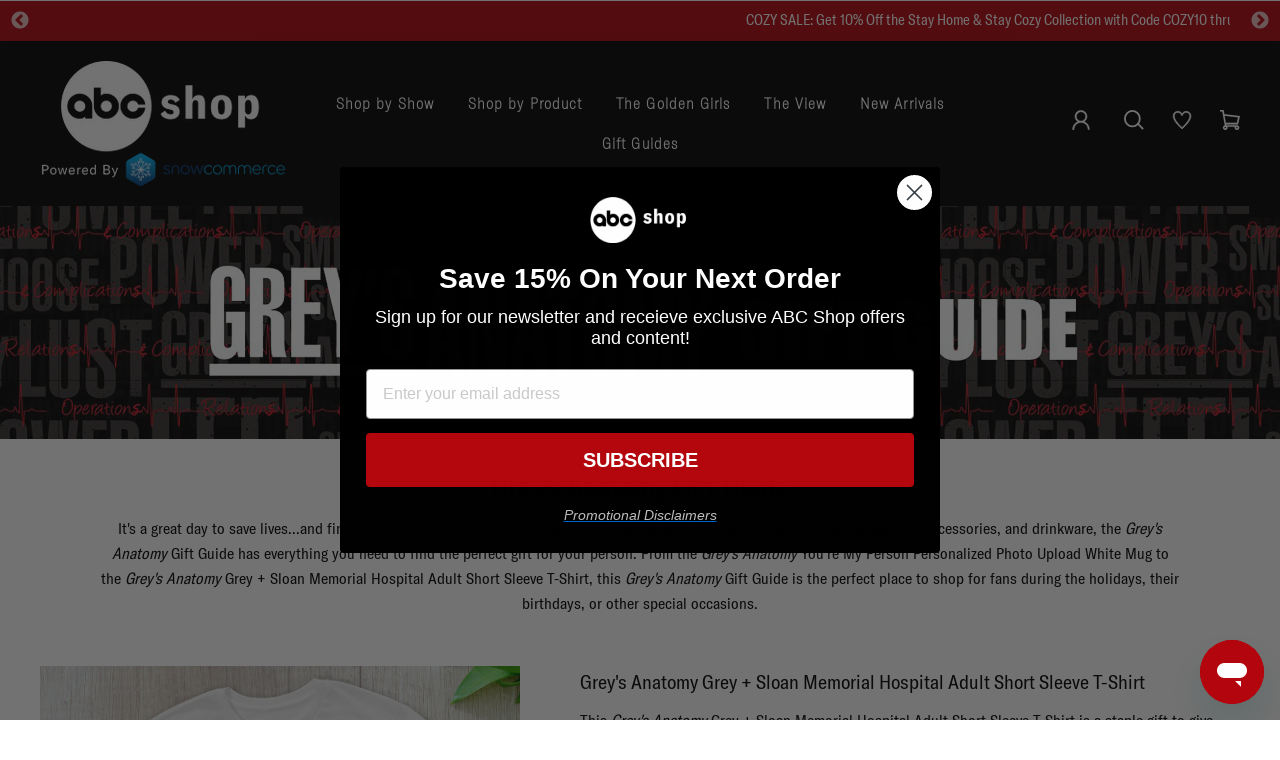

--- FILE ---
content_type: text/html; charset=utf-8
request_url: https://shopabctv.com/pages/greys-anatomy-gift-guide
body_size: 40464
content:
<!doctype html>
<html class="no-js" lang="en">
<head>

  <meta charset="utf-8">
  <meta http-equiv="X-UA-Compatible" content="IE=edge,chrome=1">
  <meta name="viewport" content="width=device-width,initial-scale=1">
  <meta name="theme-color" content="#000000">
  <link rel="canonical" href="https://shopabctv.com/pages/greys-anatomy-gift-guide">
  <meta name="format-detection" content="telephone=no"><link rel="shortcut icon" href="//shopabctv.com/cdn/shop/files/ABC_Rand_Logo_Dark_Solid_RGB_Favicon_32x32.png?v=1624299832" type="image/png" /><title>Grey&#39;s Anatomy Gift Guide</title>
  <title>Grey&#39;s Anatomy Gift Guide
</title><meta name="description" content="The Grey&#39;s Anatomy Gift Gift is the perfect place to find the best gifts for Grey&#39;s Anatomy fans. Featuring fan-favorite Grey&#39;s Anatomy gifts, this gift guide makes shopping for fans easy. Shop official Grey&#39;s Anatomy t-shirts, wine glasses, blankets, mugs, socks, and more to show your person just how much you apprecia"><meta property="og:site_name" content="ABC Shop">
  <meta property="og:url" content="https://shopabctv.com/pages/greys-anatomy-gift-guide">
  <meta property="og:title" content="Grey&#39;s Anatomy Gift Guide">
  <meta property="og:type" content="website">
  <meta property="og:description" content="The Grey&#39;s Anatomy Gift Gift is the perfect place to find the best gifts for Grey&#39;s Anatomy fans. Featuring fan-favorite Grey&#39;s Anatomy gifts, this gift guide makes shopping for fans easy. Shop official Grey&#39;s Anatomy t-shirts, wine glasses, blankets, mugs, socks, and more to show your person just how much you apprecia">
  
  <meta name="twitter:site" content="@abcnetwork">
  <meta name="twitter:card" content="summary_large_image">
  <meta name="twitter:title" content="Grey&#39;s Anatomy Gift Guide">
  <meta name="twitter:description" content="The Grey&#39;s Anatomy Gift Gift is the perfect place to find the best gifts for Grey&#39;s Anatomy fans. Featuring fan-favorite Grey&#39;s Anatomy gifts, this gift guide makes shopping for fans easy. Shop official Grey&#39;s Anatomy t-shirts, wine glasses, blankets, mugs, socks, and more to show your person just how much you apprecia">


  <!-- Slick Slider -->
  <link rel="stylesheet" href="//cdnjs.cloudflare.com/ajax/libs/slick-carousel/1.9.0/slick-theme.min.css" />
  <link rel="stylesheet" href="//cdnjs.cloudflare.com/ajax/libs/slick-carousel/1.9.0/slick.css" />

  <style data-shopify>
  
  

  
  
  
</style>

  <link href="//shopabctv.com/cdn/shop/t/32/assets/theme.scss.css?v=24958044756223946851763266208" rel="stylesheet" type="text/css" media="all" />
  <link href="//shopabctv.com/cdn/shop/t/32/assets/blizzard.scss.css?v=125775697506620433751763265689" rel="stylesheet" type="text/css" media="all" />
  <link href="//shopabctv.com/cdn/shop/t/32/assets/gift-guide.scss.css?v=163658695924669462001763265689" rel="stylesheet" type="text/css" media="all" />
  <link href="//shopabctv.com/cdn/shop/t/32/assets/premium-products-template.css?v=103351713363401498011763265689" rel="stylesheet" type="text/css" media="all" />
  <link href="//shopabctv.com/cdn/shop/t/32/assets/custom.scss.css?v=41759009104546090071763266208" rel="stylesheet" type="text/css" media="all" />

  <link rel="preconnect" href="https://fonts.gstatic.com">
  <link href="https://fonts.googleapis.com/css2?family=Montserrat:wght@400;600;700&display=swap" rel="stylesheet">  

  <style data-shopify>
    .collection-item__title {
      font-size: 12.0px;
    }

    @media screen and (min-width: 769px) {
      .collection-item__title {
        font-size: 15px;
      }
    }
  </style>

  <script>
    document.documentElement.className = document.documentElement.className.replace('no-js', 'js');

    window.theme = window.theme || {};
    theme.strings = {
     addToCart: "Add to cart",
      soldOut: "Sold Out",
      soldOut: "Sold Out",
      unavailable: "Unavailable",
      stockLabel: "Only [count] items in stock!",
      willNotShipUntil: "Will not ship until [date]",
      willBeInStockAfter: "Will be in stock after [date]",
      waitingForStock: "Inventory on the way",
      savePrice: "Save [saved_amount]",
      cartEmpty: "Your cart is currently empty.",
      cartTermsConfirmation: "You must agree with the terms and conditions of sales to check out"
    };
    theme.settings = {
      dynamicVariantsEnable: true,
      dynamicVariantType: "button",
      cartType: "drawer",
      moneyFormat: "${{amount}}",
      saveType: "percent",
      recentlyViewedEnabled: false,
      predictiveSearch: true,
      predictiveSearchType: "product",
      inventoryThreshold: 10,
      quickView: true,
      themeName: 'Snow Blizzard',
      themeVersion: "3.0.2"
    };
  </script>

<script>window.performance && window.performance.mark && window.performance.mark('shopify.content_for_header.start');</script><meta name="google-site-verification" content="rHnYgY-Xouk_8SUSDDoDPfTek_p0G7dmnC6W_gXK4cY">
<meta name="google-site-verification" content="rHnYgY-Xouk_8SUSDDoDPfTek_p0G7dmnC6W_gXK4cY">
<meta id="shopify-digital-wallet" name="shopify-digital-wallet" content="/25389105237/digital_wallets/dialog">
<meta name="shopify-checkout-api-token" content="8ef6bcbdf09de4ceeaaf5499e63eb825">
<meta id="in-context-paypal-metadata" data-shop-id="25389105237" data-venmo-supported="true" data-environment="production" data-locale="en_US" data-paypal-v4="true" data-currency="USD">
<script async="async" src="/checkouts/internal/preloads.js?locale=en-US"></script>
<link rel="preconnect" href="https://shop.app" crossorigin="anonymous">
<script async="async" src="https://shop.app/checkouts/internal/preloads.js?locale=en-US&shop_id=25389105237" crossorigin="anonymous"></script>
<script id="apple-pay-shop-capabilities" type="application/json">{"shopId":25389105237,"countryCode":"US","currencyCode":"USD","merchantCapabilities":["supports3DS"],"merchantId":"gid:\/\/shopify\/Shop\/25389105237","merchantName":"ABC Shop","requiredBillingContactFields":["postalAddress","email","phone"],"requiredShippingContactFields":["postalAddress","email","phone"],"shippingType":"shipping","supportedNetworks":["visa","masterCard","amex","discover","elo","jcb"],"total":{"type":"pending","label":"ABC Shop","amount":"1.00"},"shopifyPaymentsEnabled":true,"supportsSubscriptions":true}</script>
<script id="shopify-features" type="application/json">{"accessToken":"8ef6bcbdf09de4ceeaaf5499e63eb825","betas":["rich-media-storefront-analytics"],"domain":"shopabctv.com","predictiveSearch":true,"shopId":25389105237,"locale":"en"}</script>
<script>var Shopify = Shopify || {};
Shopify.shop = "abctvstore.myshopify.com";
Shopify.locale = "en";
Shopify.currency = {"active":"USD","rate":"1.0"};
Shopify.country = "US";
Shopify.theme = {"name":"ABC Shop 2.1 - Black Friday 2025","id":131746431061,"schema_name":"Snow Blizzard","schema_version":"3.0.2","theme_store_id":null,"role":"main"};
Shopify.theme.handle = "null";
Shopify.theme.style = {"id":null,"handle":null};
Shopify.cdnHost = "shopabctv.com/cdn";
Shopify.routes = Shopify.routes || {};
Shopify.routes.root = "/";</script>
<script type="module">!function(o){(o.Shopify=o.Shopify||{}).modules=!0}(window);</script>
<script>!function(o){function n(){var o=[];function n(){o.push(Array.prototype.slice.apply(arguments))}return n.q=o,n}var t=o.Shopify=o.Shopify||{};t.loadFeatures=n(),t.autoloadFeatures=n()}(window);</script>
<script>
  window.ShopifyPay = window.ShopifyPay || {};
  window.ShopifyPay.apiHost = "shop.app\/pay";
  window.ShopifyPay.redirectState = null;
</script>
<script id="shop-js-analytics" type="application/json">{"pageType":"page"}</script>
<script defer="defer" async type="module" src="//shopabctv.com/cdn/shopifycloud/shop-js/modules/v2/client.init-shop-cart-sync_BApSsMSl.en.esm.js"></script>
<script defer="defer" async type="module" src="//shopabctv.com/cdn/shopifycloud/shop-js/modules/v2/chunk.common_CBoos6YZ.esm.js"></script>
<script type="module">
  await import("//shopabctv.com/cdn/shopifycloud/shop-js/modules/v2/client.init-shop-cart-sync_BApSsMSl.en.esm.js");
await import("//shopabctv.com/cdn/shopifycloud/shop-js/modules/v2/chunk.common_CBoos6YZ.esm.js");

  window.Shopify.SignInWithShop?.initShopCartSync?.({"fedCMEnabled":true,"windoidEnabled":true});

</script>
<script>
  window.Shopify = window.Shopify || {};
  if (!window.Shopify.featureAssets) window.Shopify.featureAssets = {};
  window.Shopify.featureAssets['shop-js'] = {"shop-cart-sync":["modules/v2/client.shop-cart-sync_DJczDl9f.en.esm.js","modules/v2/chunk.common_CBoos6YZ.esm.js"],"init-fed-cm":["modules/v2/client.init-fed-cm_BzwGC0Wi.en.esm.js","modules/v2/chunk.common_CBoos6YZ.esm.js"],"init-windoid":["modules/v2/client.init-windoid_BS26ThXS.en.esm.js","modules/v2/chunk.common_CBoos6YZ.esm.js"],"init-shop-email-lookup-coordinator":["modules/v2/client.init-shop-email-lookup-coordinator_DFwWcvrS.en.esm.js","modules/v2/chunk.common_CBoos6YZ.esm.js"],"shop-cash-offers":["modules/v2/client.shop-cash-offers_DthCPNIO.en.esm.js","modules/v2/chunk.common_CBoos6YZ.esm.js","modules/v2/chunk.modal_Bu1hFZFC.esm.js"],"shop-button":["modules/v2/client.shop-button_D_JX508o.en.esm.js","modules/v2/chunk.common_CBoos6YZ.esm.js"],"shop-toast-manager":["modules/v2/client.shop-toast-manager_tEhgP2F9.en.esm.js","modules/v2/chunk.common_CBoos6YZ.esm.js"],"avatar":["modules/v2/client.avatar_BTnouDA3.en.esm.js"],"pay-button":["modules/v2/client.pay-button_BuNmcIr_.en.esm.js","modules/v2/chunk.common_CBoos6YZ.esm.js"],"init-shop-cart-sync":["modules/v2/client.init-shop-cart-sync_BApSsMSl.en.esm.js","modules/v2/chunk.common_CBoos6YZ.esm.js"],"shop-login-button":["modules/v2/client.shop-login-button_DwLgFT0K.en.esm.js","modules/v2/chunk.common_CBoos6YZ.esm.js","modules/v2/chunk.modal_Bu1hFZFC.esm.js"],"init-customer-accounts-sign-up":["modules/v2/client.init-customer-accounts-sign-up_TlVCiykN.en.esm.js","modules/v2/client.shop-login-button_DwLgFT0K.en.esm.js","modules/v2/chunk.common_CBoos6YZ.esm.js","modules/v2/chunk.modal_Bu1hFZFC.esm.js"],"init-shop-for-new-customer-accounts":["modules/v2/client.init-shop-for-new-customer-accounts_DrjXSI53.en.esm.js","modules/v2/client.shop-login-button_DwLgFT0K.en.esm.js","modules/v2/chunk.common_CBoos6YZ.esm.js","modules/v2/chunk.modal_Bu1hFZFC.esm.js"],"init-customer-accounts":["modules/v2/client.init-customer-accounts_C0Oh2ljF.en.esm.js","modules/v2/client.shop-login-button_DwLgFT0K.en.esm.js","modules/v2/chunk.common_CBoos6YZ.esm.js","modules/v2/chunk.modal_Bu1hFZFC.esm.js"],"shop-follow-button":["modules/v2/client.shop-follow-button_C5D3XtBb.en.esm.js","modules/v2/chunk.common_CBoos6YZ.esm.js","modules/v2/chunk.modal_Bu1hFZFC.esm.js"],"checkout-modal":["modules/v2/client.checkout-modal_8TC_1FUY.en.esm.js","modules/v2/chunk.common_CBoos6YZ.esm.js","modules/v2/chunk.modal_Bu1hFZFC.esm.js"],"lead-capture":["modules/v2/client.lead-capture_D-pmUjp9.en.esm.js","modules/v2/chunk.common_CBoos6YZ.esm.js","modules/v2/chunk.modal_Bu1hFZFC.esm.js"],"shop-login":["modules/v2/client.shop-login_BmtnoEUo.en.esm.js","modules/v2/chunk.common_CBoos6YZ.esm.js","modules/v2/chunk.modal_Bu1hFZFC.esm.js"],"payment-terms":["modules/v2/client.payment-terms_BHOWV7U_.en.esm.js","modules/v2/chunk.common_CBoos6YZ.esm.js","modules/v2/chunk.modal_Bu1hFZFC.esm.js"]};
</script>
<script>(function() {
  var isLoaded = false;
  function asyncLoad() {
    if (isLoaded) return;
    isLoaded = true;
    var urls = ["https:\/\/size-charts-relentless.herokuapp.com\/js\/size-charts-relentless.js?shop=abctvstore.myshopify.com","https:\/\/swymv3pro-01.azureedge.net\/code\/swym-shopify.js?shop=abctvstore.myshopify.com","\/\/swymv3pro-01.azureedge.net\/code\/swym-shopify.js?shop=abctvstore.myshopify.com","\/\/www.searchanise.com\/widgets\/shopify\/init.js?a=7L4P4M3q5D\u0026shop=abctvstore.myshopify.com","https:\/\/cdn.customily.com\/shopify\/static\/customily.shopify.script.js?shop=abctvstore.myshopify.com"];
    for (var i = 0; i < urls.length; i++) {
      var s = document.createElement('script');
      s.type = 'text/javascript';
      s.async = true;
      s.src = urls[i];
      var x = document.getElementsByTagName('script')[0];
      x.parentNode.insertBefore(s, x);
    }
  };
  if(window.attachEvent) {
    window.attachEvent('onload', asyncLoad);
  } else {
    window.addEventListener('load', asyncLoad, false);
  }
})();</script>
<script id="__st">var __st={"a":25389105237,"offset":-18000,"reqid":"382050bd-ece1-4763-8d10-47a2a403c111-1768921957","pageurl":"shopabctv.com\/pages\/greys-anatomy-gift-guide","s":"pages-81503682645","u":"284e0c4c29b2","p":"page","rtyp":"page","rid":81503682645};</script>
<script>window.ShopifyPaypalV4VisibilityTracking = true;</script>
<script id="captcha-bootstrap">!function(){'use strict';const t='contact',e='account',n='new_comment',o=[[t,t],['blogs',n],['comments',n],[t,'customer']],c=[[e,'customer_login'],[e,'guest_login'],[e,'recover_customer_password'],[e,'create_customer']],r=t=>t.map((([t,e])=>`form[action*='/${t}']:not([data-nocaptcha='true']) input[name='form_type'][value='${e}']`)).join(','),a=t=>()=>t?[...document.querySelectorAll(t)].map((t=>t.form)):[];function s(){const t=[...o],e=r(t);return a(e)}const i='password',u='form_key',d=['recaptcha-v3-token','g-recaptcha-response','h-captcha-response',i],f=()=>{try{return window.sessionStorage}catch{return}},m='__shopify_v',_=t=>t.elements[u];function p(t,e,n=!1){try{const o=window.sessionStorage,c=JSON.parse(o.getItem(e)),{data:r}=function(t){const{data:e,action:n}=t;return t[m]||n?{data:e,action:n}:{data:t,action:n}}(c);for(const[e,n]of Object.entries(r))t.elements[e]&&(t.elements[e].value=n);n&&o.removeItem(e)}catch(o){console.error('form repopulation failed',{error:o})}}const l='form_type',E='cptcha';function T(t){t.dataset[E]=!0}const w=window,h=w.document,L='Shopify',v='ce_forms',y='captcha';let A=!1;((t,e)=>{const n=(g='f06e6c50-85a8-45c8-87d0-21a2b65856fe',I='https://cdn.shopify.com/shopifycloud/storefront-forms-hcaptcha/ce_storefront_forms_captcha_hcaptcha.v1.5.2.iife.js',D={infoText:'Protected by hCaptcha',privacyText:'Privacy',termsText:'Terms'},(t,e,n)=>{const o=w[L][v],c=o.bindForm;if(c)return c(t,g,e,D).then(n);var r;o.q.push([[t,g,e,D],n]),r=I,A||(h.body.append(Object.assign(h.createElement('script'),{id:'captcha-provider',async:!0,src:r})),A=!0)});var g,I,D;w[L]=w[L]||{},w[L][v]=w[L][v]||{},w[L][v].q=[],w[L][y]=w[L][y]||{},w[L][y].protect=function(t,e){n(t,void 0,e),T(t)},Object.freeze(w[L][y]),function(t,e,n,w,h,L){const[v,y,A,g]=function(t,e,n){const i=e?o:[],u=t?c:[],d=[...i,...u],f=r(d),m=r(i),_=r(d.filter((([t,e])=>n.includes(e))));return[a(f),a(m),a(_),s()]}(w,h,L),I=t=>{const e=t.target;return e instanceof HTMLFormElement?e:e&&e.form},D=t=>v().includes(t);t.addEventListener('submit',(t=>{const e=I(t);if(!e)return;const n=D(e)&&!e.dataset.hcaptchaBound&&!e.dataset.recaptchaBound,o=_(e),c=g().includes(e)&&(!o||!o.value);(n||c)&&t.preventDefault(),c&&!n&&(function(t){try{if(!f())return;!function(t){const e=f();if(!e)return;const n=_(t);if(!n)return;const o=n.value;o&&e.removeItem(o)}(t);const e=Array.from(Array(32),(()=>Math.random().toString(36)[2])).join('');!function(t,e){_(t)||t.append(Object.assign(document.createElement('input'),{type:'hidden',name:u})),t.elements[u].value=e}(t,e),function(t,e){const n=f();if(!n)return;const o=[...t.querySelectorAll(`input[type='${i}']`)].map((({name:t})=>t)),c=[...d,...o],r={};for(const[a,s]of new FormData(t).entries())c.includes(a)||(r[a]=s);n.setItem(e,JSON.stringify({[m]:1,action:t.action,data:r}))}(t,e)}catch(e){console.error('failed to persist form',e)}}(e),e.submit())}));const S=(t,e)=>{t&&!t.dataset[E]&&(n(t,e.some((e=>e===t))),T(t))};for(const o of['focusin','change'])t.addEventListener(o,(t=>{const e=I(t);D(e)&&S(e,y())}));const B=e.get('form_key'),M=e.get(l),P=B&&M;t.addEventListener('DOMContentLoaded',(()=>{const t=y();if(P)for(const e of t)e.elements[l].value===M&&p(e,B);[...new Set([...A(),...v().filter((t=>'true'===t.dataset.shopifyCaptcha))])].forEach((e=>S(e,t)))}))}(h,new URLSearchParams(w.location.search),n,t,e,['guest_login'])})(!0,!0)}();</script>
<script integrity="sha256-4kQ18oKyAcykRKYeNunJcIwy7WH5gtpwJnB7kiuLZ1E=" data-source-attribution="shopify.loadfeatures" defer="defer" src="//shopabctv.com/cdn/shopifycloud/storefront/assets/storefront/load_feature-a0a9edcb.js" crossorigin="anonymous"></script>
<script crossorigin="anonymous" defer="defer" src="//shopabctv.com/cdn/shopifycloud/storefront/assets/shopify_pay/storefront-65b4c6d7.js?v=20250812"></script>
<script data-source-attribution="shopify.dynamic_checkout.dynamic.init">var Shopify=Shopify||{};Shopify.PaymentButton=Shopify.PaymentButton||{isStorefrontPortableWallets:!0,init:function(){window.Shopify.PaymentButton.init=function(){};var t=document.createElement("script");t.src="https://shopabctv.com/cdn/shopifycloud/portable-wallets/latest/portable-wallets.en.js",t.type="module",document.head.appendChild(t)}};
</script>
<script data-source-attribution="shopify.dynamic_checkout.buyer_consent">
  function portableWalletsHideBuyerConsent(e){var t=document.getElementById("shopify-buyer-consent"),n=document.getElementById("shopify-subscription-policy-button");t&&n&&(t.classList.add("hidden"),t.setAttribute("aria-hidden","true"),n.removeEventListener("click",e))}function portableWalletsShowBuyerConsent(e){var t=document.getElementById("shopify-buyer-consent"),n=document.getElementById("shopify-subscription-policy-button");t&&n&&(t.classList.remove("hidden"),t.removeAttribute("aria-hidden"),n.addEventListener("click",e))}window.Shopify?.PaymentButton&&(window.Shopify.PaymentButton.hideBuyerConsent=portableWalletsHideBuyerConsent,window.Shopify.PaymentButton.showBuyerConsent=portableWalletsShowBuyerConsent);
</script>
<script data-source-attribution="shopify.dynamic_checkout.cart.bootstrap">document.addEventListener("DOMContentLoaded",(function(){function t(){return document.querySelector("shopify-accelerated-checkout-cart, shopify-accelerated-checkout")}if(t())Shopify.PaymentButton.init();else{new MutationObserver((function(e,n){t()&&(Shopify.PaymentButton.init(),n.disconnect())})).observe(document.body,{childList:!0,subtree:!0})}}));
</script>
<link id="shopify-accelerated-checkout-styles" rel="stylesheet" media="screen" href="https://shopabctv.com/cdn/shopifycloud/portable-wallets/latest/accelerated-checkout-backwards-compat.css" crossorigin="anonymous">
<style id="shopify-accelerated-checkout-cart">
        #shopify-buyer-consent {
  margin-top: 1em;
  display: inline-block;
  width: 100%;
}

#shopify-buyer-consent.hidden {
  display: none;
}

#shopify-subscription-policy-button {
  background: none;
  border: none;
  padding: 0;
  text-decoration: underline;
  font-size: inherit;
  cursor: pointer;
}

#shopify-subscription-policy-button::before {
  box-shadow: none;
}

      </style>

<script>window.performance && window.performance.mark && window.performance.mark('shopify.content_for_header.end');</script>

  <!--  jquery 	 -->
  <script src="//ajax.googleapis.com/ajax/libs/jquery/1.9.1/jquery.min.js" type="text/javascript"></script>
  <script src="//ajax.googleapis.com/ajax/libs/jqueryui/1.10.3/jquery-ui.min.js" type="text/javascript"></script>
  <!-- end    -->

  <!-- Slick Slider -->
  <script src="//cdnjs.cloudflare.com/ajax/libs/slick-carousel/1.9.0/slick.min.js"></script>

  <!-- Snowfall -->
  
  
  <script src="//shopabctv.com/cdn/shop/t/32/assets/blizzard.js?v=164485467013564990371763265689" type="text/javascript"></script>

<script src="//shopabctv.com/cdn/shop/t/32/assets/vendor-scripts-v6.js" defer="defer"></script>

  

  <script src="//shopabctv.com/cdn/shop/t/32/assets/theme.js?v=110331548005185548981763265689" defer="defer"></script><meta name="google-site-verification" content="s3rr1tY-RwTrTtR9-lm77UxZs1A0JFskZqfZGKgcdOU" />
  <meta name="google-site-verification" content="aKoUa0ZdTtN143hbYMPLmZ4rPIU0n8EGUTvuZAopAwU" />

  
  
 
  

   
<!-- Start of Chatbot Widget script --> 
    
  <script id="ze-snippet" src="https://static.zdassets.com/ekr/snippet.js?key=a0c92a58-53fe-4230-81ed-d585b665c2dc"> </script> 
  
<!-- End of Chatbot Widget script -->   



      
<script>!function(){window.semaphore=window.semaphore||[],window.ketch=function(){window.semaphore.push(arguments)};var e=document.createElement("script");e.type="text/javascript",e.src="https://global.ketchcdn.com/web/v3/config/snow_commerce/abc_tv_shop/boot.js",e.defer=e.async=!0,document.getElementsByTagName("head")[0].appendChild(e)}();</script>





<script>
  window.ketch('on', 'consent', consent => {
    const ketchUpdatedConsent = consent.purposes;

    window.ketch('getConfig', ketchConfig => {
      const purposeConfig = ketchConfig.purposes;

      var canonicalPurposeGoogleKeyMap = {
        behavioral_advertising: ['ad_storage', 'ad_user_data'],
        analytics: ['analytics_storage'],
        essential_services: ['functionality_storage', 'security_storage'],
        personalization: ['personalization_storage', 'ad_personalization']
      };

      let consentWithGooglePurposes = {};

      for (const purposeCode in ketchUpdatedConsent) {
        consentWithGooglePurposes[purposeCode] = ketchUpdatedConsent[purposeCode];
        for (const purpose of purposeConfig) {
          if (purpose.code === purposeCode) {
            const canonicalPurposes = purpose.canonicalPurposeCodes;
            if (canonicalPurposes) {
              for (const canonicalPurpose of canonicalPurposes) {
                if (canonicalPurposeGoogleKeyMap[canonicalPurpose]) {
                  const gPurposes = canonicalPurposeGoogleKeyMap[canonicalPurpose];
                  for (const gp of gPurposes) {
                    if (consentWithGooglePurposes[gp]) {
                      consent[gp] = consentWithGooglePurposes[gp] || ketchUpdatedConsent[purposeCode];
                    } else {
                      consentWithGooglePurposes[gp] = ketchUpdatedConsent[purposeCode];
                    }
                  }
                }
              }
            }
          }
        }
      }
      
      Shopify.analytics.publish('ketchConsentChanged', { purposes: consentWithGooglePurposes });

    });
  });

</script>
    
  
  <!-- BEGIN app block: shopify://apps/klaviyo-email-marketing-sms/blocks/klaviyo-onsite-embed/2632fe16-c075-4321-a88b-50b567f42507 -->












  <script async src="https://static.klaviyo.com/onsite/js/RK4qJQ/klaviyo.js?company_id=RK4qJQ"></script>
  <script>!function(){if(!window.klaviyo){window._klOnsite=window._klOnsite||[];try{window.klaviyo=new Proxy({},{get:function(n,i){return"push"===i?function(){var n;(n=window._klOnsite).push.apply(n,arguments)}:function(){for(var n=arguments.length,o=new Array(n),w=0;w<n;w++)o[w]=arguments[w];var t="function"==typeof o[o.length-1]?o.pop():void 0,e=new Promise((function(n){window._klOnsite.push([i].concat(o,[function(i){t&&t(i),n(i)}]))}));return e}}})}catch(n){window.klaviyo=window.klaviyo||[],window.klaviyo.push=function(){var n;(n=window._klOnsite).push.apply(n,arguments)}}}}();</script>

  




  <script>
    window.klaviyoReviewsProductDesignMode = false
  </script>







<!-- END app block --><meta property="og:image" content="https://cdn.shopify.com/s/files/1/0253/8910/5237/files/abc_logo_black.png?height=628&pad_color=fff&v=1646668243&width=1200" />
<meta property="og:image:secure_url" content="https://cdn.shopify.com/s/files/1/0253/8910/5237/files/abc_logo_black.png?height=628&pad_color=fff&v=1646668243&width=1200" />
<meta property="og:image:width" content="1200" />
<meta property="og:image:height" content="628" />
<link href="https://monorail-edge.shopifysvc.com" rel="dns-prefetch">
<script>(function(){if ("sendBeacon" in navigator && "performance" in window) {try {var session_token_from_headers = performance.getEntriesByType('navigation')[0].serverTiming.find(x => x.name == '_s').description;} catch {var session_token_from_headers = undefined;}var session_cookie_matches = document.cookie.match(/_shopify_s=([^;]*)/);var session_token_from_cookie = session_cookie_matches && session_cookie_matches.length === 2 ? session_cookie_matches[1] : "";var session_token = session_token_from_headers || session_token_from_cookie || "";function handle_abandonment_event(e) {var entries = performance.getEntries().filter(function(entry) {return /monorail-edge.shopifysvc.com/.test(entry.name);});if (!window.abandonment_tracked && entries.length === 0) {window.abandonment_tracked = true;var currentMs = Date.now();var navigation_start = performance.timing.navigationStart;var payload = {shop_id: 25389105237,url: window.location.href,navigation_start,duration: currentMs - navigation_start,session_token,page_type: "page"};window.navigator.sendBeacon("https://monorail-edge.shopifysvc.com/v1/produce", JSON.stringify({schema_id: "online_store_buyer_site_abandonment/1.1",payload: payload,metadata: {event_created_at_ms: currentMs,event_sent_at_ms: currentMs}}));}}window.addEventListener('pagehide', handle_abandonment_event);}}());</script>
<script id="web-pixels-manager-setup">(function e(e,d,r,n,o){if(void 0===o&&(o={}),!Boolean(null===(a=null===(i=window.Shopify)||void 0===i?void 0:i.analytics)||void 0===a?void 0:a.replayQueue)){var i,a;window.Shopify=window.Shopify||{};var t=window.Shopify;t.analytics=t.analytics||{};var s=t.analytics;s.replayQueue=[],s.publish=function(e,d,r){return s.replayQueue.push([e,d,r]),!0};try{self.performance.mark("wpm:start")}catch(e){}var l=function(){var e={modern:/Edge?\/(1{2}[4-9]|1[2-9]\d|[2-9]\d{2}|\d{4,})\.\d+(\.\d+|)|Firefox\/(1{2}[4-9]|1[2-9]\d|[2-9]\d{2}|\d{4,})\.\d+(\.\d+|)|Chrom(ium|e)\/(9{2}|\d{3,})\.\d+(\.\d+|)|(Maci|X1{2}).+ Version\/(15\.\d+|(1[6-9]|[2-9]\d|\d{3,})\.\d+)([,.]\d+|)( \(\w+\)|)( Mobile\/\w+|) Safari\/|Chrome.+OPR\/(9{2}|\d{3,})\.\d+\.\d+|(CPU[ +]OS|iPhone[ +]OS|CPU[ +]iPhone|CPU IPhone OS|CPU iPad OS)[ +]+(15[._]\d+|(1[6-9]|[2-9]\d|\d{3,})[._]\d+)([._]\d+|)|Android:?[ /-](13[3-9]|1[4-9]\d|[2-9]\d{2}|\d{4,})(\.\d+|)(\.\d+|)|Android.+Firefox\/(13[5-9]|1[4-9]\d|[2-9]\d{2}|\d{4,})\.\d+(\.\d+|)|Android.+Chrom(ium|e)\/(13[3-9]|1[4-9]\d|[2-9]\d{2}|\d{4,})\.\d+(\.\d+|)|SamsungBrowser\/([2-9]\d|\d{3,})\.\d+/,legacy:/Edge?\/(1[6-9]|[2-9]\d|\d{3,})\.\d+(\.\d+|)|Firefox\/(5[4-9]|[6-9]\d|\d{3,})\.\d+(\.\d+|)|Chrom(ium|e)\/(5[1-9]|[6-9]\d|\d{3,})\.\d+(\.\d+|)([\d.]+$|.*Safari\/(?![\d.]+ Edge\/[\d.]+$))|(Maci|X1{2}).+ Version\/(10\.\d+|(1[1-9]|[2-9]\d|\d{3,})\.\d+)([,.]\d+|)( \(\w+\)|)( Mobile\/\w+|) Safari\/|Chrome.+OPR\/(3[89]|[4-9]\d|\d{3,})\.\d+\.\d+|(CPU[ +]OS|iPhone[ +]OS|CPU[ +]iPhone|CPU IPhone OS|CPU iPad OS)[ +]+(10[._]\d+|(1[1-9]|[2-9]\d|\d{3,})[._]\d+)([._]\d+|)|Android:?[ /-](13[3-9]|1[4-9]\d|[2-9]\d{2}|\d{4,})(\.\d+|)(\.\d+|)|Mobile Safari.+OPR\/([89]\d|\d{3,})\.\d+\.\d+|Android.+Firefox\/(13[5-9]|1[4-9]\d|[2-9]\d{2}|\d{4,})\.\d+(\.\d+|)|Android.+Chrom(ium|e)\/(13[3-9]|1[4-9]\d|[2-9]\d{2}|\d{4,})\.\d+(\.\d+|)|Android.+(UC? ?Browser|UCWEB|U3)[ /]?(15\.([5-9]|\d{2,})|(1[6-9]|[2-9]\d|\d{3,})\.\d+)\.\d+|SamsungBrowser\/(5\.\d+|([6-9]|\d{2,})\.\d+)|Android.+MQ{2}Browser\/(14(\.(9|\d{2,})|)|(1[5-9]|[2-9]\d|\d{3,})(\.\d+|))(\.\d+|)|K[Aa][Ii]OS\/(3\.\d+|([4-9]|\d{2,})\.\d+)(\.\d+|)/},d=e.modern,r=e.legacy,n=navigator.userAgent;return n.match(d)?"modern":n.match(r)?"legacy":"unknown"}(),u="modern"===l?"modern":"legacy",c=(null!=n?n:{modern:"",legacy:""})[u],f=function(e){return[e.baseUrl,"/wpm","/b",e.hashVersion,"modern"===e.buildTarget?"m":"l",".js"].join("")}({baseUrl:d,hashVersion:r,buildTarget:u}),m=function(e){var d=e.version,r=e.bundleTarget,n=e.surface,o=e.pageUrl,i=e.monorailEndpoint;return{emit:function(e){var a=e.status,t=e.errorMsg,s=(new Date).getTime(),l=JSON.stringify({metadata:{event_sent_at_ms:s},events:[{schema_id:"web_pixels_manager_load/3.1",payload:{version:d,bundle_target:r,page_url:o,status:a,surface:n,error_msg:t},metadata:{event_created_at_ms:s}}]});if(!i)return console&&console.warn&&console.warn("[Web Pixels Manager] No Monorail endpoint provided, skipping logging."),!1;try{return self.navigator.sendBeacon.bind(self.navigator)(i,l)}catch(e){}var u=new XMLHttpRequest;try{return u.open("POST",i,!0),u.setRequestHeader("Content-Type","text/plain"),u.send(l),!0}catch(e){return console&&console.warn&&console.warn("[Web Pixels Manager] Got an unhandled error while logging to Monorail."),!1}}}}({version:r,bundleTarget:l,surface:e.surface,pageUrl:self.location.href,monorailEndpoint:e.monorailEndpoint});try{o.browserTarget=l,function(e){var d=e.src,r=e.async,n=void 0===r||r,o=e.onload,i=e.onerror,a=e.sri,t=e.scriptDataAttributes,s=void 0===t?{}:t,l=document.createElement("script"),u=document.querySelector("head"),c=document.querySelector("body");if(l.async=n,l.src=d,a&&(l.integrity=a,l.crossOrigin="anonymous"),s)for(var f in s)if(Object.prototype.hasOwnProperty.call(s,f))try{l.dataset[f]=s[f]}catch(e){}if(o&&l.addEventListener("load",o),i&&l.addEventListener("error",i),u)u.appendChild(l);else{if(!c)throw new Error("Did not find a head or body element to append the script");c.appendChild(l)}}({src:f,async:!0,onload:function(){if(!function(){var e,d;return Boolean(null===(d=null===(e=window.Shopify)||void 0===e?void 0:e.analytics)||void 0===d?void 0:d.initialized)}()){var d=window.webPixelsManager.init(e)||void 0;if(d){var r=window.Shopify.analytics;r.replayQueue.forEach((function(e){var r=e[0],n=e[1],o=e[2];d.publishCustomEvent(r,n,o)})),r.replayQueue=[],r.publish=d.publishCustomEvent,r.visitor=d.visitor,r.initialized=!0}}},onerror:function(){return m.emit({status:"failed",errorMsg:"".concat(f," has failed to load")})},sri:function(e){var d=/^sha384-[A-Za-z0-9+/=]+$/;return"string"==typeof e&&d.test(e)}(c)?c:"",scriptDataAttributes:o}),m.emit({status:"loading"})}catch(e){m.emit({status:"failed",errorMsg:(null==e?void 0:e.message)||"Unknown error"})}}})({shopId: 25389105237,storefrontBaseUrl: "https://shopabctv.com",extensionsBaseUrl: "https://extensions.shopifycdn.com/cdn/shopifycloud/web-pixels-manager",monorailEndpoint: "https://monorail-edge.shopifysvc.com/unstable/produce_batch",surface: "storefront-renderer",enabledBetaFlags: ["2dca8a86"],webPixelsConfigList: [{"id":"1138622549","configuration":"{\"storeIdentity\":\"abctvstore.myshopify.com\",\"baseURL\":\"https:\\\/\\\/api.printful.com\\\/shopify-pixels\"}","eventPayloadVersion":"v1","runtimeContext":"STRICT","scriptVersion":"74f275712857ab41bea9d998dcb2f9da","type":"APP","apiClientId":156624,"privacyPurposes":["ANALYTICS","MARKETING","SALE_OF_DATA"],"dataSharingAdjustments":{"protectedCustomerApprovalScopes":["read_customer_address","read_customer_email","read_customer_name","read_customer_personal_data","read_customer_phone"]}},{"id":"1098154069","configuration":"{\"accountID\":\"RK4qJQ\",\"webPixelConfig\":\"eyJlbmFibGVBZGRlZFRvQ2FydEV2ZW50cyI6IHRydWV9\"}","eventPayloadVersion":"v1","runtimeContext":"STRICT","scriptVersion":"524f6c1ee37bacdca7657a665bdca589","type":"APP","apiClientId":123074,"privacyPurposes":["ANALYTICS","MARKETING"],"dataSharingAdjustments":{"protectedCustomerApprovalScopes":["read_customer_address","read_customer_email","read_customer_name","read_customer_personal_data","read_customer_phone"]}},{"id":"616595541","configuration":"{\"config\":\"{\\\"google_tag_ids\\\":[\\\"G-ZSZRP0Z5FB\\\",\\\"AW-624585427\\\",\\\"GT-NB9N2SZR\\\",\\\"GT-5DFFSM7\\\",\\\"GT-WKGBBGDZ\\\"],\\\"target_country\\\":\\\"US\\\",\\\"gtag_events\\\":[{\\\"type\\\":\\\"search\\\",\\\"action_label\\\":[\\\"G-ZSZRP0Z5FB\\\",\\\"AW-624585427\\\/M9JpCLK5pKoaENPV6akC\\\",\\\"MC-WD02Z90RMZ\\\",\\\"MC-RNY362HP2Z\\\"]},{\\\"type\\\":\\\"begin_checkout\\\",\\\"action_label\\\":[\\\"G-ZSZRP0Z5FB\\\",\\\"AW-624585427\\\/_7W0CK64pKoaENPV6akC\\\",\\\"MC-WD02Z90RMZ\\\",\\\"MC-RNY362HP2Z\\\"]},{\\\"type\\\":\\\"view_item\\\",\\\"action_label\\\":[\\\"G-ZSZRP0Z5FB\\\",\\\"AW-624585427\\\/QhlZCK-5pKoaENPV6akC\\\",\\\"MC-9PL1KD75XN\\\",\\\"MC-WD02Z90RMZ\\\",\\\"MC-RNY362HP2Z\\\"]},{\\\"type\\\":\\\"purchase\\\",\\\"action_label\\\":[\\\"G-ZSZRP0Z5FB\\\",\\\"AW-624585427\\\/l5ZbCLu2pKoaENPV6akC\\\",\\\"MC-9PL1KD75XN\\\",\\\"MC-WD02Z90RMZ\\\",\\\"MC-RNY362HP2Z\\\"]},{\\\"type\\\":\\\"page_view\\\",\\\"action_label\\\":[\\\"G-ZSZRP0Z5FB\\\",\\\"AW-624585427\\\/tOg8CKy5pKoaENPV6akC\\\",\\\"MC-9PL1KD75XN\\\",\\\"MC-WD02Z90RMZ\\\",\\\"MC-RNY362HP2Z\\\"]},{\\\"type\\\":\\\"add_payment_info\\\",\\\"action_label\\\":[\\\"G-ZSZRP0Z5FB\\\",\\\"AW-624585427\\\/KA6BCLW5pKoaENPV6akC\\\",\\\"MC-WD02Z90RMZ\\\",\\\"MC-RNY362HP2Z\\\"]},{\\\"type\\\":\\\"add_to_cart\\\",\\\"action_label\\\":[\\\"G-ZSZRP0Z5FB\\\",\\\"AW-624585427\\\/lcluCKm5pKoaENPV6akC\\\",\\\"MC-WD02Z90RMZ\\\",\\\"MC-RNY362HP2Z\\\"]}],\\\"enable_monitoring_mode\\\":false}\"}","eventPayloadVersion":"v1","runtimeContext":"OPEN","scriptVersion":"b2a88bafab3e21179ed38636efcd8a93","type":"APP","apiClientId":1780363,"privacyPurposes":[],"dataSharingAdjustments":{"protectedCustomerApprovalScopes":["read_customer_address","read_customer_email","read_customer_name","read_customer_personal_data","read_customer_phone"]}},{"id":"33587285","eventPayloadVersion":"v1","runtimeContext":"LAX","scriptVersion":"1","type":"CUSTOM","privacyPurposes":["MARKETING"],"name":"Meta pixel (migrated)"},{"id":"shopify-app-pixel","configuration":"{}","eventPayloadVersion":"v1","runtimeContext":"STRICT","scriptVersion":"0450","apiClientId":"shopify-pixel","type":"APP","privacyPurposes":["ANALYTICS","MARKETING"]},{"id":"shopify-custom-pixel","eventPayloadVersion":"v1","runtimeContext":"LAX","scriptVersion":"0450","apiClientId":"shopify-pixel","type":"CUSTOM","privacyPurposes":["ANALYTICS","MARKETING"]}],isMerchantRequest: false,initData: {"shop":{"name":"ABC Shop","paymentSettings":{"currencyCode":"USD"},"myshopifyDomain":"abctvstore.myshopify.com","countryCode":"US","storefrontUrl":"https:\/\/shopabctv.com"},"customer":null,"cart":null,"checkout":null,"productVariants":[],"purchasingCompany":null},},"https://shopabctv.com/cdn","fcfee988w5aeb613cpc8e4bc33m6693e112",{"modern":"","legacy":""},{"shopId":"25389105237","storefrontBaseUrl":"https:\/\/shopabctv.com","extensionBaseUrl":"https:\/\/extensions.shopifycdn.com\/cdn\/shopifycloud\/web-pixels-manager","surface":"storefront-renderer","enabledBetaFlags":"[\"2dca8a86\"]","isMerchantRequest":"false","hashVersion":"fcfee988w5aeb613cpc8e4bc33m6693e112","publish":"custom","events":"[[\"page_viewed\",{}]]"});</script><script>
  window.ShopifyAnalytics = window.ShopifyAnalytics || {};
  window.ShopifyAnalytics.meta = window.ShopifyAnalytics.meta || {};
  window.ShopifyAnalytics.meta.currency = 'USD';
  var meta = {"page":{"pageType":"page","resourceType":"page","resourceId":81503682645,"requestId":"382050bd-ece1-4763-8d10-47a2a403c111-1768921957"}};
  for (var attr in meta) {
    window.ShopifyAnalytics.meta[attr] = meta[attr];
  }
</script>
<script class="analytics">
  (function () {
    var customDocumentWrite = function(content) {
      var jquery = null;

      if (window.jQuery) {
        jquery = window.jQuery;
      } else if (window.Checkout && window.Checkout.$) {
        jquery = window.Checkout.$;
      }

      if (jquery) {
        jquery('body').append(content);
      }
    };

    var hasLoggedConversion = function(token) {
      if (token) {
        return document.cookie.indexOf('loggedConversion=' + token) !== -1;
      }
      return false;
    }

    var setCookieIfConversion = function(token) {
      if (token) {
        var twoMonthsFromNow = new Date(Date.now());
        twoMonthsFromNow.setMonth(twoMonthsFromNow.getMonth() + 2);

        document.cookie = 'loggedConversion=' + token + '; expires=' + twoMonthsFromNow;
      }
    }

    var trekkie = window.ShopifyAnalytics.lib = window.trekkie = window.trekkie || [];
    if (trekkie.integrations) {
      return;
    }
    trekkie.methods = [
      'identify',
      'page',
      'ready',
      'track',
      'trackForm',
      'trackLink'
    ];
    trekkie.factory = function(method) {
      return function() {
        var args = Array.prototype.slice.call(arguments);
        args.unshift(method);
        trekkie.push(args);
        return trekkie;
      };
    };
    for (var i = 0; i < trekkie.methods.length; i++) {
      var key = trekkie.methods[i];
      trekkie[key] = trekkie.factory(key);
    }
    trekkie.load = function(config) {
      trekkie.config = config || {};
      trekkie.config.initialDocumentCookie = document.cookie;
      var first = document.getElementsByTagName('script')[0];
      var script = document.createElement('script');
      script.type = 'text/javascript';
      script.onerror = function(e) {
        var scriptFallback = document.createElement('script');
        scriptFallback.type = 'text/javascript';
        scriptFallback.onerror = function(error) {
                var Monorail = {
      produce: function produce(monorailDomain, schemaId, payload) {
        var currentMs = new Date().getTime();
        var event = {
          schema_id: schemaId,
          payload: payload,
          metadata: {
            event_created_at_ms: currentMs,
            event_sent_at_ms: currentMs
          }
        };
        return Monorail.sendRequest("https://" + monorailDomain + "/v1/produce", JSON.stringify(event));
      },
      sendRequest: function sendRequest(endpointUrl, payload) {
        // Try the sendBeacon API
        if (window && window.navigator && typeof window.navigator.sendBeacon === 'function' && typeof window.Blob === 'function' && !Monorail.isIos12()) {
          var blobData = new window.Blob([payload], {
            type: 'text/plain'
          });

          if (window.navigator.sendBeacon(endpointUrl, blobData)) {
            return true;
          } // sendBeacon was not successful

        } // XHR beacon

        var xhr = new XMLHttpRequest();

        try {
          xhr.open('POST', endpointUrl);
          xhr.setRequestHeader('Content-Type', 'text/plain');
          xhr.send(payload);
        } catch (e) {
          console.log(e);
        }

        return false;
      },
      isIos12: function isIos12() {
        return window.navigator.userAgent.lastIndexOf('iPhone; CPU iPhone OS 12_') !== -1 || window.navigator.userAgent.lastIndexOf('iPad; CPU OS 12_') !== -1;
      }
    };
    Monorail.produce('monorail-edge.shopifysvc.com',
      'trekkie_storefront_load_errors/1.1',
      {shop_id: 25389105237,
      theme_id: 131746431061,
      app_name: "storefront",
      context_url: window.location.href,
      source_url: "//shopabctv.com/cdn/s/trekkie.storefront.cd680fe47e6c39ca5d5df5f0a32d569bc48c0f27.min.js"});

        };
        scriptFallback.async = true;
        scriptFallback.src = '//shopabctv.com/cdn/s/trekkie.storefront.cd680fe47e6c39ca5d5df5f0a32d569bc48c0f27.min.js';
        first.parentNode.insertBefore(scriptFallback, first);
      };
      script.async = true;
      script.src = '//shopabctv.com/cdn/s/trekkie.storefront.cd680fe47e6c39ca5d5df5f0a32d569bc48c0f27.min.js';
      first.parentNode.insertBefore(script, first);
    };
    trekkie.load(
      {"Trekkie":{"appName":"storefront","development":false,"defaultAttributes":{"shopId":25389105237,"isMerchantRequest":null,"themeId":131746431061,"themeCityHash":"16199129432125348588","contentLanguage":"en","currency":"USD"},"isServerSideCookieWritingEnabled":true,"monorailRegion":"shop_domain","enabledBetaFlags":["65f19447"]},"Session Attribution":{},"S2S":{"facebookCapiEnabled":false,"source":"trekkie-storefront-renderer","apiClientId":580111}}
    );

    var loaded = false;
    trekkie.ready(function() {
      if (loaded) return;
      loaded = true;

      window.ShopifyAnalytics.lib = window.trekkie;

      var originalDocumentWrite = document.write;
      document.write = customDocumentWrite;
      try { window.ShopifyAnalytics.merchantGoogleAnalytics.call(this); } catch(error) {};
      document.write = originalDocumentWrite;

      window.ShopifyAnalytics.lib.page(null,{"pageType":"page","resourceType":"page","resourceId":81503682645,"requestId":"382050bd-ece1-4763-8d10-47a2a403c111-1768921957","shopifyEmitted":true});

      var match = window.location.pathname.match(/checkouts\/(.+)\/(thank_you|post_purchase)/)
      var token = match? match[1]: undefined;
      if (!hasLoggedConversion(token)) {
        setCookieIfConversion(token);
        
      }
    });


        var eventsListenerScript = document.createElement('script');
        eventsListenerScript.async = true;
        eventsListenerScript.src = "//shopabctv.com/cdn/shopifycloud/storefront/assets/shop_events_listener-3da45d37.js";
        document.getElementsByTagName('head')[0].appendChild(eventsListenerScript);

})();</script>
  <script>
  if (!window.ga || (window.ga && typeof window.ga !== 'function')) {
    window.ga = function ga() {
      (window.ga.q = window.ga.q || []).push(arguments);
      if (window.Shopify && window.Shopify.analytics && typeof window.Shopify.analytics.publish === 'function') {
        window.Shopify.analytics.publish("ga_stub_called", {}, {sendTo: "google_osp_migration"});
      }
      console.error("Shopify's Google Analytics stub called with:", Array.from(arguments), "\nSee https://help.shopify.com/manual/promoting-marketing/pixels/pixel-migration#google for more information.");
    };
    if (window.Shopify && window.Shopify.analytics && typeof window.Shopify.analytics.publish === 'function') {
      window.Shopify.analytics.publish("ga_stub_initialized", {}, {sendTo: "google_osp_migration"});
    }
  }
</script>
<script
  defer
  src="https://shopabctv.com/cdn/shopifycloud/perf-kit/shopify-perf-kit-3.0.4.min.js"
  data-application="storefront-renderer"
  data-shop-id="25389105237"
  data-render-region="gcp-us-central1"
  data-page-type="page"
  data-theme-instance-id="131746431061"
  data-theme-name="Snow Blizzard"
  data-theme-version="3.0.2"
  data-monorail-region="shop_domain"
  data-resource-timing-sampling-rate="10"
  data-shs="true"
  data-shs-beacon="true"
  data-shs-export-with-fetch="true"
  data-shs-logs-sample-rate="1"
  data-shs-beacon-endpoint="https://shopabctv.com/api/collect"
></script>
</head>

<body id="greys-anatomy-gift-guide-page" class="template-page" data-transitions="false">

  <a class="in-page-link visually-hidden skip-link" href="#MainContent">Skip to content</a>

  <div id="PageContainer" class="page-container">
    <div class="transition-body">
    
    <div id="shopify-section-newsletter-popup" class="shopify-section index-section--hidden">


</div>
    
      <div id="shopify-section-sizing-chart-popup" class="shopify-section"><link href="//shopabctv.com/cdn/shop/t/32/assets/sizing-chart-popup.css?v=112007482404712403761763265689" rel="stylesheet" type="text/css" media="all" />


    <div class="size-chart-overlay"></div>
    <div class="size-chart-popup">
        <p class="size-chart-close-button">X</p>
        <div class="size-chart-popup-container">
            <style>
  .size-chart-popup-container table {width: 100%!important;}
</style>

<style>
  .size-chart-popup-container table {width: 100%!important;}
</style>

<!-- T-SHIRTS / LONG SLEEVES -->


























 





  









 



   









   



 

  







 

 

 

 

 











 

















































































































<!-- END T-SHIRTS / LONG SLEEVES -->

<!-- BUTTON DOWNS -->

<!-- END BUTTON DOWNS -->

<!-- POLOS -->






<!-- END POLOS -->

<!-- VESTS -->
 

 

 















<!-- END VESTS -->

<!-- TANK TOPS -->










 

 

 



 

<!-- END TANK TOPS -->

<!-- HOODIES -->







    


























 

 



















































<!-- END HOODIES -->

<!-- Survivor x Columbia -->



<!-- END Survivor x Columbia -->
<style>
  .size-chart-popup-container table {width: 100%!important;}
</style>


<!-- CREWNECKS -->





















<!-- END CREWNECKS -->

<!-- JACKETS -->
































































<!-- END JACKETS -->

<!-- SWEATPANTS -->


























<!-- END SWEATPANTS -->

<!-- LEGGINGS -->






<!-- END LEGGINGS -->

<!-- SHORTS -->


    

    


































<!-- END SHORTS -->

<!-- SWIM WEAR -->

<!-- END SWIM WEAR -->

<!-- BABY BODYSUITS -->
















<!-- END BABY BODYSUITS -->

<!-- SLEEPWEAR -->








<!-- END SLEEPWEAR -->

<!-- FOOTWEAR -->




<!-- END FOOTWEAR -->

<!-- BAGS -->

<!-- END BAGS -->

<!-- HISTORY LIST -->

















<!-- END HISTORY LIST -->

<!-- PET GEAR -->





<!-- END PET GEAR -->

<!-- HATS -->


<!-- BUCKET HAT -->


<!-- Waffle Beanie -->


<!-- Vintage Corduroy Cap -->


<!-- Flat Bill Snapback -->



    
<!-- END HATS -->

<!-- MISCELLANEOUS -->



<!-- END MISCELLANEOUS -->

<!-- COSTUMES -->



































<!-- END COSTUMES -->

<!-- DOG ACCESSORIES -->



<!-- END DOG ACCESSORIES -->

<!-- BRAS -->



<!-- END BRAS -->

<!-- SWEATERS -->



<!-- END SWEATERS -->

<!-- BEGIN DRESSES -->



<!-- END DRESSES -->

<!-- BEING RINGS -->



<!-- END RINGS -->

<!-- BEGIN HEADBANDS -->



<!-- END HEADBANDS -->


        </div>
    </div>


<style data-shopify>



    .size-chart-button.active{display:block;}

.size-chart-close-button{color:#000000;}
.size-chart-overlay{
    
        background:#000000;
    
    opacity:0.85;
}
.size-chart-popup{
    max-width:500px;
    background:#ffffff;
    
}
.size-chart-popup-header h3{text-transform:capitalize; color:#000000;}

    .size-chart-popup-container table th,
    .size-chart-popup-container table tr,
    .size-chart-popup-container table td{
        border:1px solid #cccccc;
    }

.size-chart-popup-container table th{
    background:#cccccc;
    color:#000000;
    text-transform:capitalize;
    text-align:left;
}
.size-chart-popup-container table tr:nth-child(odd){background:#cccccc;}
.size-chart-popup-container table tr:nth-child(odd) td{color:#000000;}
.size-chart-popup-container table tr:nth-child(even){background:#ffffff;  }
.size-chart-popup-container table tr:nth-child(even) td{color:#000000;}
.size-chart-popup-container table td{text-align:left;}
</style>

<script>
    jQuery(document).ready(function ($){
        function sizeChartPopup(){
            $('.size-chart-popup-container table tbody tr').each(function() {
                var $tr = $(this);
                if ($tr.find('> td').length >= 4) {
                  $tr.parents('table').css({"width": "auto"});
                }
            });

            $('.size-chart-button').click(function (){
                $('.size-chart-overlay, .size-chart-popup').fadeIn(500);
                $('body').addClass('locked');
            });
            $('.size-chart-close-button, .size-chart-overlay').click(function (){
                $('.size-chart-overlay, .size-chart-popup').fadeOut(300);
                $('body').removeClass('locked');
            });
        }
        sizeChartPopup();
    
        // Rerun Scripts in Shopify Theme Editor
        if (Shopify.designMode){
            document.addEventListener('shopify:section:load', function(){
                sizeChartPopup();
            });
            document.addEventListener('shopify:section:select', function(){
                if(event.detail.sectionId === 'sizing-chart-popup') {
                    $('.size-chart-overlay, .size-chart-popup').show();
                }
            });
            document.addEventListener('shopify:section:deselect', function(){
                if(event.detail.sectionId === 'sizing-chart-popup') {
                    $('.size-chart-overlay, .size-chart-popup').hide();
                }
            });
        }
    });
</script>


</div>
    
    <div id="shopify-section-announcement-slider" class="shopify-section">
  <div class="announcementBar">
      
          <div class="Container clearfix" style="
            background:#b3050d ;
            
              background-size:cover;
              background-position:center center;
              background-repeat:no-repeat;
            
            color:#ffffff;
          ">
            

            <a href="/collections/stay-home-stay-cozy">

            <div class="announcementBarContent clearfix">
              <p style="
                  
                    width:100%;
                    text-align:center;
                  
                  color:#ffffff;
                  font-size:15px;
                  font-weight:500;
                ">
                
                  <marquee behavior="scroll" direction="" scrollamount="">
                
                  COZY SALE: Get 10% Off the Stay Home & Stay Cozy Collection with Code COZY10 thru 1/20<span style="padding-left:5px; font-weight:500; color:#ffffff; text-decoration: underline #ffffff; text-underline-position: below;"></span>
                
                  </marquee>
                
              </p>

              
            </div><!-- end of announcementBarContent -->
            </a>
          </div><!-- end of Container -->
      
          <div class="Container clearfix" style="
            background:#b3050d ;
            
              background-size:cover;
              background-position:center center;
              background-repeat:no-repeat;
            
            color:#ffffff;
          ">
            

            <a href="#newsletter-footer">

            <div class="announcementBarContent clearfix">
              <p style="
                  
                    width:100%;
                    text-align:center;
                  
                  color:#ffffff;
                  font-size:15px;
                  font-weight:500;
                ">
                
                  <marquee behavior="scroll" direction="" scrollamount="">
                
                  Save 15% when you sign up for our Newsletter!<span style="padding-left:5px; font-weight:500; color:#ffffff; text-decoration: underline #ffffff; text-underline-position: below;">Sign Up Now!</span>
                
                  </marquee>
                
              </p>

              
            </div><!-- end of announcementBarContent -->
            </a>
          </div><!-- end of Container -->
      
  </div><!-- end of announcementBar -->


<style data-shopify>

.announcementBar .slick-next, .announcementBar .slick-prev{
  display:block !important;
  width: 30px;
}

.announcementBar .slick-prev::before, .announcementBar .slick-next::before{
  color:#ffffff !important;
}

</style>

</div>
    
    <div id="shopify-section-header" class="shopify-section">




<div id="NavDrawer" class="drawer drawer--right">
  <div class="drawer__contents">
    <div class="drawer__fixed-header drawer__fixed-header--full">
      <div class="drawer__header drawer__header--full appear-animation appear-delay-1">
        <div class="h2 drawer__title">
        </div>
        <div class="drawer__close">
          <button type="button" class="drawer__close-button js-drawer-close">
            <svg aria-hidden="true" focusable="false" role="presentation" class="icon icon-close" viewBox="0 0 64 64"><path d="M19 17.61l27.12 27.13m0-27.12L19 44.74"/></svg>
            <span class="icon__fallback-text">Close menu</span>
          </button>
        </div>
      </div>
    </div>
    <div class="drawer__scrollable">
      <ul class="mobile-nav" role="navigation" aria-label="Primary">
        
<!--   adding code for hiding certain nav items -- if Top Nav item has any childlinks titled "#', they will not display on mobile    -->
<!--     OR if Top Nav Items have only ONE child link, that will also not display on mobile. Instead, the GRANDCHILD links will be directly displayed   -->
<!--    end section, but more code for this feature starting around ~line 106-    -->
        
        
          

          <li class="mobile-nav__item appear-animation appear-delay-2">
            
              <div class="mobile-nav__has-sublist">
                
                  <a href="/pages/shop-by-show"
                    class="mobile-nav__link mobile-nav__link--top-level"
                    id="Label-pages-shop-by-show1"
                    >
                   Shop by Show
                  </a>
                  <div class="mobile-nav__toggle">
                    <button type="button"
                      aria-controls="Linklist-pages-shop-by-show1"
                      
                      class="collapsible-trigger collapsible--auto-height ">
                      <span class="collapsible-trigger__icon collapsible-trigger__icon--open" role="presentation">
  <svg aria-hidden="true" focusable="false" role="presentation" class="icon icon--wide icon-chevron-down" viewBox="0 0 28 16"><path d="M1.57 1.59l12.76 12.77L27.1 1.59" stroke-width="2" stroke="#000" fill="none" fill-rule="evenodd"/></svg>
</span>

                    </button>
                  </div>
                
              </div>
            

            
              <div id="Linklist-pages-shop-by-show1"
                class="mobile-nav__sublist collapsible-content collapsible-content--all "
                aria-labelledby="Label-pages-shop-by-show1"
                >
                <div class="collapsible-content__inner">
                  <ul class="mobile-nav__sublist">
                    
<!--   adding code: Top nav items that have only one sub category will not redundantly display that single title in mobile, instead the subitem's grandchild links will be displayed immediately          -->
                    
                          <ul class="mobile-nav__grandchildlist">
                            
                              <li class="mobile-nav__item">
                                <a href="/collections/bachelor-nation" class="mobile-nav__link" >
                                  Bachelor Nation
                                </a>
                              </li>
                            
                              <li class="mobile-nav__item">
                                <a href="/collections/general-hospital" class="mobile-nav__link" >
                                  General Hospital
                                </a>
                              </li>
                            
                              <li class="mobile-nav__item">
                                <a href="/pages/the-golden-girls" class="mobile-nav__link" >
                                  The Golden Girls
                                </a>
                              </li>
                            
                              <li class="mobile-nav__item">
                                <a href="/collections/good-morning-america" class="mobile-nav__link" >
                                  Good Morning America
                                </a>
                              </li>
                            
                              <li class="mobile-nav__item">
                                <a href="/collections/greys-anatomy" class="mobile-nav__link" >
                                  Grey’s Anatomy
                                </a>
                              </li>
                            
                              <li class="mobile-nav__item">
                                <a href="/collections/lost" class="mobile-nav__link" >
                                  Lost
                                </a>
                              </li>
                            
                              <li class="mobile-nav__item">
                                <a href="/collections/once-upon-a-time" class="mobile-nav__link" >
                                  Once Upon A Time
                                </a>
                              </li>
                            
                              <li class="mobile-nav__item">
                                <a href="/collections/the-tamron-hall-show" class="mobile-nav__link" >
                                  Tamron Hall Show
                                </a>
                              </li>
                            
                              <li class="mobile-nav__item">
                                <a href="/collections/the-rookie" class="mobile-nav__link" >
                                  The Rookie
                                </a>
                              </li>
                            
                              <li class="mobile-nav__item">
                                <a href="/collections/station-19" class="mobile-nav__link" >
                                  Station 19
                                </a>
                              </li>
                            
                              <li class="mobile-nav__item">
                                <a href="/collections/the-view" class="mobile-nav__link" >
                                  The View
                                </a>
                              </li>
                            
                              <li class="mobile-nav__item">
                                <a href="/pages/shop-by-show" class="mobile-nav__link" >
                                  Shop All Shows
                                </a>
                              </li>
                            
                          </ul>
                       
                     
                  
                  
                  
                  
                </ul>
              </div>
            </div>
          
        </li>
      
<!--   adding code for hiding certain nav items -- if Top Nav item has any childlinks titled "#', they will not display on mobile    -->
<!--     OR if Top Nav Items have only ONE child link, that will also not display on mobile. Instead, the GRANDCHILD links will be directly displayed   -->
<!--    end section, but more code for this feature starting around ~line 106-    -->
        
        
          

          <li class="mobile-nav__item appear-animation appear-delay-3">
            
              <div class="mobile-nav__has-sublist">
                
                  <a href="/collections/all-products"
                    class="mobile-nav__link mobile-nav__link--top-level"
                    id="Label-collections-all-products2"
                    >
                   Shop by Product
                  </a>
                  <div class="mobile-nav__toggle">
                    <button type="button"
                      aria-controls="Linklist-collections-all-products2"
                      
                      class="collapsible-trigger collapsible--auto-height ">
                      <span class="collapsible-trigger__icon collapsible-trigger__icon--open" role="presentation">
  <svg aria-hidden="true" focusable="false" role="presentation" class="icon icon--wide icon-chevron-down" viewBox="0 0 28 16"><path d="M1.57 1.59l12.76 12.77L27.1 1.59" stroke-width="2" stroke="#000" fill="none" fill-rule="evenodd"/></svg>
</span>

                    </button>
                  </div>
                
              </div>
            

            
              <div id="Linklist-collections-all-products2"
                class="mobile-nav__sublist collapsible-content collapsible-content--all "
                aria-labelledby="Label-collections-all-products2"
                >
                <div class="collapsible-content__inner">
                  <ul class="mobile-nav__sublist">
                    
<!--   adding code: Top nav items that have only one sub category will not redundantly display that single title in mobile, instead the subitem's grandchild links will be displayed immediately          -->
                    
<!--      end custom code (also remove closing 'endif' on line ~193 )              -->
                  
                  
                  
                  
                  
                    

                    <li class="mobile-nav__item">
                      <div class="mobile-nav__child-item">
                        
                          <a href="/collections/clothing"
                            class="mobile-nav__link"
                            id="Sublabel-collections-clothing1"
                            >
                            Clothing
                          </a>
                        
                        
                          <button type="button"
                            aria-controls="Sublinklist-collections-all-products2-collections-clothing1"
                            class="collapsible-trigger ">
                            <span class="collapsible-trigger__icon collapsible-trigger__icon--circle collapsible-trigger__icon--open" role="presentation">
  <svg aria-hidden="true" focusable="false" role="presentation" class="icon icon--wide icon-chevron-down" viewBox="0 0 28 16"><path d="M1.57 1.59l12.76 12.77L27.1 1.59" stroke-width="2" stroke="#000" fill="none" fill-rule="evenodd"/></svg>
</span>

                          </button>
                        
                      </div>

                      
                        <div
                          id="Sublinklist-collections-all-products2-collections-clothing1"
                          aria-labelledby="Sublabel-collections-clothing1"
                          class="mobile-nav__sublist collapsible-content collapsible-content--all "
                          >
                          <div class="collapsible-content__inner">
                            <ul class="mobile-nav__grandchildlist">
                              
                                <li class="mobile-nav__item">
                                  <a href="/collections/t-shirts" class="mobile-nav__link" >
                                    T-Shirts
                                  </a>
                                </li>
                              
                                <li class="mobile-nav__item">
                                  <a href="/collections/long-sleeve-shirts" class="mobile-nav__link" >
                                    Long Sleeve T-Shirts
                                  </a>
                                </li>
                              
                                <li class="mobile-nav__item">
                                  <a href="/collections/hoodies-sweatshirts" class="mobile-nav__link" >
                                    Hoodies & Sweatshirts
                                  </a>
                                </li>
                              
                                <li class="mobile-nav__item">
                                  <a href="/collections/tank-tops" class="mobile-nav__link" >
                                    Tank Tops
                                  </a>
                                </li>
                              
                                <li class="mobile-nav__item">
                                  <a href="/collections/leggings" class="mobile-nav__link" >
                                    Leggings & Pants
                                  </a>
                                </li>
                              
                            </ul>
                          </div>
                        </div>
                      
                    </li>
                  
                  
                                    
<!--          adding below endif for line 106 'if' and 132 'else'          -->
                    
                  
                  
                  
                  
<!--   adding code: Top nav items that have only one sub category will not redundantly display that single title in mobile, instead the subitem's grandchild links will be displayed immediately          -->
                    
<!--      end custom code (also remove closing 'endif' on line ~193 )              -->
                  
                  
                  
                  
                  
                    

                    <li class="mobile-nav__item">
                      <div class="mobile-nav__child-item">
                        
                          <a href="/collections/drinkware"
                            class="mobile-nav__link"
                            id="Sublabel-collections-drinkware2"
                            >
                            Drinkware
                          </a>
                        
                        
                          <button type="button"
                            aria-controls="Sublinklist-collections-all-products2-collections-drinkware2"
                            class="collapsible-trigger ">
                            <span class="collapsible-trigger__icon collapsible-trigger__icon--circle collapsible-trigger__icon--open" role="presentation">
  <svg aria-hidden="true" focusable="false" role="presentation" class="icon icon--wide icon-chevron-down" viewBox="0 0 28 16"><path d="M1.57 1.59l12.76 12.77L27.1 1.59" stroke-width="2" stroke="#000" fill="none" fill-rule="evenodd"/></svg>
</span>

                          </button>
                        
                      </div>

                      
                        <div
                          id="Sublinklist-collections-all-products2-collections-drinkware2"
                          aria-labelledby="Sublabel-collections-drinkware2"
                          class="mobile-nav__sublist collapsible-content collapsible-content--all "
                          >
                          <div class="collapsible-content__inner">
                            <ul class="mobile-nav__grandchildlist">
                              
                                <li class="mobile-nav__item">
                                  <a href="/collections/mugs" class="mobile-nav__link" >
                                    Mugs
                                  </a>
                                </li>
                              
                                <li class="mobile-nav__item">
                                  <a href="/collections/pint-glasses" class="mobile-nav__link" >
                                    Pint Glasses
                                  </a>
                                </li>
                              
                                <li class="mobile-nav__item">
                                  <a href="/collections/rocks-glasses" class="mobile-nav__link" >
                                    Rocks Glasses
                                  </a>
                                </li>
                              
                                <li class="mobile-nav__item">
                                  <a href="/collections/wine-glasses" class="mobile-nav__link" >
                                    Wine Glasses
                                  </a>
                                </li>
                              
                                <li class="mobile-nav__item">
                                  <a href="/collections/coasters" class="mobile-nav__link" >
                                    Coasters
                                  </a>
                                </li>
                              
                                <li class="mobile-nav__item">
                                  <a href="/collections/drinkware" class="mobile-nav__link" >
                                    Decanter Sets
                                  </a>
                                </li>
                              
                            </ul>
                          </div>
                        </div>
                      
                    </li>
                  
                  
                                    
<!--          adding below endif for line 106 'if' and 132 'else'          -->
                    
                  
                  
                  
                  
<!--   adding code: Top nav items that have only one sub category will not redundantly display that single title in mobile, instead the subitem's grandchild links will be displayed immediately          -->
                    
<!--      end custom code (also remove closing 'endif' on line ~193 )              -->
                  
                  
                  
                  
                  
                    

                    <li class="mobile-nav__item">
                      <div class="mobile-nav__child-item">
                        
                          <a href="/collections/accessories"
                            class="mobile-nav__link"
                            id="Sublabel-collections-accessories3"
                            >
                            Accessories
                          </a>
                        
                        
                          <button type="button"
                            aria-controls="Sublinklist-collections-all-products2-collections-accessories3"
                            class="collapsible-trigger ">
                            <span class="collapsible-trigger__icon collapsible-trigger__icon--circle collapsible-trigger__icon--open" role="presentation">
  <svg aria-hidden="true" focusable="false" role="presentation" class="icon icon--wide icon-chevron-down" viewBox="0 0 28 16"><path d="M1.57 1.59l12.76 12.77L27.1 1.59" stroke-width="2" stroke="#000" fill="none" fill-rule="evenodd"/></svg>
</span>

                          </button>
                        
                      </div>

                      
                        <div
                          id="Sublinklist-collections-all-products2-collections-accessories3"
                          aria-labelledby="Sublabel-collections-accessories3"
                          class="mobile-nav__sublist collapsible-content collapsible-content--all "
                          >
                          <div class="collapsible-content__inner">
                            <ul class="mobile-nav__grandchildlist">
                              
                                <li class="mobile-nav__item">
                                  <a href="/collections/bags" class="mobile-nav__link" >
                                    Bags
                                  </a>
                                </li>
                              
                                <li class="mobile-nav__item">
                                  <a href="/collections/hats" class="mobile-nav__link" >
                                    Hats & Beanies
                                  </a>
                                </li>
                              
                                <li class="mobile-nav__item">
                                  <a href="/collections/luggage-tags" class="mobile-nav__link" >
                                    Luggage Tags
                                  </a>
                                </li>
                              
                                <li class="mobile-nav__item">
                                  <a href="/collections/phone-cases" class="mobile-nav__link" >
                                    Phone Cases
                                  </a>
                                </li>
                              
                                <li class="mobile-nav__item">
                                  <a href="/collections/socks" class="mobile-nav__link" >
                                    Socks
                                  </a>
                                </li>
                              
                                <li class="mobile-nav__item">
                                  <a href="/collections/stickers" class="mobile-nav__link" >
                                    Stickers
                                  </a>
                                </li>
                              
                            </ul>
                          </div>
                        </div>
                      
                    </li>
                  
                  
                                    
<!--          adding below endif for line 106 'if' and 132 'else'          -->
                    
                  
                  
                  
                  
<!--   adding code: Top nav items that have only one sub category will not redundantly display that single title in mobile, instead the subitem's grandchild links will be displayed immediately          -->
                    
<!--      end custom code (also remove closing 'endif' on line ~193 )              -->
                  
                  
                  
                  
                  
                    

                    <li class="mobile-nav__item">
                      <div class="mobile-nav__child-item">
                        
                          <a href="/collections/home-office"
                            class="mobile-nav__link"
                            id="Sublabel-collections-home-office4"
                            >
                            Home &amp; Office
                          </a>
                        
                        
                          <button type="button"
                            aria-controls="Sublinklist-collections-all-products2-collections-home-office4"
                            class="collapsible-trigger ">
                            <span class="collapsible-trigger__icon collapsible-trigger__icon--circle collapsible-trigger__icon--open" role="presentation">
  <svg aria-hidden="true" focusable="false" role="presentation" class="icon icon--wide icon-chevron-down" viewBox="0 0 28 16"><path d="M1.57 1.59l12.76 12.77L27.1 1.59" stroke-width="2" stroke="#000" fill="none" fill-rule="evenodd"/></svg>
</span>

                          </button>
                        
                      </div>

                      
                        <div
                          id="Sublinklist-collections-all-products2-collections-home-office4"
                          aria-labelledby="Sublabel-collections-home-office4"
                          class="mobile-nav__sublist collapsible-content collapsible-content--all "
                          >
                          <div class="collapsible-content__inner">
                            <ul class="mobile-nav__grandchildlist">
                              
                                <li class="mobile-nav__item">
                                  <a href="/collections/blankets" class="mobile-nav__link" >
                                    Blankets & Pillows
                                  </a>
                                </li>
                              
                                <li class="mobile-nav__item">
                                  <a href="/collections/books-postcards" class="mobile-nav__link" >
                                    Books & Postcards
                                  </a>
                                </li>
                              
                                <li class="mobile-nav__item">
                                  <a href="/collections/cutting-boards" class="mobile-nav__link" >
                                    Cutting Boards
                                  </a>
                                </li>
                              
                                <li class="mobile-nav__item">
                                  <a href="/collections/collectibles" class="mobile-nav__link" >
                                    Collectibles
                                  </a>
                                </li>
                              
                                <li class="mobile-nav__item">
                                  <a href="/collections/games-puzzles" class="mobile-nav__link" >
                                    Games & Puzzles
                                  </a>
                                </li>
                              
                                <li class="mobile-nav__item">
                                  <a href="/collections/standees" class="mobile-nav__link" >
                                    Standees
                                  </a>
                                </li>
                              
                                <li class="mobile-nav__item">
                                  <a href="/collections/beach-towels" class="mobile-nav__link" >
                                    Towels
                                  </a>
                                </li>
                              
                                <li class="mobile-nav__item">
                                  <a href="/collections/posters-signs" class="mobile-nav__link" >
                                    Wall Art
                                  </a>
                                </li>
                              
                            </ul>
                          </div>
                        </div>
                      
                    </li>
                  
                  
                                    
<!--          adding below endif for line 106 'if' and 132 'else'          -->
                    
                  
                  
                  
                  
                </ul>
              </div>
            </div>
          
        </li>
      
<!--   adding code for hiding certain nav items -- if Top Nav item has any childlinks titled "#', they will not display on mobile    -->
<!--     OR if Top Nav Items have only ONE child link, that will also not display on mobile. Instead, the GRANDCHILD links will be directly displayed   -->
<!--    end section, but more code for this feature starting around ~line 106-    -->
        
        
          

          <li class="mobile-nav__item appear-animation appear-delay-4">
            
              <a href="/collections/the-golden-girls" class="mobile-nav__link mobile-nav__link--top-level" >
                <!-- Pride Month Header -->
                
                  The Golden Girls
                
                <!-- End Pride Month -->
              </a>
            

            
        </li>
      
<!--   adding code for hiding certain nav items -- if Top Nav item has any childlinks titled "#', they will not display on mobile    -->
<!--     OR if Top Nav Items have only ONE child link, that will also not display on mobile. Instead, the GRANDCHILD links will be directly displayed   -->
<!--    end section, but more code for this feature starting around ~line 106-    -->
        
        
          

          <li class="mobile-nav__item appear-animation appear-delay-5">
            
              <a href="/collections/the-view" class="mobile-nav__link mobile-nav__link--top-level" >
                <!-- Pride Month Header -->
                
                  The View
                
                <!-- End Pride Month -->
              </a>
            

            
        </li>
      
<!--   adding code for hiding certain nav items -- if Top Nav item has any childlinks titled "#', they will not display on mobile    -->
<!--     OR if Top Nav Items have only ONE child link, that will also not display on mobile. Instead, the GRANDCHILD links will be directly displayed   -->
<!--    end section, but more code for this feature starting around ~line 106-    -->
        
        
          

          <li class="mobile-nav__item appear-animation appear-delay-6">
            
              <a href="/collections/new-arrivals" class="mobile-nav__link mobile-nav__link--top-level" >
                <!-- Pride Month Header -->
                
                  New Arrivals
                
                <!-- End Pride Month -->
              </a>
            

            
        </li>
      
<!--   adding code for hiding certain nav items -- if Top Nav item has any childlinks titled "#', they will not display on mobile    -->
<!--     OR if Top Nav Items have only ONE child link, that will also not display on mobile. Instead, the GRANDCHILD links will be directly displayed   -->
<!--    end section, but more code for this feature starting around ~line 106-    -->
        
        
          

          <li class="mobile-nav__item appear-animation appear-delay-7">
            
              <a href="/pages/gift-guides" class="mobile-nav__link mobile-nav__link--top-level" >
                <!-- Pride Month Header -->
                
                  Gift Guides
                
                <!-- End Pride Month -->
              </a>
            

            
        </li>
      


      
        <li class="mobile-nav__item mobile-nav__item--secondary">
          <div class="grid">
            

            
<div class="grid__item one-half appear-animation appear-delay-8">
                <a href="/account" class="mobile-nav__link">
                  
                    Account
                  
                </a>
              </div>
            
          </div>
        </li>
      
    </ul><ul class="mobile-nav__social appear-animation appear-delay-9">
        
          <li class="mobile-nav__social-item">
            <a target="_blank" href="https://www.instagram.com/abcnetwork/" title="ABC Shop on Instagram">
              <svg aria-hidden="true" focusable="false" role="presentation" class="icon icon-instagram" viewBox="0 0 32 32"><path fill="#444" d="M16 3.094c4.206 0 4.7.019 6.363.094 1.538.069 2.369.325 2.925.544.738.287 1.262.625 1.813 1.175s.894 1.075 1.175 1.813c.212.556.475 1.387.544 2.925.075 1.662.094 2.156.094 6.363s-.019 4.7-.094 6.363c-.069 1.538-.325 2.369-.544 2.925-.288.738-.625 1.262-1.175 1.813s-1.075.894-1.813 1.175c-.556.212-1.387.475-2.925.544-1.663.075-2.156.094-6.363.094s-4.7-.019-6.363-.094c-1.537-.069-2.369-.325-2.925-.544-.737-.288-1.263-.625-1.813-1.175s-.894-1.075-1.175-1.813c-.212-.556-.475-1.387-.544-2.925-.075-1.663-.094-2.156-.094-6.363s.019-4.7.094-6.363c.069-1.537.325-2.369.544-2.925.287-.737.625-1.263 1.175-1.813s1.075-.894 1.813-1.175c.556-.212 1.388-.475 2.925-.544 1.662-.081 2.156-.094 6.363-.094zm0-2.838c-4.275 0-4.813.019-6.494.094-1.675.075-2.819.344-3.819.731-1.037.4-1.913.944-2.788 1.819S1.486 4.656 1.08 5.688c-.387 1-.656 2.144-.731 3.825-.075 1.675-.094 2.213-.094 6.488s.019 4.813.094 6.494c.075 1.675.344 2.819.731 3.825.4 1.038.944 1.913 1.819 2.788s1.756 1.413 2.788 1.819c1 .387 2.144.656 3.825.731s2.213.094 6.494.094 4.813-.019 6.494-.094c1.675-.075 2.819-.344 3.825-.731 1.038-.4 1.913-.944 2.788-1.819s1.413-1.756 1.819-2.788c.387-1 .656-2.144.731-3.825s.094-2.212.094-6.494-.019-4.813-.094-6.494c-.075-1.675-.344-2.819-.731-3.825-.4-1.038-.944-1.913-1.819-2.788s-1.756-1.413-2.788-1.819c-1-.387-2.144-.656-3.825-.731C20.812.275 20.275.256 16 .256z"/><path fill="#444" d="M16 7.912a8.088 8.088 0 0 0 0 16.175c4.463 0 8.087-3.625 8.087-8.088s-3.625-8.088-8.088-8.088zm0 13.338a5.25 5.25 0 1 1 0-10.5 5.25 5.25 0 1 1 0 10.5zM26.294 7.594a1.887 1.887 0 1 1-3.774.002 1.887 1.887 0 0 1 3.774-.003z"/></svg>
              <span class="icon__fallback-text">Instagram</span>
            </a>
          </li>
        
        
          <li class="mobile-nav__social-item">
            <a target="_blank" href="https://www.facebook.com/ABCNetwork/" title="ABC Shop on Facebook">
              <svg aria-hidden="true" focusable="false" role="presentation" class="icon icon-facebook" viewBox="0 0 32 32"><path fill="#444" d="M18.56 31.36V17.28h4.48l.64-5.12h-5.12v-3.2c0-1.28.64-2.56 2.56-2.56h2.56V1.28H19.2c-3.84 0-7.04 2.56-7.04 7.04v3.84H7.68v5.12h4.48v14.08h6.4z"/></svg>
              <span class="icon__fallback-text">Facebook</span>
            </a>
          </li>
        
        
          <li class="mobile-nav__social-item">
            <a target="_blank" href="https://www.youtube.com/abcnetwork" title="ABC Shop on YouTube">
              <svg aria-hidden="true" focusable="false" role="presentation" class="icon icon-youtube" viewBox="0 0 21 20"><path fill="#444" d="M-.196 15.803q0 1.23.812 2.092t1.977.861h14.946q1.165 0 1.977-.861t.812-2.092V3.909q0-1.23-.82-2.116T17.539.907H2.593q-1.148 0-1.969.886t-.82 2.116v11.894zm7.465-2.149V6.058q0-.115.066-.18.049-.016.082-.016l.082.016 7.153 3.806q.066.066.066.164 0 .066-.066.131l-7.153 3.806q-.033.033-.066.033-.066 0-.098-.033-.066-.066-.066-.131z"/></svg>
              <span class="icon__fallback-text">YouTube</span>
            </a>
          </li>
        
        
          <li class="mobile-nav__social-item">
            <a target="_blank" href="https://twitter.com/abcnetwork" title="ABC Shop on Twitter">
              <svg aria-hidden="true" focusable="false" role="presentation" class="icon icon-twitter" viewBox="0 0 32 32"><path fill="#444" d="M31.281 6.733q-1.304 1.924-3.13 3.26 0 .13.033.408t.033.408q0 2.543-.75 5.086t-2.282 4.858-3.635 4.108-5.053 2.869-6.341 1.076q-5.282 0-9.65-2.836.913.065 1.5.065 4.401 0 7.857-2.673-2.054-.033-3.668-1.255t-2.266-3.146q.554.13 1.206.13.88 0 1.663-.261-2.184-.456-3.619-2.184t-1.435-3.977v-.065q1.239.652 2.836.717-1.271-.848-2.021-2.233t-.75-2.983q0-1.63.815-3.195 2.38 2.967 5.754 4.678t7.319 1.907q-.228-.815-.228-1.434 0-2.608 1.858-4.45t4.532-1.842q1.304 0 2.51.522t2.054 1.467q2.152-.424 4.01-1.532-.685 2.217-2.771 3.488 1.989-.261 3.619-.978z"/></svg>
              <span class="icon__fallback-text">Twitter</span>
            </a>
          </li>
        
        
        
        
        
        
      </ul>
    </div>
  </div>
</div>


  <div id="CartDrawer" class="drawer drawer--right">
    <form action="/cart" method="post" novalidate class="drawer__contents">
      <div class="drawer__fixed-header">
        <div class="drawer__header appear-animation appear-delay-1">
          <div class="h2 drawer__title">Cart</div>
          <div class="drawer__close">
            <button type="button" class="drawer__close-button js-drawer-close">
              <svg aria-hidden="true" focusable="false" role="presentation" class="icon icon-close" viewBox="0 0 64 64"><path d="M19 17.61l27.12 27.13m0-27.12L19 44.74"/></svg>
              <span class="icon__fallback-text">Close cart</span>
            </button>
          </div>
        </div>
      </div>

      <div id="CartContainer" class="drawer__inner"></div>
    </form>
  </div>






<style data-shopify>
  .site-nav__link,
  .site-nav__dropdown-link:not(.site-nav__dropdown-link--top-level) {
    font-size: 15px;
    font-weight: 300;
  }
  

  

  
</style>

<div data-section-id="header" data-section-type="header-section">
  
  <!--
  
  -->

  
    
  

  <div class="header-sticky-wrapper">
    <div class="header-wrapper">

      
      <header
        class="site-header"
        data-sticky="false">
        <div class="page-width">
          <div
            class="header-layout header-layout--left-center"
            data-logo-align="left">

            
              <div class="header-item header-item--logo">
                
  
<style data-shopify>
    .header-item--logo,
    .header-layout--left-center .header-item--logo,
    .header-layout--left-center .header-item--icons {
      -webkit-box-flex: 0 1 180px;
      -ms-flex: 0 1 180px;
      flex: 0 1 180px;
    }

    @media only screen and (min-width: 769px) {
      .header-item--logo,
      .header-layout--left-center .header-item--logo,
      .header-layout--left-center .header-item--icons {
        -webkit-box-flex: 0 0 250px;
        -ms-flex: 0 0 250px;
        flex: 0 0 250px;
      }
    }

    .site-header__logo a {
      width: 180px;
    }
    .is-light .site-header__logo .logo--inverted {
      width: 180px;
    }
    @media only screen and (min-width: 769px) {
      .site-header__logo a {
        width: 250px;
      }

      .is-light .site-header__logo .logo--inverted {
        width: 250px;
      }
    }
    </style>

    
      
      <div class="h1 site-header__logo" itemscope itemtype="http://schema.org/Organization">
    

    
      
      <a
        href="/"
        itemprop="url"
        class="site-header__logo-link">
        <img
          class="small--hide"
          src="//shopabctv.com/cdn/shop/files/Group_1_250x.png?v=1646667783"
          srcset="//shopabctv.com/cdn/shop/files/Group_1_250x.png?v=1646667783 1x, //shopabctv.com/cdn/shop/files/Group_1_250x@2x.png?v=1646667783 2x"
          alt="ABC Shop"
          itemprop="logo">
        <img
          class="medium-up--hide"
          src="//shopabctv.com/cdn/shop/files/Group_1_180x.png?v=1646667783"
          srcset="//shopabctv.com/cdn/shop/files/Group_1_180x.png?v=1646667783 1x, //shopabctv.com/cdn/shop/files/Group_1_180x@2x.png?v=1646667783 2x"
          alt="ABC Shop">
      </a>
      
    
    
      </div>
    

  

  

  

  

  

  

  

  

  

  

  




              </div>
            

            
              <div class="header-item header-item--navigation text-center">
                


<ul
  class="site-nav site-navigation small--hide"
  
    role="navigation" aria-label="Primary"
  >
  


  
  
<!-- changed below code to default is_megamenu == true, because we want to have a megamenu for ALL nav-items to allow for featured products/images   -->
<!--  to revert back to original code, chance below line to 'assign is_megamenu = false'   -->

  
<!-- adding custom code: if Item has NO childlinks AND no associated megamenu, do not show megamenu or dropdown.    -->
      
  
  	
    
    <li
      class="site-nav__item site-nav__expanded-item site-nav--has-dropdown site-nav--is-megamenu"
      aria-haspopup="true">

      <a href="/pages/shop-by-show" class="site-nav__link site-nav__link--underline  site-nav__link--has-dropdown">
         <!-- Pride Month Header -->
         
           Shop by Show
         
         <!-- End Pride Month -->
      </a>
      
      
<div class="site-nav__dropdown megamenu text-left">
          <div class="page-width">
            <div class="grid grid--center">
              
              
      <!-- in below line, conditionally added additional class '.display-none' if the nav item has no child links (aka if you want to display only images, such as for 'As Seen On' nav item)-->
              
               <div class="grid__item medium-up--one-fifth appear-animation appear-delay-1 ">


                  

                  


                  <div class="h5">
                    
  <!--   below line conditionally adds class for placeholder type nav items (ie. '#') to change to 'visibility: hidden'  -->
                    <a href="#" class="site-nav__dropdown-link site-nav__dropdown-link--top-level">ABC Shows</a>
                  </div>

                  

                  
                    <div>
                      <a href="/collections/bachelor-nation" class="site-nav__dropdown-link">
                        Bachelor Nation
                      </a>
                    </div>
                  
                    <div>
                      <a href="/collections/general-hospital" class="site-nav__dropdown-link">
                        General Hospital
                      </a>
                    </div>
                  
                    <div>
                      <a href="/pages/the-golden-girls" class="site-nav__dropdown-link">
                        The Golden Girls
                      </a>
                    </div>
                  
                    <div>
                      <a href="/collections/good-morning-america" class="site-nav__dropdown-link">
                        Good Morning America
                      </a>
                    </div>
                  
                    <div>
                      <a href="/collections/greys-anatomy" class="site-nav__dropdown-link">
                        Grey’s Anatomy
                      </a>
                    </div>
                  
                    <div>
                      <a href="/collections/lost" class="site-nav__dropdown-link">
                        Lost
                      </a>
                    </div>
                  
                    <div>
                      <a href="/collections/once-upon-a-time" class="site-nav__dropdown-link">
                        Once Upon A Time
                      </a>
                    </div>
                  
                    <div>
                      <a href="/collections/the-tamron-hall-show" class="site-nav__dropdown-link">
                        Tamron Hall Show
                      </a>
                    </div>
                  
                    <div>
                      <a href="/collections/the-rookie" class="site-nav__dropdown-link">
                        The Rookie
                      </a>
                    </div>
                  
                    <div>
                      <a href="/collections/station-19" class="site-nav__dropdown-link">
                        Station 19
                      </a>
                    </div>
                  
                    <div>
                      <a href="/collections/the-view" class="site-nav__dropdown-link">
                        The View
                      </a>
                    </div>
                  
                    <div>
                      <a href="/pages/shop-by-show" class="site-nav__dropdown-link">
                        Shop All Shows
                      </a>
                    </div>
                  
                
              </div>
              
              
              
              
              
                            
<!--  BEGIN custom code for adding images to megamenu    -->
              
              
              	
              
              	
              
              	
              
              	
              
              	
              
              	
              
              	
              		
                
              
              	
              		
                
              
              	
              		
                
              
              	
              
              	
              		
              
              			
                            <div class="grid__item medium-up--one-fifth appear-animation appear-delay-2">
                                 
                                    <a href="/pages/the-golden-girls" class="nav__sub__cta-image-link">
                                

                                
<img class="nav__sub__cta-image lazyload js "
                                        src="//shopabctv.com/cdn/shop/files/abc-dropdown1_300x.jpg?v=1622230523" 
                                        data-src="//shopabctv.com/cdn/shop/files/abc-dropdown1_{width}x.jpg?v=1622230523"
                                        data-widths="[180, 360, 540, 720, 900]"
                                        data-sizes="auto"
                                        alt="">
                                    <noscript>
                                        <img class="nav__sub__cta-image"
                                            src="//shopabctv.com/cdn/shop/files/abc-dropdown1_720x.jpg?v=1622230523"
                                            alt="">
                                    </noscript>
                                

                                
                                </a>
                                

                                
                                    <h4 class="nav__sub__cta-title h5">THE GOLDEN GIRLS</h4>
                                

                                

                                
                                    <div class="nav__sub__cta-link">
                                        <a href="/pages/the-golden-girls" class="link link--arrow"></a>
                                    </div>
                                
                            </div>
                      
              
              
                    
                        <div class="grid__item medium-up--one-fifth appear-animation appear-delay-2">
                          
                                  <a href="/pages/greys-anatomy" class="nav__sub__cta-image-link">
                              

                              
<img class="nav__sub__cta-image lazyload js "
                                      src="//shopabctv.com/cdn/shop/files/GA-Hoodie_Navigation-Image_Shop-By-Show_300x.png?v=1674161334" 
                                      data-src="//shopabctv.com/cdn/shop/files/GA-Hoodie_Navigation-Image_Shop-By-Show_{width}x.png?v=1674161334"
                                      data-widths="[180, 360, 540, 720, 900]"
                                      data-sizes="auto"
                                      alt="">
                                  <noscript>
                                      <img class="nav__sub__cta-image"
                                          src="//shopabctv.com/cdn/shop/files/GA-Hoodie_Navigation-Image_Shop-By-Show_720x.png?v=1674161334"
                                          alt="">
                                  </noscript>
                              

                              
                              </a>
                              

                              
                                  <h4 class="nav__sub__cta-title h5">GREY&#39;S ANATOMY</h4>
                              

                              

                              
                                  <div class="nav__sub__cta-link">
                                      <a href="/pages/greys-anatomy" class="link link--arrow"></a>
                                  </div>
                              
                          </div>
                    
              
              
              
              
              
              
                            <div class="grid__item medium-up--one-fifth appear-animation appear-delay-2">
                                 
                                    <a href="/pages/general-hospital" class="nav__sub__cta-image-link">
                                

                                
<img class="nav__sub__cta-image lazyload js "
                                        src="//shopabctv.com/cdn/shop/files/bs-drop3_300x.jpg?v=1623091538" 
                                        data-src="//shopabctv.com/cdn/shop/files/bs-drop3_{width}x.jpg?v=1623091538"
                                        data-widths="[180, 360, 540, 720, 900]"
                                        data-sizes="auto"
                                        alt="">
                                    <noscript>
                                        <img class="nav__sub__cta-image"
                                            src="//shopabctv.com/cdn/shop/files/bs-drop3_720x.jpg?v=1623091538"
                                            alt="">
                                    </noscript>
                                

                                
                                </a>
                                

                                
                                    <h4 class="nav__sub__cta-title h5">GENERAL HOSPITAL</h4>
                                

                                

                                
                                    <div class="nav__sub__cta-link">
                                        <a href="/pages/general-hospital" class="link link--arrow"></a>
                                    </div>
                                
                            </div>
                      
              
              
                    
              
              
              
              
              
              
              
              
              
                    
                
              
              
<!--  END custom code for adding images to megamenu     -->
              
              
              
<!--         BEGIN code for adding mini-grid to mega menu item       -->
      

              
<!--       END code for adding mini-grid to mega menu item         -->
              
              
              
              
              
              
            </div>
          </div>
        </div>
      
    </li>
  


  
  
<!-- changed below code to default is_megamenu == true, because we want to have a megamenu for ALL nav-items to allow for featured products/images   -->
<!--  to revert back to original code, chance below line to 'assign is_megamenu = false'   -->

  
<!-- adding custom code: if Item has NO childlinks AND no associated megamenu, do not show megamenu or dropdown.    -->
      
  
  	
    
    <li
      class="site-nav__item site-nav__expanded-item site-nav--has-dropdown site-nav--is-megamenu"
      aria-haspopup="true">

      <a href="/collections/all-products" class="site-nav__link site-nav__link--underline  site-nav__link--has-dropdown">
         <!-- Pride Month Header -->
         
           Shop by Product
         
         <!-- End Pride Month -->
      </a>
      
      
<div class="site-nav__dropdown megamenu text-left">
          <div class="page-width">
            <div class="grid grid--center">
              
              
      <!-- in below line, conditionally added additional class '.display-none' if the nav item has no child links (aka if you want to display only images, such as for 'As Seen On' nav item)-->
              
               <div class="grid__item medium-up--one-fifth appear-animation appear-delay-1 ">


                  

                  

<!--    took out below code to prevent collection image from appearing   -->
                    
                    <!--    
                      <a
                        href="/collections/clothing"
                        class="megamenu__colection-image"
                        style="background-image: url(//shopabctv.com/cdn/shop/collections/ABC_AllShows_Collection_Banner-v2_1_1859eb4e-f2be-4cd6-815f-0a77dd940d4b_400x.jpg?v=1629475362)"></a>
                     -->
              
                  

                  <div class="h5">
                    
  <!--   below line conditionally adds class for placeholder type nav items (ie. '#') to change to 'visibility: hidden'  -->
                    <a href="/collections/clothing" class="site-nav__dropdown-link site-nav__dropdown-link--top-level">Clothing</a>
                  </div>

                  

                  
                    <div>
                      <a href="/collections/t-shirts" class="site-nav__dropdown-link">
                        T-Shirts
                      </a>
                    </div>
                  
                    <div>
                      <a href="/collections/long-sleeve-shirts" class="site-nav__dropdown-link">
                        Long Sleeve T-Shirts
                      </a>
                    </div>
                  
                    <div>
                      <a href="/collections/hoodies-sweatshirts" class="site-nav__dropdown-link">
                        Hoodies & Sweatshirts
                      </a>
                    </div>
                  
                    <div>
                      <a href="/collections/tank-tops" class="site-nav__dropdown-link">
                        Tank Tops
                      </a>
                    </div>
                  
                    <div>
                      <a href="/collections/leggings" class="site-nav__dropdown-link">
                        Leggings & Pants
                      </a>
                    </div>
                  
                


                  

                  
                    </div><div class="grid__item medium-up--one-fifth appear-animation appear-delay-2">

<!--    took out below code to prevent collection image from appearing   -->
                    
                    <!--    
                      <a
                        href="/collections/drinkware"
                        class="megamenu__colection-image"
                        style="background-image: url(//shopabctv.com/cdn/shop/collections/ABC_AllShows_Collection_Banner-v2_1_fe666bb9-482e-4585-b876-6050eb07cd9f_400x.jpg?v=1629475920)"></a>
                     -->
              
                  

                  <div class="h5">
                    
  <!--   below line conditionally adds class for placeholder type nav items (ie. '#') to change to 'visibility: hidden'  -->
                    <a href="/collections/drinkware" class="site-nav__dropdown-link site-nav__dropdown-link--top-level">Drinkware</a>
                  </div>

                  

                  
                    <div>
                      <a href="/collections/mugs" class="site-nav__dropdown-link">
                        Mugs
                      </a>
                    </div>
                  
                    <div>
                      <a href="/collections/pint-glasses" class="site-nav__dropdown-link">
                        Pint Glasses
                      </a>
                    </div>
                  
                    <div>
                      <a href="/collections/rocks-glasses" class="site-nav__dropdown-link">
                        Rocks Glasses
                      </a>
                    </div>
                  
                    <div>
                      <a href="/collections/wine-glasses" class="site-nav__dropdown-link">
                        Wine Glasses
                      </a>
                    </div>
                  
                    <div>
                      <a href="/collections/coasters" class="site-nav__dropdown-link">
                        Coasters
                      </a>
                    </div>
                  
                    <div>
                      <a href="/collections/drinkware" class="site-nav__dropdown-link">
                        Decanter Sets
                      </a>
                    </div>
                  
                


                  

                  
                    </div><div class="grid__item medium-up--one-fifth appear-animation appear-delay-3">

<!--    took out below code to prevent collection image from appearing   -->
                    
                    <!--    
                      <a
                        href="/collections/accessories"
                        class="megamenu__colection-image"
                        style="background-image: url(//shopabctv.com/cdn/shop/collections/ABC_AllShows_Collection_Banner-v2_1_5f3c587c-af50-4241-bdd1-9ad83e58ba74_400x.jpg?v=1629476947)"></a>
                     -->
              
                  

                  <div class="h5">
                    
  <!--   below line conditionally adds class for placeholder type nav items (ie. '#') to change to 'visibility: hidden'  -->
                    <a href="/collections/accessories" class="site-nav__dropdown-link site-nav__dropdown-link--top-level">Accessories</a>
                  </div>

                  

                  
                    <div>
                      <a href="/collections/bags" class="site-nav__dropdown-link">
                        Bags
                      </a>
                    </div>
                  
                    <div>
                      <a href="/collections/hats" class="site-nav__dropdown-link">
                        Hats & Beanies
                      </a>
                    </div>
                  
                    <div>
                      <a href="/collections/luggage-tags" class="site-nav__dropdown-link">
                        Luggage Tags
                      </a>
                    </div>
                  
                    <div>
                      <a href="/collections/phone-cases" class="site-nav__dropdown-link">
                        Phone Cases
                      </a>
                    </div>
                  
                    <div>
                      <a href="/collections/socks" class="site-nav__dropdown-link">
                        Socks
                      </a>
                    </div>
                  
                    <div>
                      <a href="/collections/stickers" class="site-nav__dropdown-link">
                        Stickers
                      </a>
                    </div>
                  
                


                  

                  
                    </div><div class="grid__item medium-up--one-fifth appear-animation appear-delay-4">

<!--    took out below code to prevent collection image from appearing   -->
                    
                    <!--    
                      <a
                        href="/collections/home-office"
                        class="megamenu__colection-image"
                        style="background-image: url(//shopabctv.com/cdn/shop/collections/ABC_AllShows_Collection_Banner-v2_1_61f53323-54da-451e-8e3b-687023707be6_400x.jpg?v=1629477432)"></a>
                     -->
              
                  

                  <div class="h5">
                    
  <!--   below line conditionally adds class for placeholder type nav items (ie. '#') to change to 'visibility: hidden'  -->
                    <a href="/collections/home-office" class="site-nav__dropdown-link site-nav__dropdown-link--top-level">Home & Office</a>
                  </div>

                  

                  
                    <div>
                      <a href="/collections/blankets" class="site-nav__dropdown-link">
                        Blankets & Pillows
                      </a>
                    </div>
                  
                    <div>
                      <a href="/collections/books-postcards" class="site-nav__dropdown-link">
                        Books & Postcards
                      </a>
                    </div>
                  
                    <div>
                      <a href="/collections/cutting-boards" class="site-nav__dropdown-link">
                        Cutting Boards
                      </a>
                    </div>
                  
                    <div>
                      <a href="/collections/collectibles" class="site-nav__dropdown-link">
                        Collectibles
                      </a>
                    </div>
                  
                    <div>
                      <a href="/collections/games-puzzles" class="site-nav__dropdown-link">
                        Games & Puzzles
                      </a>
                    </div>
                  
                    <div>
                      <a href="/collections/standees" class="site-nav__dropdown-link">
                        Standees
                      </a>
                    </div>
                  
                    <div>
                      <a href="/collections/beach-towels" class="site-nav__dropdown-link">
                        Towels
                      </a>
                    </div>
                  
                    <div>
                      <a href="/collections/posters-signs" class="site-nav__dropdown-link">
                        Wall Art
                      </a>
                    </div>
                  
                
              </div>
              
              
              
              
              
                            
<!--  BEGIN custom code for adding images to megamenu    -->
              
              
              	
              
              	
              
              	
              
              	
              
              	
              
              	
              
              	
              		
              
              			
                            <div class="grid__item medium-up--one-fifth appear-animation appear-delay-5">
                                 
                                    <a href="/collections/all" class="nav__sub__cta-image-link">
                                

                                
<img class="nav__sub__cta-image lazyload js "
                                        src="//shopabctv.com/cdn/shop/files/S19-GMA-GG-GA_Navigation-Gif_Shop_By_Product_300x.gif?v=1674161124" 
                                        data-src="//shopabctv.com/cdn/shop/files/S19-GMA-GG-GA_Navigation-Gif_Shop_By_Product_{width}x.gif?v=1674161124"
                                        data-widths="[180, 360, 540, 720, 900]"
                                        data-sizes="auto"
                                        alt="">
                                    <noscript>
                                        <img class="nav__sub__cta-image"
                                            src="//shopabctv.com/cdn/shop/files/S19-GMA-GG-GA_Navigation-Gif_Shop_By_Product_720x.gif?v=1674161124"
                                            alt="">
                                    </noscript>
                                

                                
                                </a>
                                

                                

                                

                                
                                    <div class="nav__sub__cta-link">
                                        <a href="/collections/all" class="link link--arrow">SHOP NOW</a>
                                    </div>
                                
                            </div>
                      
              
              
                    
              
              
              
              
              
              
              
              
                    
              
              
              
              
              
              
              
              
              
                    
                
              
              	
              		
                
              
              	
              		
                
              
              	
              
              	
              		
                
              
              
<!--  END custom code for adding images to megamenu     -->
              
              
              
<!--         BEGIN code for adding mini-grid to mega menu item       -->
      

              
<!--       END code for adding mini-grid to mega menu item         -->
              
              
              
              
              
              
            </div>
          </div>
        </div>
      
    </li>
  


  
  
<!-- changed below code to default is_megamenu == true, because we want to have a megamenu for ALL nav-items to allow for featured products/images   -->
<!--  to revert back to original code, chance below line to 'assign is_megamenu = false'   -->

          
    
    
    <li
      class="site-nav__item site-nav__expanded-item site-nav--is-megamenu"
      >

      <a href="/collections/the-golden-girls" class="site-nav__link site-nav__link--underline ">
         <!-- Pride Month Header -->
         
           The Golden Girls
         
         <!-- End Pride Month -->
      </a>
      
      
<div class="site-nav__dropdown megamenu text-left">
          <div class="page-width">
            <div class="grid grid--center">
              
              
      <!-- in below line, conditionally added additional class '.display-none' if the nav item has no child links (aka if you want to display only images, such as for 'As Seen On' nav item)-->
              
               <div class="grid__item medium-up--one-fifth appear-animation appear-delay-1  display-none">
              </div>
              
              
              
              
              
                            
<!--  BEGIN custom code for adding images to megamenu    -->
              
              
              	
              
              	
              
              	
              
              	
              
              	
              
              	
              
              	
              		
                
              
              	
              		
                
              
              	
              		
                
              
              	
              
              	
              		
                
              
              
<!--  END custom code for adding images to megamenu     -->
              
              
              
<!--         BEGIN code for adding mini-grid to mega menu item       -->
      

              
<!--       END code for adding mini-grid to mega menu item         -->
              
              
              
              
              
              
            </div>
          </div>
        </div>
      
    </li>
  


  
  
<!-- changed below code to default is_megamenu == true, because we want to have a megamenu for ALL nav-items to allow for featured products/images   -->
<!--  to revert back to original code, chance below line to 'assign is_megamenu = false'   -->

          
    
    
    <li
      class="site-nav__item site-nav__expanded-item site-nav--is-megamenu"
      >

      <a href="/collections/the-view" class="site-nav__link site-nav__link--underline ">
         <!-- Pride Month Header -->
         
           The View
         
         <!-- End Pride Month -->
      </a>
      
      
<div class="site-nav__dropdown megamenu text-left">
          <div class="page-width">
            <div class="grid grid--center">
              
              
      <!-- in below line, conditionally added additional class '.display-none' if the nav item has no child links (aka if you want to display only images, such as for 'As Seen On' nav item)-->
              
               <div class="grid__item medium-up--one-fifth appear-animation appear-delay-1  display-none">
              </div>
              
              
              
              
              
                            
<!--  BEGIN custom code for adding images to megamenu    -->
              
              
              	
              
              	
              
              	
              
              	
              
              	
              
              	
              
              	
              		
                
              
              	
              		
                
              
              	
              		
                
              
              	
              
              	
              		
                
              
              
<!--  END custom code for adding images to megamenu     -->
              
              
              
<!--         BEGIN code for adding mini-grid to mega menu item       -->
      

              
<!--       END code for adding mini-grid to mega menu item         -->
              
              
              
              
              
              
            </div>
          </div>
        </div>
      
    </li>
  


  
  
<!-- changed below code to default is_megamenu == true, because we want to have a megamenu for ALL nav-items to allow for featured products/images   -->
<!--  to revert back to original code, chance below line to 'assign is_megamenu = false'   -->

          
    
    
    <li
      class="site-nav__item site-nav__expanded-item site-nav--is-megamenu"
      >

      <a href="/collections/new-arrivals" class="site-nav__link site-nav__link--underline ">
         <!-- Pride Month Header -->
         
           New Arrivals
         
         <!-- End Pride Month -->
      </a>
      
      
<div class="site-nav__dropdown megamenu text-left">
          <div class="page-width">
            <div class="grid grid--center">
              
              
      <!-- in below line, conditionally added additional class '.display-none' if the nav item has no child links (aka if you want to display only images, such as for 'As Seen On' nav item)-->
              
               <div class="grid__item medium-up--one-fifth appear-animation appear-delay-1  display-none">
              </div>
              
              
              
              
              
                            
<!--  BEGIN custom code for adding images to megamenu    -->
              
              
              	
              
              	
              
              	
              
              	
              
              	
              
              	
              
              	
              		
                
              
              	
              		
                
              
              	
              		
                
              
              	
              
              	
              		
                
              
              
<!--  END custom code for adding images to megamenu     -->
              
              
              
<!--         BEGIN code for adding mini-grid to mega menu item       -->
      

              
<!--       END code for adding mini-grid to mega menu item         -->
              
              
              
              
              
              
            </div>
          </div>
        </div>
      
    </li>
  


  
  
<!-- changed below code to default is_megamenu == true, because we want to have a megamenu for ALL nav-items to allow for featured products/images   -->
<!--  to revert back to original code, chance below line to 'assign is_megamenu = false'   -->

          
    
    
    <li
      class="site-nav__item site-nav__expanded-item site-nav--is-megamenu"
      >

      <a href="/pages/gift-guides" class="site-nav__link site-nav__link--underline ">
         <!-- Pride Month Header -->
         
           Gift Guides
         
         <!-- End Pride Month -->
      </a>
      
      
<div class="site-nav__dropdown megamenu text-left">
          <div class="page-width">
            <div class="grid grid--center">
              
              
      <!-- in below line, conditionally added additional class '.display-none' if the nav item has no child links (aka if you want to display only images, such as for 'As Seen On' nav item)-->
              
               <div class="grid__item medium-up--one-fifth appear-animation appear-delay-1  display-none">
              </div>
              
              
              
              
              
                            
<!--  BEGIN custom code for adding images to megamenu    -->
              
              
              	
              
              	
              
              	
              
              	
              
              	
              
              	
              
              	
              		
                
              
              	
              		
                
              
              	
              		
                
              
              	
              
              	
              		
                
              
              
<!--  END custom code for adding images to megamenu     -->
              
              
              
<!--         BEGIN code for adding mini-grid to mega menu item       -->
      

              
<!--       END code for adding mini-grid to mega menu item         -->
              
              
              
              
              
              
            </div>
          </div>
        </div>
      
    </li>
  
</ul>

              </div>
            

            

            <div class="header-item header-item--icons">
              <div class="site-nav">
  <div class="site-nav__icons">
    
      <a class="site-nav__link site-nav__link--icon small--hide" href="/account">
        
        <svg width="30px" height="30px" stroke="#ffffff" fill="#ffffff" version="1.1" xmlns="http://www.w3.org/2000/svg" xmlns:xlink="http://www.w3.org/1999/xlink"
          viewBox="0 0 72 56" xml:space="preserve">
        <path id="Sign_in" class="st1" d="M55.3,44.5c-0.6-2-1.5-3.8-2.7-5.5c-1.1-1.7-2.6-3.1-4.2-4.4c-1.5-1.1-3.1-2-4.9-2.7
          c0.9-0.6,1.8-1.2,2.5-2c0.9-0.9,1.7-1.9,2.4-3s1.2-2.3,1.5-3.5c0.4-1.3,0.5-2.6,0.5-3.9c0-2-0.4-3.9-1.1-5.7
          c-0.8-1.8-1.8-3.3-3.1-4.6s-2.9-2.4-4.6-3.1C39.9,5.3,38,4.9,36,4.9S32.1,5.3,30.3,6c-1.8,0.8-3.3,1.8-4.6,3.1
          c-1.3,1.3-2.4,2.9-3.1,4.6c-0.8,1.8-1.1,3.7-1.1,5.7c0,1.3,0.2,2.6,0.5,3.9c0.4,1.3,0.9,2.5,1.5,3.6c0.7,1.1,1.5,2.1,2.4,3
          c0.8,0.7,1.6,1.4,2.6,2c-1.8,0.7-3.4,1.6-4.9,2.8c-1.6,1.3-3.1,2.7-4.2,4.4s-2.1,3.5-2.7,5.5s-0.9,4.1-0.9,6.2v0.3h3.5v-0.3
          c0-1.5,0.2-3.1,0.6-4.5s1-2.8,1.7-4s1.6-2.4,2.6-3.4s2.1-1.9,3.4-2.6c1.2-0.7,2.6-1.3,4-1.7c1.4-0.4,2.9-0.6,4.5-0.6
          c2.4,0,4.6,0.4,6.6,1.3c2,0.8,3.8,2,5.3,3.5s2.7,3.3,3.5,5.3s1.3,4.3,1.3,6.6V51h3.5v-0.3C56.2,48.6,55.9,46.5,55.3,44.5z M36,8.4
          c1.5,0,3,0.3,4.3,0.9c1.3,0.6,2.5,1.4,3.5,2.4s1.8,2.2,2.4,3.5c0.6,1.3,0.9,2.8,0.9,4.3c0,1.5-0.3,3-0.9,4.3
          c-0.6,1.3-1.4,2.5-2.4,3.5s-2.2,1.8-3.5,2.4c-2.7,1.2-5.9,1.2-8.6,0c-1.3-0.6-2.5-1.4-3.5-2.4s-1.8-2.2-2.4-3.5
          C25.2,22.4,25,21,25,19.5s0.3-3,0.9-4.3s1.4-2.5,2.4-3.5s2.2-1.8,3.5-2.4C33,8.7,34.5,8.4,36,8.4z"/>
        </svg>
        <span class="icon__fallback-text">
          
            Account
          
        </span>
      </a>
    

    
      <a href="/search" class="site-nav__link site-nav__link--icon js-search-header js-no-transition">
        <svg width="20px" height="20px" viewBox="0 0 44 44" version="1.1" xmlns="http://www.w3.org/2000/svg"
                            xmlns:xlink="http://www.w3.org/1999/xlink">
                            <g id="Page-1" stroke="none" stroke-width="1" fill="none" fill-rule="evenodd">
                                <g id="search_Icon" transform="translate(2.000000, 2.000000)" stroke="#ffffff" stroke-width="4">
                                    <ellipse id="Oval" cx="16.3888889" cy="17.1014493" rx="16.3888889" ry="17.1014493"></ellipse>
                                    <path d="M40,40 L28.6111111,28.2318841" id="Path"></path>
                                </g>
                            </g>
                        </svg>
        <!--<svg aria-hidden="true" focusable="false" role="presentation" class="icon icon-search" viewBox="0 0 64 64"><path d="M47.16 28.58A18.58 18.58 0 1 1 28.58 10a18.58 18.58 0 0 1 18.58 18.58zM54 54L41.94 42"/></svg>-->
        <span class="icon__fallback-text">Search</span>
      </a>
    

    
      <button
        type="button"
        class="site-nav__link site-nav__link--icon js-drawer-open-nav medium-up--hide"
        aria-controls="NavDrawer">
        
        <svg width="30px" height="30px" stroke="#ffffff" fill="#ffffff" version="1.1" xmlns="http://www.w3.org/2000/svg" xmlns:xlink="http://www.w3.org/1999/xlink"
	 viewBox="0 0 72 56" style="enable-background:new 0 0 72 56;" xml:space="preserve">
<rect x="11.6" y="6.5" class="st0" width="51.3" height="4.4"/>
<rect x="11.6" y="25.8" class="st0" width="51.3" height="4.4"/>
<rect x="11.6" y="45.1" class="st0" width="51.3" height="4.4"/>
</svg>
      </button>
    

     <a href="#swym-wishlist" class="swym-wishlist site-nav__link site-nav__link--icon wishlist-header-icon">
      <?xml version="1.0" encoding="UTF-8" ?>
<svg class="icon-heart" width="20px" height="20px" viewBox="0 0 80 80" version="1.1" xmlns="http://www.w3.org/2000/svg">
<g>
<path fill="none" opacity="1.00" d=" M 0.00 0.00 L 80.00 0.00 L 80.00 80.00 L 0.00 80.00 L 0.00 0.00 M 6.59 15.61 C 3.64 21.71 4.73 28.87 7.05 34.99 C 11.85 47.41 21.13 57.33 30.40 66.59 C 33.63 69.87 36.69 73.44 40.78 75.70 C 50.80 65.37 61.86 55.72 69.21 43.17 C 72.50 37.30 75.60 30.89 75.44 24.00 C 75.56 18.90 73.47 13.74 69.70 10.29 C 64.05 5.12 55.18 3.97 48.32 7.27 C 44.77 8.92 42.39 12.13 40.03 15.11 C 38.27 12.85 36.57 10.46 34.24 8.73 C 25.51 2.10 11.25 5.72 6.59 15.61 Z" />
<path fill="none" opacity="1.00" d=" M 9.77 18.65 C 12.49 10.56 22.85 7.31 30.23 10.88 C 34.88 13.75 37.21 18.96 40.08 23.39 C 43.18 18.61 45.64 12.53 51.34 10.32 C 56.49 8.74 62.76 9.32 66.78 13.19 C 70.37 16.35 71.94 21.36 71.41 26.04 C 70.77 31.84 68.02 37.12 65.04 42.04 C 58.40 52.83 49.21 61.70 40.07 70.35 C 30.95 61.33 21.43 52.44 14.66 41.42 C 10.61 34.69 7.74 26.53 9.77 18.65 Z" />
</g>
<g>
<path opacity="1.00" d=" M 6.59 15.61 C 11.25 5.72 25.51 2.10 34.24 8.73 C 36.57 10.46 38.27 12.85 40.03 15.11 C 42.39 12.13 44.77 8.92 48.32 7.27 C 55.18 3.97 64.05 5.12 69.70 10.29 C 73.47 13.74 75.56 18.90 75.44 24.00 C 75.60 30.89 72.50 37.30 69.21 43.17 C 61.86 55.72 50.80 65.37 40.78 75.70 C 36.69 73.44 33.63 69.87 30.40 66.59 C 21.13 57.33 11.85 47.41 7.05 34.99 C 4.73 28.87 3.64 21.71 6.59 15.61 M 9.77 18.65 C 7.74 26.53 10.61 34.69 14.66 41.42 C 21.43 52.44 30.95 61.33 40.07 70.35 C 49.21 61.70 58.40 52.83 65.04 42.04 C 68.02 37.12 70.77 31.84 71.41 26.04 C 71.94 21.36 70.37 16.35 66.78 13.19 C 62.76 9.32 56.49 8.74 51.34 10.32 C 45.64 12.53 43.18 18.61 40.08 23.39 C 37.21 18.96 34.88 13.75 30.23 10.88 C 22.85 7.31 12.49 10.56 9.77 18.65 Z" />
</g>
</svg>

    </a>

    <a href="/cart" class="site-nav__link site-nav__link--icon js-drawer-open-cart js-no-transition" aria-controls="CartDrawer" data-icon="bag">
      <span class="cart-link">
        <svg width="20px" height="20px" stroke="#ffffff" fill="#ffffff" version="1.1" xmlns="http://www.w3.org/2000/svg" xmlns:xlink="http://www.w3.org/1999/xlink" x="0px" y="0px"
	 viewBox="0 0 193.1 193.1" xml:space="preserve">
<g>
	<g>
		<path class="st0" d="M163,147.5H62.4l-2.1-8.7h114l18.5-80.4L42.1,40.3L35.2,0H0.3v15.2h22.1l4,23.2l-0.3,0l18.2,100.4h0.4l2.2,9
			c-10.8,1.8-19,11.2-19,22.4c0,12.6,10.2,22.8,22.8,22.8s22.8-10.2,22.8-22.8c0-2.6-0.5-5.2-1.3-7.6h69.5c-0.8,2.4-1.3,4.9-1.3,7.6
			c0,12.6,10.2,22.8,22.8,22.8c12.6,0,22.8-10.2,22.8-22.8C185.8,157.7,175.6,147.5,163,147.5z M44.8,55.9l129.3,15.5l-12,52.1H56.9
			L46.9,68L44.8,55.9z M50.6,177.8c-4.2,0-7.6-3.4-7.6-7.6c0-4.2,3.4-7.6,7.6-7.6s7.6,3.4,7.6,7.6C58.2,174.4,54.8,177.8,50.6,177.8
			z M163,177.8c-4.2,0-7.6-3.4-7.6-7.6c0-4.2,3.4-7.6,7.6-7.6c4.2,0,7.6,3.4,7.6,7.6C170.6,174.4,167.2,177.8,163,177.8z"/>
	</g>
</g>
<line class="st1" x1="180.4" y1="71.6" x2="180.7" y2="71.6"/>
</svg>
<span class="icon__fallback-text">Cart</span>
        <span class="cart-link__bubble"></span>
      </span>
    </a>
  </div>
</div>
            </div>
          </div>

          
        </div>
        <div class="site-header__search-container">
          <div class="site-header__search">
            <div class="page-width">
              <form action="/search" method="get" role="search"
                id="HeaderSearchForm"
                class="site-header__search-form">
                <input type="hidden" name="type" value="product">
                <button type="submit" class="text-link site-header__search-btn site-header__search-btn--submit">                  
                  <svg aria-hidden="true" focusable="false" role="presentation" class="icon icon-search" viewBox="0 0 64 64"><path d="M47.16 28.58A18.58 18.58 0 1 1 28.58 10a18.58 18.58 0 0 1 18.58 18.58zM54 54L41.94 42"/></svg>
                  <span class="icon__fallback-text">Search</span>
                </button>
                <input type="search" name="q" value="" placeholder="Search our store" class="site-header__search-input" aria-label="Search our store">
              </form>
              <button type="button" class="js-search-header-close text-link site-header__search-btn">
                <svg aria-hidden="true" focusable="false" role="presentation" class="icon icon-close" viewBox="0 0 64 64"><path d="M19 17.61l27.12 27.13m0-27.12L19 44.74"/></svg>
                <span class="icon__fallback-text">"Close (esc)"</span>
              </button>
            </div>
          </div><div class="predictive-results hide">
              <div class="page-width">
                <div id="PredictiveResults"></div>
                <div class="text-center predictive-results__footer">
                  <button type="button" class="btn btn--small" data-predictive-search-button>
                    <small>
                      View more
                    </small>
                  </button>
                </div>
              </div>
            </div></div>
      </header>
    </div>
  </div>

  <!--
  
    Liquid error (sections/header line 208): Could not find asset snippets/announcement-bar.liquid
  
  -->
</div>

<style data-shopify>



  .header-wrapper--sticky .site-header:not(.site-header--stuck){
    background:#000000;
  }



.is-light .site-nav__link{
  color:#ffffff;
}

.is-light .site-nav__link:hover{
  color:#afafaf !important;
}

.site-nav--has-dropdown .site-nav__link--underline:after, .is-light .site-nav__item:not(.site-nav--has-dropdown) .site-nav__link--underline:after{
  border-bottom-color:#ffffff;
}

.site-nav__link--underline:after{
  border-bottom:2px solid #ffffff;
}

.site-nav__dropdown{
  background:#000000;
}

.site-nav__dropdown a{
  color:#ffffff;
}

.site-nav__dropdown a:hover{
  color:#8e8e8e;
}

.site-nav__dropdown .nav__sub__cta-title.h5{
  color:#afafaf;
}

.site-nav__dropdown .grid__item h4:hover{
  color:#afafaf;
} 

.site-nav__dropdown .grid__item .nav__sub__cta-link a{
  color:#000000;
}

.site-nav__dropdown .grid__item .nav__sub__cta-link a:hover{
  color:#afafaf;
}

</style>

</div>

      <main class="main-content" id="MainContent">
        <div id="shopify-section-premium-products" class="shopify-section">
    
    <style data-shopify>

        #premium_product-container-acb7eed1-17b0-4168-88ef-aa3fd46c8dd2 p{
            color:#000000;
        }

        #premium_product-container-acb7eed1-17b0-4168-88ef-aa3fd46c8dd2 p.premium-product-block-title{
            font-size:20px;
            font-weight:normal;
        }

        #premium_product-container-acb7eed1-17b0-4168-88ef-aa3fd46c8dd2 p a{
            color:#cccccc;
            
        }

        #premium_product-container-acb7eed1-17b0-4168-88ef-aa3fd46c8dd2 button{
            color:#ffffff;
            background:#b3050d;
        }

    </style>

    
    <style data-shopify>

        #premium_product-container-b295476a-3ae1-4301-b19b-4e201fa0b9c4 p{
            color:#000000;
        }

        #premium_product-container-b295476a-3ae1-4301-b19b-4e201fa0b9c4 p.premium-product-block-title{
            font-size:20px;
            font-weight:bold;
        }

        #premium_product-container-b295476a-3ae1-4301-b19b-4e201fa0b9c4 p a{
            color:#cccccc;
            
        }

        #premium_product-container-b295476a-3ae1-4301-b19b-4e201fa0b9c4 button{
            color:#000000;
            background:#cccccc;
        }

    </style>

    
    <style data-shopify>

        #premium_product-container-580cd5cf-c015-42b6-a8ba-48eeb615b341 p{
            color:#000000;
        }

        #premium_product-container-580cd5cf-c015-42b6-a8ba-48eeb615b341 p.premium-product-block-title{
            font-size:20px;
            font-weight:normal;
        }

        #premium_product-container-580cd5cf-c015-42b6-a8ba-48eeb615b341 p a{
            color:#8e8e8e;
            
        }

        #premium_product-container-580cd5cf-c015-42b6-a8ba-48eeb615b341 button{
            color:#ffffff;
            background:#000000;
        }

    </style>

    
    <style data-shopify>

        #premium_product-container-91fce3a1-aae1-4200-806e-8c77fe542bdf p{
            color:#000000;
        }

        #premium_product-container-91fce3a1-aae1-4200-806e-8c77fe542bdf p.premium-product-block-title{
            font-size:20px;
            font-weight:normal;
        }

        #premium_product-container-91fce3a1-aae1-4200-806e-8c77fe542bdf p a{
            color:#cccccc;
            
        }

        #premium_product-container-91fce3a1-aae1-4200-806e-8c77fe542bdf button{
            color:#000000;
            background:#cccccc;
        }

    </style>

    
        
            <div class="premium-products-banner">
                <img src="//shopabctv.com/cdn/shop/files/ABCSite-GA-GeneralGiftGuide-CollectionBanner-1650x300_Logo_7fc3eb1d-05a2-4b22-bb20-7b7a3bd83cf8.jpg?v=1639413497" alt="Grey's Anatomy Gift Guide banner">
            </div>
        
        <div class="page-width">
            
                <div class="premium-products-description">
                    <h1>Grey's Anatomy Gift Guide</h1>
                    <p><meta charset="utf-8">
<style type="text/css"><!--
td {border: 1px solid #ccc;}br {mso-data-placement:same-cell;}
--></style>
<span data-sheets-value="{&quot;1&quot;:2,&quot;2&quot;:&quot;It's a great day to save lives...and find the best gifts for Grey's Anatomy fans! Complete with fan-favorite Grey's Anatomy apparel, accessories, and drinkware, the Grey's Anatomy Gift Guide has everything you need to find the perfect gift for your person. From the Grey's Anatomy You're My Person Personalized Photo Upload White Mug to the Grey's Anatomy Grey + Sloan Memorial Hospital Adult Short Sleeve T-Shirt, this Grey's Anatomy Gift Guide is the perfect place to shop for fans during the holidays, their birthdays, or other special occasions.&quot;}" data-sheets-userformat='{"2":513,"3":{"1":0},"12":0}' data-sheets-textstyleruns='{"1":0}{"1":61,"2":{"6":1}}{"1":75}{"1":109,"2":{"6":1}}{"1":124}{"1":165,"2":{"6":1}}{"1":179}{"1":266,"2":{"6":1}}{"1":281}{"1":341,"2":{"6":1}}{"1":355}{"1":420,"2":{"6":1}}{"1":434}'>It's a great day to save lives...and find the best gifts for <em>Grey's Anatomy</em> fans! Complete with fan-favorite <em>Grey's Anatomy</em> apparel, accessories, and drinkware, the <em>Grey's Anatomy</em> Gift Guide has everything you need to find the perfect gift for your person. From the <em>Grey's Anatomy</em> You're My Person Personalized Photo Upload White Mug to the<em> Grey's Anatomy</em> Grey + Sloan Memorial Hospital Adult Short Sleeve T-Shirt, this <em>Grey's Anatomy</em> Gift Guide is the perfect place to shop for fans during the holidays, their birthdays, or other special occasions.</span></p>
                </div>
            
            <div id="premium_product-container-f87577bd-d5dd-4736-af3c-ded6dfe146e0" class="premium-product-container">
                
                    <div class="premium-product-block clearfix">
                        <a href="https://shopabctv.com/collections/greys-anatomy/products/grey-s-anatomy-grey-sloan-memorial-hospital-adult-short-sleeve-t-shirt">
                            <img class="lazyload" src="//shopabctv.com/cdn/shop/files/ABC-GA-GeneralGiftGuide-2021GA-G_S-Tee_FL.jpg?v=1638984644" alt="premium block 1">
                        </a>
                        <div class="premium-product-block-content">
                            <p class="premium-product-block-title">
                                Grey's Anatomy Grey + Sloan Memorial Hospital Adult Short Sleeve T-Shirt
                            </p>
                            <p>This <em>Grey's Anatomy</em> Grey + Sloan Memorial Hospital Adult Short Sleeve T-Shirt is a staple gift to give anyone who loves <em>Grey's Anatomy</em>. Featuring the iconic Seattle hospital front and center, this t-shirt makes a great birthday, holiday, or special occasion gift for fans.</p>
                            
                                <a href="https://shopabctv.com/collections/greys-anatomy/products/grey-s-anatomy-grey-sloan-memorial-hospital-adult-short-sleeve-t-shirt">
                                    <button class="abc-btn">Shop Now $19.95</button>
                                </a>
                            
                        </div>
                    </div>
                
                
                    <div class="premium-product-block clearfix">
                        <a href="https://shopabctv.com/collections/greys-anatomy/products/grey-s-anatomy-logo-laser-engraved-stemless-wine-glass">
                            <img class="lazyload" src="//shopabctv.com/cdn/shop/files/ABC-GA-GeneralGiftGuide-2021GA-WineGlass_LS-2.jpg?v=1638984764" alt="premium block 1">
                        </a>
                        <div class="premium-product-block-content">
                            <p class="premium-product-block-title">
                                Grey's Anatomy Logo Laser Engraved Stemless Wine Glass
                            </p>
                            <p>After a long day at Grey Sloan Memorial Hospital, a drink is in order! Fans of <em>Grey's Anatomy</em> will love relaxing on their couch during a <em>Grey's Anatomy</em> marathon with this <em>Grey's Anatomy</em> Logo Laser Engraved Stemless Wine Glass. Give the gift of R+R by gifting this wine glass to your favorite person.</p>
                            
                                <a href="https://shopabctv.com/collections/greys-anatomy/products/grey-s-anatomy-logo-laser-engraved-stemless-wine-glass">
                                    <button class="abc-btn">Shop Now $17.95</button>
                                </a>
                            
                        </div>
                    </div>
                
                
                    <div class="premium-product-block clearfix">
                        <a href="https://shopabctv.com/collections/greys-anatomy-standees">
                            <img class="lazyload" src="//shopabctv.com/cdn/shop/files/ABC-GA-GeneralGiftGuide-2021GA-Standee_LS.jpg?v=1638984852" alt="premium block 1">
                        </a>
                        <div class="premium-product-block-content">
                            <p class="premium-product-block-title">
                                Grey's Anatomy Jackson Avery Cardboard Cutout Standee
                            </p>
                            <p>This<em> Grey's Anatomy</em> Jackson Avery Cardboard Cutout Standee is the best gift for <em>Grey's Anatomy </em>fans who can't get enough of Jackson Avery. Standing at 73" x 22" tall, this Jackson Avery standee is perfect for selfies, theme parties, and media room decor. </p>
                            
                                <a href="https://shopabctv.com/collections/greys-anatomy-standees">
                                    <button class="abc-btn">shop now $44.95</button>
                                </a>
                            
                        </div>
                    </div>
                
                
                    <div class="premium-product-block clearfix">
                        <a href="https://shopabctv.com/collections/greys-anatomy/products/grey-s-anatomy-derek-shepherd-sherpa-blanket">
                            <img class="lazyload" src="//shopabctv.com/cdn/shop/files/ABC-GA-GeneralGiftGuide-2021GA-DS-Sherpa_LS.jpg?v=1638984877" alt="premium block 1">
                        </a>
                        <div class="premium-product-block-content">
                            <p class="premium-product-block-title">
                                Grey's Anatomy Derek Shepherd Sherpa Blanket
                            </p>
                            <p>Fans will love cozying up in this <em>Grey's Anatomy</em> Derek Shepherd Sherpa Blanket during their next <em>Grey's Anatomy</em> marathon. Gift the give of comfort and McDreamy by giving this<em> Grey's Anatomy</em> sherpa blanket to the biggest Derek Shepherd fan on their birthday or during the holiday season.</p>
                            
                                <a href="https://shopabctv.com/collections/greys-anatomy/products/grey-s-anatomy-derek-shepherd-sherpa-blanket">
                                    <button class="abc-btn">shop now $49.95</button>
                                </a>
                            
                        </div>
                    </div>
                
                
                    <div class="premium-product-block clearfix">
                        <a href="https://shopabctv.com/collections/greys-anatomy/products/greys-anatomy-youre-my-person-personalized-photo-upload-white-mug">
                            <img class="lazyload" src="//shopabctv.com/cdn/shop/files/ABC-GA-GeneralGiftGuide-2021GA-Mugs_FL.jpg?v=1638984926" alt="premium block 1">
                        </a>
                        <div class="premium-product-block-content">
                            <p class="premium-product-block-title">
                                Grey's Anatomy You're My Person Personalized Photo Upload White Mug
                            </p>
                            <p>Show your person just how much you love them by gifting them this <em>Grey's Anatomy </em>You're My Person Personalized Photo Upload White Mug. Featuring a photo upload of your choice and two sizing options, this <em>Grey's Anatomy</em> mug is a thoughtful gift for any <em>Grey's Anatomy</em> fan.  </p>
                            
                                <a href="https://shopabctv.com/collections/greys-anatomy/products/greys-anatomy-youre-my-person-personalized-photo-upload-white-mug">
                                    <button class="abc-btn">shop now $16.95</button>
                                </a>
                            
                        </div>
                    </div>
                
                
                    <div class="premium-product-block clearfix">
                        <a href="https://shopabctv.com/collections/greys-anatomy/products/grey-s-anatomy-grey-sloan-tough-phone-case">
                            <img class="lazyload" src="//shopabctv.com/cdn/shop/files/ABC-GA-GeneralGiftGuide-2021GA-PhoneCase_FL.jpg?v=1638984971" alt="premium block 1">
                        </a>
                        <div class="premium-product-block-content">
                            <p class="premium-product-block-title">
                                Grey's Anatomy Grey + Sloan Tough Phone Case
                            </p>
                            <p>Does your person love their phone just as much as they love watching a <em>Grey's Anatomy</em> marathon? Then they will love getting this <em>Grey's Anatomy</em> Grey + Sloan Tough Phone Case as a gift! With a tough outer shell and the Grey Sloan Memorial Hospital logo across the front, this <em>Grey's Anatomy</em> phone case is perfect for fans who always have their mobile device nearby. </p>
                            
                                <a href="https://shopabctv.com/collections/greys-anatomy/products/grey-s-anatomy-grey-sloan-tough-phone-case">
                                    <button class="abc-btn">shop now $16.95</button>
                                </a>
                            
                        </div>
                    </div>
                
                
                    <div class="premium-product-block clearfix">
                        <a href="https://shopabctv.com/collections/greys-anatomy/products/grey-s-anatomy-trust-me-adult-short-sleeve-t-shirt">
                            <img class="lazyload" src="//shopabctv.com/cdn/shop/files/ABC-GA-GeneralGiftGuide-2021GA-TM-Tee_LS-2.jpg?v=1638985028" alt="premium block 1">
                        </a>
                        <div class="premium-product-block-content">
                            <p class="premium-product-block-title">
                                Grey's Anatomy Trust Me Adult Short Sleeve T-Shirt
                            </p>
                            <p>If your BFF, family member, or significant other claims that they are basically a doctor from watching so much <em>Grey's Anatomy</em>, then this <em>Grey's Anatomy</em> Trust Me Adult Short Sleeve T-Shirt was made for them. With a comfortable fit and hilarious design, this<em> Grey's Anatomy</em> t-shirt will make fans light up like an EKG. </p>
                            
                                <a href="https://shopabctv.com/collections/greys-anatomy/products/grey-s-anatomy-trust-me-adult-short-sleeve-t-shirt">
                                    <button class="abc-btn">shop now $19.95</button>
                                </a>
                            
                        </div>
                    </div>
                
                
                    <div class="premium-product-block clearfix">
                        <a href="https://shopabctv.com/collections/greys-anatomy/products/grey-s-anatomy-mash-up-sherpa-blanket">
                            <img class="lazyload" src="//shopabctv.com/cdn/shop/files/ABC-GA-GeneralGiftGuide-2021GA-MashupSherpa_LS.jpg?v=1638985048" alt="premium block 1">
                        </a>
                        <div class="premium-product-block-content">
                            <p class="premium-product-block-title">
                                Grey's Anatomy Mash Up Sherpa Blanket
                            </p>
                            <p>Give the biggest <em>Grey's Anatomy</em> fans a high dosage of comfort by gifting them this <em>Grey's Anatomy </em>Mash Up Sherpa Blanket. Featuring a mash-up design of<em> Grey's Anatomy</em> quotes and symbols on the soft mink front and complete with a cozy sherpa back, this<em> Grey's Anatomy</em> blanket is the perfect gift to give fans.</p>
                            
                                <a href="https://shopabctv.com/collections/greys-anatomy/products/grey-s-anatomy-mash-up-sherpa-blanket">
                                    <button class="abc-btn">shop now $49.95</button>
                                </a>
                            
                        </div>
                    </div>
                
                
                    <div class="premium-product-block clearfix">
                        <a href="https://shopabctv.com/collections/greys-anatomy/products/greys-anatomy-if-you-can-read-this-socks">
                            <img class="lazyload" src="//shopabctv.com/cdn/shop/files/ABC-GA-GeneralGiftGuide-2021GA-Socks_FL.jpg?v=1638985118" alt="premium block 1">
                        </a>
                        <div class="premium-product-block-content">
                            <p class="premium-product-block-title">
                                Grey's Anatomy If You Can Read This Socks
                            </p>
                            <p>Whether you gift them as stocking stuffers or a "just because" gift, these <em>Grey's Anatomy</em> If You Can Read This Socks are a thoughtful gift for any fan who appreciates comfort and style. These socks let your person know that YOU know that their <em>Grey's Anatomy</em> time is precious and should be respected.</p>
                            
                                <a href="https://shopabctv.com/collections/greys-anatomy/products/greys-anatomy-if-you-can-read-this-socks">
                                    <button class="abc-btn">shop now $19.95</button>
                                </a>
                            
                        </div>
                    </div>
                
                
                    <div class="premium-product-block clearfix">
                        <a href="https://shopabctv.com/collections/greys-anatomy/products/grey-s-anatomy-grey-sloan-memorial-hospital-adult-fleece-joggers">
                            <img class="lazyload" src="//shopabctv.com/cdn/shop/files/ABC-GA-GeneralGiftGuide-2021GA-Joggers_FL.jpg?v=1638985142" alt="premium block 1">
                        </a>
                        <div class="premium-product-block-content">
                            <p class="premium-product-block-title">
                                Grey's Anatomy Grey + Sloan Memorial Hospital Adult Fleece Joggers
                            </p>
                            <p>Fans of <em>Grey's Anatomy</em> will enjoy changing out of their scrubs and into these <em>Grey's Anatomy </em>Grey + Sloan Memorial Hospital Adult Fleece Joggers for a<em> Grey's Anatomy</em> marathon. With the Grey + Sloan Memorial Hospital down the pant leg, these joggers are a must-have addition to any fan's athleisure style.</p>
                            
                                <a href="https://shopabctv.com/collections/greys-anatomy/products/grey-s-anatomy-grey-sloan-memorial-hospital-adult-fleece-joggers">
                                    <button class="abc-btn">shop now $34.95</button>
                                </a>
                            
                        </div>
                    </div>
                
            </div>
        </div>
    
    <style data-shopify>

        #premium_product-container-f87577bd-d5dd-4736-af3c-ded6dfe146e0 p{
            color:#000000;
        }

        #premium_product-container-f87577bd-d5dd-4736-af3c-ded6dfe146e0 p.premium-product-block-title{
            font-size:20px;
            font-weight:normal;
        }

        #premium_product-container-f87577bd-d5dd-4736-af3c-ded6dfe146e0 p a{
            color:#cccccc;
            
        }

        #premium_product-container-f87577bd-d5dd-4736-af3c-ded6dfe146e0 button{
            color:#000000;
            background:#cccccc;
        }

    </style>

    
    <style data-shopify>

        #premium_product-container-389dfa0b-4d7a-46c1-b729-6b868bda4946 p{
            color:#000000;
        }

        #premium_product-container-389dfa0b-4d7a-46c1-b729-6b868bda4946 p.premium-product-block-title{
            font-size:20px;
            font-weight:normal;
        }

        #premium_product-container-389dfa0b-4d7a-46c1-b729-6b868bda4946 p a{
            color:#cccccc;
            
        }

        #premium_product-container-389dfa0b-4d7a-46c1-b729-6b868bda4946 button{
            color:#000000;
            background:#cccccc;
        }

    </style>

    
    <style data-shopify>

        #premium_product-container-1560dd49-2d6a-4225-92ad-a4a823135911 p{
            color:#000000;
        }

        #premium_product-container-1560dd49-2d6a-4225-92ad-a4a823135911 p.premium-product-block-title{
            font-size:20px;
            font-weight:normal;
        }

        #premium_product-container-1560dd49-2d6a-4225-92ad-a4a823135911 p a{
            color:#cccccc;
            
        }

        #premium_product-container-1560dd49-2d6a-4225-92ad-a4a823135911 button{
            color:#000000;
            background:#cccccc;
        }

    </style>

    
    <style data-shopify>

        #premium_product-container-d2e26807-1cb0-4213-97c9-19ce6120c3e5 p{
            color:#000000;
        }

        #premium_product-container-d2e26807-1cb0-4213-97c9-19ce6120c3e5 p.premium-product-block-title{
            font-size:25px;
            font-weight:normal;
        }

        #premium_product-container-d2e26807-1cb0-4213-97c9-19ce6120c3e5 p a{
            color:#cccccc;
            
        }

        #premium_product-container-d2e26807-1cb0-4213-97c9-19ce6120c3e5 button{
            color:#000000;
            background:#cccccc;
        }

    </style>

    
    <style data-shopify>

        #premium_product-container-a625c783-e9f9-4882-bcaa-c92285b796d0 p{
            color:#000000;
        }

        #premium_product-container-a625c783-e9f9-4882-bcaa-c92285b796d0 p.premium-product-block-title{
            font-size:25px;
            font-weight:normal;
        }

        #premium_product-container-a625c783-e9f9-4882-bcaa-c92285b796d0 p a{
            color:#cccccc;
            
        }

        #premium_product-container-a625c783-e9f9-4882-bcaa-c92285b796d0 button{
            color:#000000;
            background:#cccccc;
        }

    </style>

    
    <style data-shopify>

        #premium_product-container-72b3990a-d9cd-46e8-953d-abe731ea55ec p{
            color:#000000;
        }

        #premium_product-container-72b3990a-d9cd-46e8-953d-abe731ea55ec p.premium-product-block-title{
            font-size:25px;
            font-weight:normal;
        }

        #premium_product-container-72b3990a-d9cd-46e8-953d-abe731ea55ec p a{
            color:#cccccc;
            
        }

        #premium_product-container-72b3990a-d9cd-46e8-953d-abe731ea55ec button{
            color:#000000;
            background:#cccccc;
        }

    </style>


<style data-shopify>

.premium-products-banner{
    with:100%;
}

</style>

</div>
      </main>

      <div id="shopify-section-footer-promotions" class="shopify-section index-section--footer">



  



</div>
      <div id="shopify-section-footer" class="shopify-section"><footer class="site-footer" data-section-id="footer" data-section-type="footer-section">
  <div class="page-width">

    <div class="grid">


        <div  class="grid__item footer__item--1494301487049" data-type="menu">
          <style data-shopify>
            @media only screen and (min-width: 769px) and (max-width: 959px) {
              .footer__item--1494301487049 {
                width: 50%;
                padding-top: 40px;
              }
              .footer__item--1494301487049:nth-child(2n + 1) {
                clear: left;
              }
            }
            @media only screen and (min-width: 960px) {
              .footer__item--1494301487049 {
                width: 20%;
              }

            }
          </style>

          
            
  
    <p class="h4 footer__title small--hide">
      Customer Service
    </p>
    <button type="button" class="h4 footer__title collapsible-trigger collapsible-trigger-btn medium-up--hide" aria-controls="Footer-1494301487049">
      Customer Service
      <span class="collapsible-trigger__icon collapsible-trigger__icon--open" role="presentation">
  <svg aria-hidden="true" focusable="false" role="presentation" class="icon icon--wide icon-chevron-down" viewBox="0 0 28 16"><path d="M1.57 1.59l12.76 12.77L27.1 1.59" stroke-width="2" stroke="#000" fill="none" fill-rule="evenodd"/></svg>
</span>

    </button>
  
  <div
    
      id="Footer-1494301487049" class="collapsible-content collapsible-content--small"
    >
    <div class="collapsible-content__inner">
      <div class="footer__collapsible">
        <ul class="no-bullets site-footer__linklist">
          
            <li><a href="https://help.abcshopsupport.com">Support Center</a></li>
          
            <li><a href="/pages/orders-and-returns">Orders & Returns</a></li>
          
            <li><a href="/pages/promotional-disclaimers">Promotional Disclaimers</a></li>
          
            <li><a href="/pages/accessibility">Accessibility Statement</a></li>
          
            <li><a href="/pages/return-policy">Return Policy</a></li>
          
            <li><a href="/pages/terms-of-use">Terms of Use</a></li>
          
            <li><a href="/pages/privacy-policy">Privacy Policy</a></li>
          
            <li><a href="/pages/cookie-policy">Cookie Policy</a></li>
          
            <li><a href="/pages/legal-imprint">Legal Imprint</a></li>
          
            <li><a href="/"><a class="list-menu__item--link" id="preferenceCenterLink" href="#" onclick="ketch('showPreferences')"><img src="https://bit.ly/48YCwmT" width="25px" height="12px"> Your privacy choices</a></a></li>
          
          
        </ul>
      </div>
    </div>
  </div>


          
        </div>
      


        <div  class="grid__item footer__item--1585178795848" data-type="menu">
          <style data-shopify>
            @media only screen and (min-width: 769px) and (max-width: 959px) {
              .footer__item--1585178795848 {
                width: 50%;
                padding-top: 40px;
              }
              .footer__item--1585178795848:nth-child(2n + 1) {
                clear: left;
              }
            }
            @media only screen and (min-width: 960px) {
              .footer__item--1585178795848 {
                width: 20%;
              }

            }
          </style>

          
            
  
    <p class="h4 footer__title small--hide">
      Account & Ordering
    </p>
    <button type="button" class="h4 footer__title collapsible-trigger collapsible-trigger-btn medium-up--hide" aria-controls="Footer-1585178795848">
      Account & Ordering
      <span class="collapsible-trigger__icon collapsible-trigger__icon--open" role="presentation">
  <svg aria-hidden="true" focusable="false" role="presentation" class="icon icon--wide icon-chevron-down" viewBox="0 0 28 16"><path d="M1.57 1.59l12.76 12.77L27.1 1.59" stroke-width="2" stroke="#000" fill="none" fill-rule="evenodd"/></svg>
</span>

    </button>
  
  <div
    
      id="Footer-1585178795848" class="collapsible-content collapsible-content--small"
    >
    <div class="collapsible-content__inner">
      <div class="footer__collapsible">
        <ul class="no-bullets site-footer__linklist">
          
            <li><a href="https://abctvstore.snowboxes.com/account">My Account</a></li>
          
            <li><a href="/pages/shipping-policy">Shipping Policy</a></li>
          
            <li><a href="/pages/volume-discounts">Volume Discounts</a></li>
          
            <li><a href="/pages/ordering-policy">Ordering Policy</a></li>
          
          
        </ul>
      </div>
    </div>
  </div>


          
        </div>
      


        <div  class="grid__item footer__item--e77d5114-5bba-44d1-b138-884514d335ae" data-type="menu">
          <style data-shopify>
            @media only screen and (min-width: 769px) and (max-width: 959px) {
              .footer__item--e77d5114-5bba-44d1-b138-884514d335ae {
                width: 50%;
                padding-top: 40px;
              }
              .footer__item--e77d5114-5bba-44d1-b138-884514d335ae:nth-child(2n + 1) {
                clear: left;
              }
            }
            @media only screen and (min-width: 960px) {
              .footer__item--e77d5114-5bba-44d1-b138-884514d335ae {
                width: 20%;
              }

            }
          </style>

          
            
  
    <p class="h4 footer__title small--hide">
      Explore
    </p>
    <button type="button" class="h4 footer__title collapsible-trigger collapsible-trigger-btn medium-up--hide" aria-controls="Footer-e77d5114-5bba-44d1-b138-884514d335ae">
      Explore
      <span class="collapsible-trigger__icon collapsible-trigger__icon--open" role="presentation">
  <svg aria-hidden="true" focusable="false" role="presentation" class="icon icon--wide icon-chevron-down" viewBox="0 0 28 16"><path d="M1.57 1.59l12.76 12.77L27.1 1.59" stroke-width="2" stroke="#000" fill="none" fill-rule="evenodd"/></svg>
</span>

    </button>
  
  <div
    
      id="Footer-e77d5114-5bba-44d1-b138-884514d335ae" class="collapsible-content collapsible-content--small"
    >
    <div class="collapsible-content__inner">
      <div class="footer__collapsible">
        <ul class="no-bullets site-footer__linklist">
          
            <li><a href="https://abc.com/">Visit ABC.com</a></li>
          
            <li><a href="/blogs/news">Blog</a></li>
          
            <li><a href="https://shop.hulu.com/?utm_source=shopabctv.com&utm_medium=referral&utm_campaign=abc-explore-footer&utm_content=">Shop Hulu</a></li>
          
            <li><a href="https://shop.fxnetworks.com/?utm_source=shopabctv.com&utm_medium=referral&utm_campaign=abc-explore-footer&utm_content=">FX Shop</a></li>
          
          
        </ul>
      </div>
    </div>
  </div>


          
        </div>
      


        <div  class="grid__item footer__item--3ae72901-1ced-4e16-87ff-319e4ced5bfe" data-type="newsletter">
          <style data-shopify>
            @media only screen and (min-width: 769px) and (max-width: 959px) {
              .footer__item--3ae72901-1ced-4e16-87ff-319e4ced5bfe {
                width: 50%;
                padding-top: 40px;
              }
              .footer__item--3ae72901-1ced-4e16-87ff-319e4ced5bfe:nth-child(2n + 1) {
                clear: left;
              }
            }
            @media only screen and (min-width: 960px) {
              .footer__item--3ae72901-1ced-4e16-87ff-319e4ced5bfe {
                width: 40%;
              }

            }
          </style>

          
            <div class="footer__item-padding">
  
    <p class="h4 footer__title small--hide">Sign up and save</p>
    <button type="button" class="h4 footer__title collapsible-trigger collapsible-trigger-btn medium-up--hide" aria-controls="Footer-3ae72901-1ced-4e16-87ff-319e4ced5bfe">
      Sign up and save
      <span class="collapsible-trigger__icon collapsible-trigger__icon--open" role="presentation">
  <svg aria-hidden="true" focusable="false" role="presentation" class="icon icon--wide icon-chevron-down" viewBox="0 0 28 16"><path d="M1.57 1.59l12.76 12.77L27.1 1.59" stroke-width="2" stroke="#000" fill="none" fill-rule="evenodd"/></svg>
</span>

    </button>
  
  <div
    
      id="Footer-3ae72901-1ced-4e16-87ff-319e4ced5bfe" class="collapsible-content collapsible-content--small"
    >
    <div class="collapsible-content__inner">
      <div class="footer__collapsible">
        
          <p>Subscribe to get special offers, free giveaways, and once-in-a-lifetime deals.</p>
        
		
        <div class="klaviyo-form-TrVBYa"></div>

        
          <ul class="no-bullets footer__social">
            
              <li>
                <a target="_blank" href="https://www.instagram.com/abcnetwork/" title="ABC Shop on Instagram">
                  <svg aria-hidden="true" focusable="false" role="presentation" class="icon icon-instagram" viewBox="0 0 32 32"><path fill="#444" d="M16 3.094c4.206 0 4.7.019 6.363.094 1.538.069 2.369.325 2.925.544.738.287 1.262.625 1.813 1.175s.894 1.075 1.175 1.813c.212.556.475 1.387.544 2.925.075 1.662.094 2.156.094 6.363s-.019 4.7-.094 6.363c-.069 1.538-.325 2.369-.544 2.925-.288.738-.625 1.262-1.175 1.813s-1.075.894-1.813 1.175c-.556.212-1.387.475-2.925.544-1.663.075-2.156.094-6.363.094s-4.7-.019-6.363-.094c-1.537-.069-2.369-.325-2.925-.544-.737-.288-1.263-.625-1.813-1.175s-.894-1.075-1.175-1.813c-.212-.556-.475-1.387-.544-2.925-.075-1.663-.094-2.156-.094-6.363s.019-4.7.094-6.363c.069-1.537.325-2.369.544-2.925.287-.737.625-1.263 1.175-1.813s1.075-.894 1.813-1.175c.556-.212 1.388-.475 2.925-.544 1.662-.081 2.156-.094 6.363-.094zm0-2.838c-4.275 0-4.813.019-6.494.094-1.675.075-2.819.344-3.819.731-1.037.4-1.913.944-2.788 1.819S1.486 4.656 1.08 5.688c-.387 1-.656 2.144-.731 3.825-.075 1.675-.094 2.213-.094 6.488s.019 4.813.094 6.494c.075 1.675.344 2.819.731 3.825.4 1.038.944 1.913 1.819 2.788s1.756 1.413 2.788 1.819c1 .387 2.144.656 3.825.731s2.213.094 6.494.094 4.813-.019 6.494-.094c1.675-.075 2.819-.344 3.825-.731 1.038-.4 1.913-.944 2.788-1.819s1.413-1.756 1.819-2.788c.387-1 .656-2.144.731-3.825s.094-2.212.094-6.494-.019-4.813-.094-6.494c-.075-1.675-.344-2.819-.731-3.825-.4-1.038-.944-1.913-1.819-2.788s-1.756-1.413-2.788-1.819c-1-.387-2.144-.656-3.825-.731C20.812.275 20.275.256 16 .256z"/><path fill="#444" d="M16 7.912a8.088 8.088 0 0 0 0 16.175c4.463 0 8.087-3.625 8.087-8.088s-3.625-8.088-8.088-8.088zm0 13.338a5.25 5.25 0 1 1 0-10.5 5.25 5.25 0 1 1 0 10.5zM26.294 7.594a1.887 1.887 0 1 1-3.774.002 1.887 1.887 0 0 1 3.774-.003z"/></svg>
                  <span class="icon__fallback-text">Instagram</span>
                </a>
              </li>
            
            
              <li>
                <a target="_blank" href="https://www.facebook.com/ABCNetwork/" title="ABC Shop on Facebook">
                  <svg aria-hidden="true" focusable="false" role="presentation" class="icon icon-facebook" viewBox="0 0 32 32"><path fill="#444" d="M18.56 31.36V17.28h4.48l.64-5.12h-5.12v-3.2c0-1.28.64-2.56 2.56-2.56h2.56V1.28H19.2c-3.84 0-7.04 2.56-7.04 7.04v3.84H7.68v5.12h4.48v14.08h6.4z"/></svg>
                  <span class="icon__fallback-text">Facebook</span>
                </a>
              </li>
            
            
              <li>
                <a target="_blank" href="https://www.youtube.com/abcnetwork" title="ABC Shop on YouTube">
                  <svg aria-hidden="true" focusable="false" role="presentation" class="icon icon-youtube" viewBox="0 0 21 20"><path fill="#444" d="M-.196 15.803q0 1.23.812 2.092t1.977.861h14.946q1.165 0 1.977-.861t.812-2.092V3.909q0-1.23-.82-2.116T17.539.907H2.593q-1.148 0-1.969.886t-.82 2.116v11.894zm7.465-2.149V6.058q0-.115.066-.18.049-.016.082-.016l.082.016 7.153 3.806q.066.066.066.164 0 .066-.066.131l-7.153 3.806q-.033.033-.066.033-.066 0-.098-.033-.066-.066-.066-.131z"/></svg>
                  <span class="icon__fallback-text">YouTube</span>
                </a>
              </li>
            
            
              <li>
                <a target="_blank" href="https://twitter.com/abcnetwork" title="ABC Shop on Twitter">
<svg aria-hidden="true" focusable="false" role="presentation" class="icon icon-twitter" width="1200" height="1227" viewBox="0 0 1200 1227" fill="currentColor">
<path d="M714.163 519.284L1160.89 0H1055.03L667.137 450.887L357.328 0H0L468.492 681.821L0 1226.37H105.866L515.491 750.218L842.672 1226.37H1200L714.137 519.284H714.163ZM569.165 687.828L521.697 619.934L144.011 79.6944H306.615L611.412 515.685L658.88 583.579L1055.08 1150.3H892.476L569.165 687.854V687.828Z"/>
</svg>
                  <span class="icon__fallback-text">Twitter</span>
                </a>
              </li>
            
            
            
            
            
            
          </ul>
        
      </div>
    </div>
  </div>
</div>

          
        </div>
      
      
        
      
        
      
        
      
        
      
    </div>
      
    	<div style="">
        <ul class="inline-list payment-icons footer__section">
          
            <li class="icon--payment">
              <svg class="icon icon--full-color" xmlns="http://www.w3.org/2000/svg" role="img" viewBox="0 0 38 24" width="38" height="24" aria-labelledby="pi-amazon"><title id="pi-amazon">Amazon</title><path d="M35 0H3C1.3 0 0 1.3 0 3v18c0 1.7 1.4 3 3 3h32c1.7 0 3-1.3 3-3V3c0-1.7-1.4-3-3-3z" fill="#000" fill-rule="nonzero" opacity=".07"/><path d="M35 1c1.1 0 2 .9 2 2v18c0 1.1-.9 2-2 2H3c-1.1 0-2-.9-2-2V3c0-1.1.9-2 2-2h32" fill="#FFF" fill-rule="nonzero"/><path d="M25.26 16.23c-1.697 1.48-4.157 2.27-6.275 2.27-2.97 0-5.644-1.3-7.666-3.463-.16-.17-.018-.402.173-.27 2.183 1.504 4.882 2.408 7.67 2.408 1.88 0 3.95-.46 5.85-1.416.288-.145.53.222.248.47v.001zm.706-.957c-.216-.328-1.434-.155-1.98-.078-.167.024-.193-.148-.043-.27.97-.81 2.562-.576 2.748-.305.187.272-.047 2.16-.96 3.063-.14.138-.272.064-.21-.12.205-.604.664-1.96.446-2.29h-.001z" fill="#F90" fill-rule="nonzero"/><path d="M21.814 15.291c-.574-.498-.676-.73-.993-1.205-.947 1.012-1.618 1.315-2.85 1.315-1.453 0-2.587-.938-2.587-2.818 0-1.467.762-2.467 1.844-2.955.94-.433 2.25-.51 3.25-.628v-.235c0-.43.033-.94-.208-1.31-.212-.333-.616-.47-.97-.47-.66 0-1.25.353-1.392 1.085-.03.163-.144.323-.3.33l-1.677-.187c-.14-.033-.296-.153-.257-.38.386-2.125 2.223-2.766 3.867-2.766.84 0 1.94.234 2.604.9.842.82.762 1.918.762 3.11v2.818c0 .847.335 1.22.65 1.676.113.164.138.36-.003.482-.353.308-.98.88-1.326 1.2a.367.367 0 0 1-.414.038zm-1.659-2.533c.34-.626.323-1.214.323-1.918v-.392c-1.25 0-2.57.28-2.57 1.82 0 .782.386 1.31 1.05 1.31.487 0 .922-.312 1.197-.82z" fill="#221F1F"/></svg>

            </li>
          
            <li class="icon--payment">
              <svg class="icon icon--full-color" xmlns="http://www.w3.org/2000/svg" role="img" aria-labelledby="pi-american_express" viewBox="0 0 38 24" width="38" height="24"><title id="pi-american_express">American Express</title><path fill="#000" d="M35 0H3C1.3 0 0 1.3 0 3v18c0 1.7 1.4 3 3 3h32c1.7 0 3-1.3 3-3V3c0-1.7-1.4-3-3-3Z" opacity=".07"/><path fill="#006FCF" d="M35 1c1.1 0 2 .9 2 2v18c0 1.1-.9 2-2 2H3c-1.1 0-2-.9-2-2V3c0-1.1.9-2 2-2h32Z"/><path fill="#FFF" d="M22.012 19.936v-8.421L37 11.528v2.326l-1.732 1.852L37 17.573v2.375h-2.766l-1.47-1.622-1.46 1.628-9.292-.02Z"/><path fill="#006FCF" d="M23.013 19.012v-6.57h5.572v1.513h-3.768v1.028h3.678v1.488h-3.678v1.01h3.768v1.531h-5.572Z"/><path fill="#006FCF" d="m28.557 19.012 3.083-3.289-3.083-3.282h2.386l1.884 2.083 1.89-2.082H37v.051l-3.017 3.23L37 18.92v.093h-2.307l-1.917-2.103-1.898 2.104h-2.321Z"/><path fill="#FFF" d="M22.71 4.04h3.614l1.269 2.881V4.04h4.46l.77 2.159.771-2.159H37v8.421H19l3.71-8.421Z"/><path fill="#006FCF" d="m23.395 4.955-2.916 6.566h2l.55-1.315h2.98l.55 1.315h2.05l-2.904-6.566h-2.31Zm.25 3.777.875-2.09.873 2.09h-1.748Z"/><path fill="#006FCF" d="M28.581 11.52V4.953l2.811.01L32.84 9l1.456-4.046H37v6.565l-1.74.016v-4.51l-1.644 4.494h-1.59L30.35 7.01v4.51h-1.768Z"/></svg>

            </li>
          
            <li class="icon--payment">
              <svg class="icon icon--full-color" version="1.1" xmlns="http://www.w3.org/2000/svg" role="img" x="0" y="0" width="38" height="24" viewBox="0 0 165.521 105.965" xml:space="preserve" aria-labelledby="pi-apple_pay"><title id="pi-apple_pay">Apple Pay</title><path fill="#000" d="M150.698 0H14.823c-.566 0-1.133 0-1.698.003-.477.004-.953.009-1.43.022-1.039.028-2.087.09-3.113.274a10.51 10.51 0 0 0-2.958.975 9.932 9.932 0 0 0-4.35 4.35 10.463 10.463 0 0 0-.975 2.96C.113 9.611.052 10.658.024 11.696a70.22 70.22 0 0 0-.022 1.43C0 13.69 0 14.256 0 14.823v76.318c0 .567 0 1.132.002 1.699.003.476.009.953.022 1.43.028 1.036.09 2.084.275 3.11a10.46 10.46 0 0 0 .974 2.96 9.897 9.897 0 0 0 1.83 2.52 9.874 9.874 0 0 0 2.52 1.83c.947.483 1.917.79 2.96.977 1.025.183 2.073.245 3.112.273.477.011.953.017 1.43.02.565.004 1.132.004 1.698.004h135.875c.565 0 1.132 0 1.697-.004.476-.002.952-.009 1.431-.02 1.037-.028 2.085-.09 3.113-.273a10.478 10.478 0 0 0 2.958-.977 9.955 9.955 0 0 0 4.35-4.35c.483-.947.789-1.917.974-2.96.186-1.026.246-2.074.274-3.11.013-.477.02-.954.022-1.43.004-.567.004-1.132.004-1.699V14.824c0-.567 0-1.133-.004-1.699a63.067 63.067 0 0 0-.022-1.429c-.028-1.038-.088-2.085-.274-3.112a10.4 10.4 0 0 0-.974-2.96 9.94 9.94 0 0 0-4.35-4.35A10.52 10.52 0 0 0 156.939.3c-1.028-.185-2.076-.246-3.113-.274a71.417 71.417 0 0 0-1.431-.022C151.83 0 151.263 0 150.698 0z" /><path fill="#FFF" d="M150.698 3.532l1.672.003c.452.003.905.008 1.36.02.793.022 1.719.065 2.583.22.75.135 1.38.34 1.984.648a6.392 6.392 0 0 1 2.804 2.807c.306.6.51 1.226.645 1.983.154.854.197 1.783.218 2.58.013.45.019.9.02 1.36.005.557.005 1.113.005 1.671v76.318c0 .558 0 1.114-.004 1.682-.002.45-.008.9-.02 1.35-.022.796-.065 1.725-.221 2.589a6.855 6.855 0 0 1-.645 1.975 6.397 6.397 0 0 1-2.808 2.807c-.6.306-1.228.511-1.971.645-.881.157-1.847.2-2.574.22-.457.01-.912.017-1.379.019-.555.004-1.113.004-1.669.004H14.801c-.55 0-1.1 0-1.66-.004a74.993 74.993 0 0 1-1.35-.018c-.744-.02-1.71-.064-2.584-.22a6.938 6.938 0 0 1-1.986-.65 6.337 6.337 0 0 1-1.622-1.18 6.355 6.355 0 0 1-1.178-1.623 6.935 6.935 0 0 1-.646-1.985c-.156-.863-.2-1.788-.22-2.578a66.088 66.088 0 0 1-.02-1.355l-.003-1.327V14.474l.002-1.325a66.7 66.7 0 0 1 .02-1.357c.022-.792.065-1.717.222-2.587a6.924 6.924 0 0 1 .646-1.981c.304-.598.7-1.144 1.18-1.623a6.386 6.386 0 0 1 1.624-1.18 6.96 6.96 0 0 1 1.98-.646c.865-.155 1.792-.198 2.586-.22.452-.012.905-.017 1.354-.02l1.677-.003h135.875" /><g><g><path fill="#000" d="M43.508 35.77c1.404-1.755 2.356-4.112 2.105-6.52-2.054.102-4.56 1.355-6.012 3.112-1.303 1.504-2.456 3.959-2.156 6.266 2.306.2 4.61-1.152 6.063-2.858" /><path fill="#000" d="M45.587 39.079c-3.35-.2-6.196 1.9-7.795 1.9-1.6 0-4.049-1.8-6.698-1.751-3.447.05-6.645 2-8.395 5.1-3.598 6.2-.95 15.4 2.55 20.45 1.699 2.5 3.747 5.25 6.445 5.151 2.55-.1 3.549-1.65 6.647-1.65 3.097 0 3.997 1.65 6.696 1.6 2.798-.05 4.548-2.5 6.247-5 1.95-2.85 2.747-5.6 2.797-5.75-.05-.05-5.396-2.101-5.446-8.251-.05-5.15 4.198-7.6 4.398-7.751-2.399-3.548-6.147-3.948-7.447-4.048" /></g><g><path fill="#000" d="M78.973 32.11c7.278 0 12.347 5.017 12.347 12.321 0 7.33-5.173 12.373-12.529 12.373h-8.058V69.62h-5.822V32.11h14.062zm-8.24 19.807h6.68c5.07 0 7.954-2.729 7.954-7.46 0-4.73-2.885-7.434-7.928-7.434h-6.706v14.894z" /><path fill="#000" d="M92.764 61.847c0-4.809 3.665-7.564 10.423-7.98l7.252-.442v-2.08c0-3.04-2.001-4.704-5.562-4.704-2.938 0-5.07 1.507-5.51 3.82h-5.252c.157-4.86 4.731-8.395 10.918-8.395 6.654 0 10.995 3.483 10.995 8.89v18.663h-5.38v-4.497h-.13c-1.534 2.937-4.914 4.782-8.579 4.782-5.406 0-9.175-3.222-9.175-8.057zm17.675-2.417v-2.106l-6.472.416c-3.64.234-5.536 1.585-5.536 3.95 0 2.288 1.975 3.77 5.068 3.77 3.95 0 6.94-2.522 6.94-6.03z" /><path fill="#000" d="M120.975 79.652v-4.496c.364.051 1.247.103 1.715.103 2.573 0 4.029-1.09 4.913-3.899l.52-1.663-9.852-27.293h6.082l6.863 22.146h.13l6.862-22.146h5.927l-10.216 28.67c-2.34 6.577-5.017 8.735-10.683 8.735-.442 0-1.872-.052-2.261-.157z" /></g></g></svg>

            </li>
          
            <li class="icon--payment">
              <svg class="icon icon--full-color" viewBox="0 0 38 24" xmlns="http://www.w3.org/2000/svg" role="img" width="38" height="24" aria-labelledby="pi-diners_club"><title id="pi-diners_club">Diners Club</title><path opacity=".07" d="M35 0H3C1.3 0 0 1.3 0 3v18c0 1.7 1.4 3 3 3h32c1.7 0 3-1.3 3-3V3c0-1.7-1.4-3-3-3z"/><path fill="#fff" d="M35 1c1.1 0 2 .9 2 2v18c0 1.1-.9 2-2 2H3c-1.1 0-2-.9-2-2V3c0-1.1.9-2 2-2h32"/><path d="M12 12v3.7c0 .3-.2.3-.5.2-1.9-.8-3-3.3-2.3-5.4.4-1.1 1.2-2 2.3-2.4.4-.2.5-.1.5.2V12zm2 0V8.3c0-.3 0-.3.3-.2 2.1.8 3.2 3.3 2.4 5.4-.4 1.1-1.2 2-2.3 2.4-.4.2-.4.1-.4-.2V12zm7.2-7H13c3.8 0 6.8 3.1 6.8 7s-3 7-6.8 7h8.2c3.8 0 6.8-3.1 6.8-7s-3-7-6.8-7z" fill="#3086C8"/></svg>
            </li>
          
            <li class="icon--payment">
              <svg class="icon icon--full-color" viewBox="0 0 38 24" width="38" height="24" role="img" aria-labelledby="pi-discover" fill="none" xmlns="http://www.w3.org/2000/svg"><title id="pi-discover">Discover</title><path fill="#000" opacity=".07" d="M35 0H3C1.3 0 0 1.3 0 3v18c0 1.7 1.4 3 3 3h32c1.7 0 3-1.3 3-3V3c0-1.7-1.4-3-3-3z"/><path d="M35 1c1.1 0 2 .9 2 2v18c0 1.1-.9 2-2 2H3c-1.1 0-2-.9-2-2V3c0-1.1.9-2 2-2h32z" fill="#fff"/><path d="M3.57 7.16H2v5.5h1.57c.83 0 1.43-.2 1.96-.63.63-.52 1-1.3 1-2.11-.01-1.63-1.22-2.76-2.96-2.76zm1.26 4.14c-.34.3-.77.44-1.47.44h-.29V8.1h.29c.69 0 1.11.12 1.47.44.37.33.59.84.59 1.37 0 .53-.22 1.06-.59 1.39zm2.19-4.14h1.07v5.5H7.02v-5.5zm3.69 2.11c-.64-.24-.83-.4-.83-.69 0-.35.34-.61.8-.61.32 0 .59.13.86.45l.56-.73c-.46-.4-1.01-.61-1.62-.61-.97 0-1.72.68-1.72 1.58 0 .76.35 1.15 1.35 1.51.42.15.63.25.74.31.21.14.32.34.32.57 0 .45-.35.78-.83.78-.51 0-.92-.26-1.17-.73l-.69.67c.49.73 1.09 1.05 1.9 1.05 1.11 0 1.9-.74 1.9-1.81.02-.89-.35-1.29-1.57-1.74zm1.92.65c0 1.62 1.27 2.87 2.9 2.87.46 0 .86-.09 1.34-.32v-1.26c-.43.43-.81.6-1.29.6-1.08 0-1.85-.78-1.85-1.9 0-1.06.79-1.89 1.8-1.89.51 0 .9.18 1.34.62V7.38c-.47-.24-.86-.34-1.32-.34-1.61 0-2.92 1.28-2.92 2.88zm12.76.94l-1.47-3.7h-1.17l2.33 5.64h.58l2.37-5.64h-1.16l-1.48 3.7zm3.13 1.8h3.04v-.93h-1.97v-1.48h1.9v-.93h-1.9V8.1h1.97v-.94h-3.04v5.5zm7.29-3.87c0-1.03-.71-1.62-1.95-1.62h-1.59v5.5h1.07v-2.21h.14l1.48 2.21h1.32l-1.73-2.32c.81-.17 1.26-.72 1.26-1.56zm-2.16.91h-.31V8.03h.33c.67 0 1.03.28 1.03.82 0 .55-.36.85-1.05.85z" fill="#231F20"/><path d="M20.16 12.86a2.931 2.931 0 100-5.862 2.931 2.931 0 000 5.862z" fill="url(#pi-paint0_linear)"/><path opacity=".65" d="M20.16 12.86a2.931 2.931 0 100-5.862 2.931 2.931 0 000 5.862z" fill="url(#pi-paint1_linear)"/><path d="M36.57 7.506c0-.1-.07-.15-.18-.15h-.16v.48h.12v-.19l.14.19h.14l-.16-.2c.06-.01.1-.06.1-.13zm-.2.07h-.02v-.13h.02c.06 0 .09.02.09.06 0 .05-.03.07-.09.07z" fill="#231F20"/><path d="M36.41 7.176c-.23 0-.42.19-.42.42 0 .23.19.42.42.42.23 0 .42-.19.42-.42 0-.23-.19-.42-.42-.42zm0 .77c-.18 0-.34-.15-.34-.35 0-.19.15-.35.34-.35.18 0 .33.16.33.35 0 .19-.15.35-.33.35z" fill="#231F20"/><path d="M37 12.984S27.09 19.873 8.976 23h26.023a2 2 0 002-1.984l.024-3.02L37 12.985z" fill="#F48120"/><defs><linearGradient id="pi-paint0_linear" x1="21.657" y1="12.275" x2="19.632" y2="9.104" gradientUnits="userSpaceOnUse"><stop stop-color="#F89F20"/><stop offset=".25" stop-color="#F79A20"/><stop offset=".533" stop-color="#F68D20"/><stop offset=".62" stop-color="#F58720"/><stop offset=".723" stop-color="#F48120"/><stop offset="1" stop-color="#F37521"/></linearGradient><linearGradient id="pi-paint1_linear" x1="21.338" y1="12.232" x2="18.378" y2="6.446" gradientUnits="userSpaceOnUse"><stop stop-color="#F58720"/><stop offset=".359" stop-color="#E16F27"/><stop offset=".703" stop-color="#D4602C"/><stop offset=".982" stop-color="#D05B2E"/></linearGradient></defs></svg>
            </li>
          
            <li class="icon--payment">
              <svg class="icon icon--full-color" xmlns="http://www.w3.org/2000/svg" role="img" viewBox="0 0 38 24" width="38" height="24" aria-labelledby="pi-google_pay"><title id="pi-google_pay">Google Pay</title><path d="M35 0H3C1.3 0 0 1.3 0 3v18c0 1.7 1.4 3 3 3h32c1.7 0 3-1.3 3-3V3c0-1.7-1.4-3-3-3z" fill="#000" opacity=".07"/><path d="M35 1c1.1 0 2 .9 2 2v18c0 1.1-.9 2-2 2H3c-1.1 0-2-.9-2-2V3c0-1.1.9-2 2-2h32" fill="#FFF"/><path d="M18.093 11.976v3.2h-1.018v-7.9h2.691a2.447 2.447 0 0 1 1.747.692 2.28 2.28 0 0 1 .11 3.224l-.11.116c-.47.447-1.098.69-1.747.674l-1.673-.006zm0-3.732v2.788h1.698c.377.012.741-.135 1.005-.404a1.391 1.391 0 0 0-1.005-2.354l-1.698-.03zm6.484 1.348c.65-.03 1.286.188 1.778.613.445.43.682 1.03.65 1.649v3.334h-.969v-.766h-.049a1.93 1.93 0 0 1-1.673.931 2.17 2.17 0 0 1-1.496-.533 1.667 1.667 0 0 1-.613-1.324 1.606 1.606 0 0 1 .613-1.336 2.746 2.746 0 0 1 1.698-.515c.517-.02 1.03.093 1.49.331v-.208a1.134 1.134 0 0 0-.417-.901 1.416 1.416 0 0 0-.98-.368 1.545 1.545 0 0 0-1.319.717l-.895-.564a2.488 2.488 0 0 1 2.182-1.06zM23.29 13.52a.79.79 0 0 0 .337.662c.223.176.5.269.785.263.429-.001.84-.17 1.146-.472.305-.286.478-.685.478-1.103a2.047 2.047 0 0 0-1.324-.374 1.716 1.716 0 0 0-1.03.294.883.883 0 0 0-.392.73zm9.286-3.75l-3.39 7.79h-1.048l1.281-2.728-2.224-5.062h1.103l1.612 3.885 1.569-3.885h1.097z" fill="#5F6368"/><path d="M13.986 11.284c0-.308-.024-.616-.073-.92h-4.29v1.747h2.451a2.096 2.096 0 0 1-.9 1.373v1.134h1.464a4.433 4.433 0 0 0 1.348-3.334z" fill="#4285F4"/><path d="M9.629 15.721a4.352 4.352 0 0 0 3.01-1.097l-1.466-1.14a2.752 2.752 0 0 1-4.094-1.44H5.577v1.17a4.53 4.53 0 0 0 4.052 2.507z" fill="#34A853"/><path d="M7.079 12.05a2.709 2.709 0 0 1 0-1.735v-1.17H5.577a4.505 4.505 0 0 0 0 4.075l1.502-1.17z" fill="#FBBC04"/><path d="M9.629 8.44a2.452 2.452 0 0 1 1.74.68l1.3-1.293a4.37 4.37 0 0 0-3.065-1.183 4.53 4.53 0 0 0-4.027 2.5l1.502 1.171a2.715 2.715 0 0 1 2.55-1.875z" fill="#EA4335"/></svg>

            </li>
          
            <li class="icon--payment">
              <svg class="icon icon--full-color" viewBox="0 0 38 24" xmlns="http://www.w3.org/2000/svg" role="img" width="38" height="24" aria-labelledby="pi-master"><title id="pi-master">Mastercard</title><path opacity=".07" d="M35 0H3C1.3 0 0 1.3 0 3v18c0 1.7 1.4 3 3 3h32c1.7 0 3-1.3 3-3V3c0-1.7-1.4-3-3-3z"/><path fill="#fff" d="M35 1c1.1 0 2 .9 2 2v18c0 1.1-.9 2-2 2H3c-1.1 0-2-.9-2-2V3c0-1.1.9-2 2-2h32"/><circle fill="#EB001B" cx="15" cy="12" r="7"/><circle fill="#F79E1B" cx="23" cy="12" r="7"/><path fill="#FF5F00" d="M22 12c0-2.4-1.2-4.5-3-5.7-1.8 1.3-3 3.4-3 5.7s1.2 4.5 3 5.7c1.8-1.2 3-3.3 3-5.7z"/></svg>
            </li>
          
            <li class="icon--payment">
              <svg class="icon icon--full-color" viewBox="0 0 38 24" xmlns="http://www.w3.org/2000/svg" width="38" height="24" role="img" aria-labelledby="pi-paypal"><title id="pi-paypal">PayPal</title><path opacity=".07" d="M35 0H3C1.3 0 0 1.3 0 3v18c0 1.7 1.4 3 3 3h32c1.7 0 3-1.3 3-3V3c0-1.7-1.4-3-3-3z"/><path fill="#fff" d="M35 1c1.1 0 2 .9 2 2v18c0 1.1-.9 2-2 2H3c-1.1 0-2-.9-2-2V3c0-1.1.9-2 2-2h32"/><path fill="#003087" d="M23.9 8.3c.2-1 0-1.7-.6-2.3-.6-.7-1.7-1-3.1-1h-4.1c-.3 0-.5.2-.6.5L14 15.6c0 .2.1.4.3.4H17l.4-3.4 1.8-2.2 4.7-2.1z"/><path fill="#3086C8" d="M23.9 8.3l-.2.2c-.5 2.8-2.2 3.8-4.6 3.8H18c-.3 0-.5.2-.6.5l-.6 3.9-.2 1c0 .2.1.4.3.4H19c.3 0 .5-.2.5-.4v-.1l.4-2.4v-.1c0-.2.3-.4.5-.4h.3c2.1 0 3.7-.8 4.1-3.2.2-1 .1-1.8-.4-2.4-.1-.5-.3-.7-.5-.8z"/><path fill="#012169" d="M23.3 8.1c-.1-.1-.2-.1-.3-.1-.1 0-.2 0-.3-.1-.3-.1-.7-.1-1.1-.1h-3c-.1 0-.2 0-.2.1-.2.1-.3.2-.3.4l-.7 4.4v.1c0-.3.3-.5.6-.5h1.3c2.5 0 4.1-1 4.6-3.8v-.2c-.1-.1-.3-.2-.5-.2h-.1z"/></svg>
            </li>
          
            <li class="icon--payment">
              <svg class="icon icon--full-color" xmlns="http://www.w3.org/2000/svg" role="img" viewBox="0 0 38 24" width="38" height="24" aria-labelledby="pi-shopify_pay"><title id="pi-shopify_pay">Shop Pay</title><path opacity=".07" d="M35 0H3C1.3 0 0 1.3 0 3v18c0 1.7 1.4 3 3 3h32c1.7 0 3-1.3 3-3V3c0-1.7-1.4-3-3-3z" fill="#000"/><path d="M35.889 0C37.05 0 38 .982 38 2.182v19.636c0 1.2-.95 2.182-2.111 2.182H2.11C.95 24 0 23.018 0 21.818V2.182C0 .982.95 0 2.111 0H35.89z" fill="#5A31F4"/><path d="M9.35 11.368c-1.017-.223-1.47-.31-1.47-.705 0-.372.306-.558.92-.558.54 0 .934.238 1.225.704a.079.079 0 00.104.03l1.146-.584a.082.082 0 00.032-.114c-.475-.831-1.353-1.286-2.51-1.286-1.52 0-2.464.755-2.464 1.956 0 1.275 1.15 1.597 2.17 1.82 1.02.222 1.474.31 1.474.705 0 .396-.332.582-.993.582-.612 0-1.065-.282-1.34-.83a.08.08 0 00-.107-.035l-1.143.57a.083.083 0 00-.036.111c.454.92 1.384 1.437 2.627 1.437 1.583 0 2.539-.742 2.539-1.98s-1.155-1.598-2.173-1.82v-.003zM15.49 8.855c-.65 0-1.224.232-1.636.646a.04.04 0 01-.069-.03v-2.64a.08.08 0 00-.08-.081H12.27a.08.08 0 00-.08.082v8.194a.08.08 0 00.08.082h1.433a.08.08 0 00.081-.082v-3.594c0-.695.528-1.227 1.239-1.227.71 0 1.226.521 1.226 1.227v3.594a.08.08 0 00.081.082h1.433a.08.08 0 00.081-.082v-3.594c0-1.51-.981-2.577-2.355-2.577zM20.753 8.62c-.778 0-1.507.24-2.03.588a.082.082 0 00-.027.109l.632 1.088a.08.08 0 00.11.03 2.5 2.5 0 011.318-.366c1.25 0 2.17.891 2.17 2.068 0 1.003-.736 1.745-1.669 1.745-.76 0-1.288-.446-1.288-1.077 0-.361.152-.657.548-.866a.08.08 0 00.032-.113l-.596-1.018a.08.08 0 00-.098-.035c-.799.299-1.359 1.018-1.359 1.984 0 1.46 1.152 2.55 2.76 2.55 1.877 0 3.227-1.313 3.227-3.195 0-2.018-1.57-3.492-3.73-3.492zM28.675 8.843c-.724 0-1.373.27-1.845.746-.026.027-.069.007-.069-.029v-.572a.08.08 0 00-.08-.082h-1.397a.08.08 0 00-.08.082v8.182a.08.08 0 00.08.081h1.433a.08.08 0 00.081-.081v-2.683c0-.036.043-.054.069-.03a2.6 2.6 0 001.808.7c1.682 0 2.993-1.373 2.993-3.157s-1.313-3.157-2.993-3.157zm-.271 4.929c-.956 0-1.681-.768-1.681-1.783s.723-1.783 1.681-1.783c.958 0 1.68.755 1.68 1.783 0 1.027-.713 1.783-1.681 1.783h.001z" fill="#fff"/></svg>

            </li>
          
            <li class="icon--payment">
              <svg class="icon icon--full-color" viewBox="0 0 38 24" width="38" height="24" xmlns="http://www.w3.org/2000/svg" role="img" aria-labelledby="pi-venmo"><title id="pi-venmo">Venmo</title><g fill="none" fill-rule="evenodd"><rect fill-opacity=".07" fill="#000" width="38" height="24" rx="3"/><path fill="#3D95CE" d="M35 1c1.1 0 2 .9 2 2v18c0 1.1-.9 2-2 2H3c-1.1 0-2-.9-2-2V3c0-1.1.9-2 2-2h32"/><path d="M24.675 8.36c0 3.064-2.557 7.045-4.633 9.84h-4.74L13.4 6.57l4.151-.402 1.005 8.275c.94-1.566 2.099-4.025 2.099-5.702 0-.918-.154-1.543-.394-2.058l3.78-.783c.437.738.634 1.499.634 2.46z" fill="#FFF" fill-rule="nonzero"/></g></svg>

            </li>
          
            <li class="icon--payment">
              <svg class="icon icon--full-color" viewBox="0 0 38 24" xmlns="http://www.w3.org/2000/svg" role="img" width="38" height="24" aria-labelledby="pi-visa"><title id="pi-visa">Visa</title><path opacity=".07" d="M35 0H3C1.3 0 0 1.3 0 3v18c0 1.7 1.4 3 3 3h32c1.7 0 3-1.3 3-3V3c0-1.7-1.4-3-3-3z"/><path fill="#fff" d="M35 1c1.1 0 2 .9 2 2v18c0 1.1-.9 2-2 2H3c-1.1 0-2-.9-2-2V3c0-1.1.9-2 2-2h32"/><path d="M28.3 10.1H28c-.4 1-.7 1.5-1 3h1.9c-.3-1.5-.3-2.2-.6-3zm2.9 5.9h-1.7c-.1 0-.1 0-.2-.1l-.2-.9-.1-.2h-2.4c-.1 0-.2 0-.2.2l-.3.9c0 .1-.1.1-.1.1h-2.1l.2-.5L27 8.7c0-.5.3-.7.8-.7h1.5c.1 0 .2 0 .2.2l1.4 6.5c.1.4.2.7.2 1.1.1.1.1.1.1.2zm-13.4-.3l.4-1.8c.1 0 .2.1.2.1.7.3 1.4.5 2.1.4.2 0 .5-.1.7-.2.5-.2.5-.7.1-1.1-.2-.2-.5-.3-.8-.5-.4-.2-.8-.4-1.1-.7-1.2-1-.8-2.4-.1-3.1.6-.4.9-.8 1.7-.8 1.2 0 2.5 0 3.1.2h.1c-.1.6-.2 1.1-.4 1.7-.5-.2-1-.4-1.5-.4-.3 0-.6 0-.9.1-.2 0-.3.1-.4.2-.2.2-.2.5 0 .7l.5.4c.4.2.8.4 1.1.6.5.3 1 .8 1.1 1.4.2.9-.1 1.7-.9 2.3-.5.4-.7.6-1.4.6-1.4 0-2.5.1-3.4-.2-.1.2-.1.2-.2.1zm-3.5.3c.1-.7.1-.7.2-1 .5-2.2 1-4.5 1.4-6.7.1-.2.1-.3.3-.3H18c-.2 1.2-.4 2.1-.7 3.2-.3 1.5-.6 3-1 4.5 0 .2-.1.2-.3.2M5 8.2c0-.1.2-.2.3-.2h3.4c.5 0 .9.3 1 .8l.9 4.4c0 .1 0 .1.1.2 0-.1.1-.1.1-.1l2.1-5.1c-.1-.1 0-.2.1-.2h2.1c0 .1 0 .1-.1.2l-3.1 7.3c-.1.2-.1.3-.2.4-.1.1-.3 0-.5 0H9.7c-.1 0-.2 0-.2-.2L7.9 9.5c-.2-.2-.5-.5-.9-.6-.6-.3-1.7-.5-1.9-.5L5 8.2z" fill="#142688"/></svg>
            </li>
          
        </ul>
    	</div>
      
    

    
      <p class="footer__small-text">
        
        
          © Snow Commerce, Inc.  Snow Commerce, Inc. is the seller of all merchandise and is solely responsible for all aspects of your purchase.
        
      </p>
    
    <p class="footer__small-text">
      <a href="https://www.snowcommerce.com">
        <img src="https://cdn.shopify.com/s/files/1/0253/8910/5237/files/PoweredBySnowCommerceFullColor_894e4ee9-aaa2-47d6-a1c2-c2d40c533b20.png?v=1607702224" width="255px" alt="Company Logo"/>
      </a>
    </p>

  </div>



</footer>

<style data-shopify>



</style>


</div>

          
    
<style data-shopify>
  /*===================================
        BACK TO TOP BUTTON
====================================*/
#backToTop {
    position: fixed;
    bottom: 55px;
    right: 10px;
    z-index: 10;
    display: inline-flex;
    align-items: center; 
    justify-content: center;
    border-color: transparent;
    cursor: pointer;
}  
  #backToTopSVG {height: 100%; width: 100%;}


  #backToTop {
      background: #000000;
      border-radius: 0%;
      width: 40px;
      height: 40px;
      right: 20px;
      bottom: 55px;}
  }

  #backToTopSVG {
      
      margin-top: 2px;
      
  }


  #backToTop.hidden {display: none;}

  </style>
<button class="hidden"
id="backToTop" 
title="Back to Top" type="button" tabindex="0" role="button">
<!--?xml version="1.0" encoding="utf-8"?-->

<svg id="backToTopSVG" version="1.1" id="Layer_2" fill="#FFFFFF" xmlns="http://www.w3.org/2000/svg"
xmlns:xlink="http://www.w3.org/1999/xlink" x="0px" y="0px" viewBox="0 0 173.7 200" xml:space="preserve">
    <g id="wDuPTu_1_">
        <g>
            <path
                d="M70.8,64c0,1,0,1.9,0,2.8c0,10.1,0,20.3,0,30.4c0,10.9,0,21.8,0,32.6c0,11.1,0,22.2,0,33.3c0,10.3,0,20.5,0,30.8
                c0,0.2,0,0.4,0,0.7h31.1c0-1,0-1.9,0-2.9c0-9.9,0-19.7,0-29.6c0-11.7,0-23.4,0-35.2c0-10.1,0-20.2,0-30.4c0-10,0-20,0-29.9
                c0-0.9,0-1.7,0-2.6c0.1,0,0.2-0.1,0.3-0.1c13.8,13.8,27.5,27.6,41.4,41.5c7.2-7.3,14.4-14.4,21.4-21.6
                c-26.2-26.2-52.4-52.5-78.6-78.8C60.1,31.4,33.9,57.7,7.7,83.9C14.8,91,22,98.2,29.3,105.5C43.1,91.7,56.9,77.9,70.8,64z">
            </path>
        </g>
    </g>
</svg>

</button>



    

    </div>
  </div><script id="CartTemplate" type="text/template">

  <form action="/cart" method="post" novalidate class="cart ajaxcart">
  <div class="free-shipping-cart"></div>

    <div class="drawer__inner drawer__inner--has-fixed-footer">
    <div class="drawer__inner-scroll">
      {{#items}}
      <div class="ajaxcart__product appear-animation appear-delay-{{animationRow}}">
        <div class="ajaxcart__row">
          <div class="grid">
            <div class="grid__item one-third">
              <a href="{{url}}" class="ajaxcart__product-image">
                <img src="{{img}}" alt="{{name}}" class="standard-image{{#properties}}{{#each this}}{{#if this}} hide-{{@key}}{{/if}}{{/each}}{{/properties}}">
                <div class="customized-image__cart-drawer__container">
                {{#properties}}
                  {{#each this}}
                    {{#if this}}
                        <img src="{{this}}" alt="{{name}}" class="hide-{{@key}}">
                      {{/if}}
                    {{/each}}
                {{/properties}}
                  </div>
              </a>
            </div>
            <div class="grid__item two-thirds">
              <div class="ajaxcart__product-name--wrapper">
                <a href="{{url}}" class="ajaxcart__product-name">{{{name}}}</a>
                {{#if variation}}
                  <span class="ajaxcart__product-meta">{{variation}}</span>
                {{/if}}
                {{#properties}}
                  {{#each this}}
                      {{#if this}}
                          <span class="ajaxcart__product-meta {{@key}}" data-key="{{@key}}" data-property="{{ this }}"><strong class="ajax-label">{{@key}}:</strong>{{this}}</span>
                    {{/if}}
                  {{/each}}
                {{/properties}}
              </div>

              <div class="grid grid--full display-table">
                <div class="grid__item display-table-cell one-half">
                  <div class="ajaxcart__quantity">
                    <label for="updates_{{key}}" class="visually-hidden">Quantity</label>
                    <div class="js-qty__wrapper">
                      <input type="text" id="updates_{{key}}"
                        class="js-qty__num"
                        value="{{itemQty}}"
                        data-id="{{key}}"
                        min="0"
                        aria-label="quantity"
                        pattern="[0-9]*"
                        name="updates[]">
                      <button type="button"
                        class="js-qty__adjust js-qty__adjust--minus"
                        aria-label="Reduce item quantity by one">
                          <svg aria-hidden="true" focusable="false" role="presentation" class="icon icon-minus" viewBox="0 0 20 20"><path fill="#444" d="M17.543 11.029H2.1A1.032 1.032 0 0 1 1.071 10c0-.566.463-1.029 1.029-1.029h15.443c.566 0 1.029.463 1.029 1.029 0 .566-.463 1.029-1.029 1.029z"/></svg>
                          <span class="icon__fallback-text" aria-hidden="true">&minus;</span>
                      </button>
                      <button type="button"
                        class="js-qty__adjust js-qty__adjust--plus"
                        aria-label="Increase item quantity by one">
                          <svg aria-hidden="true" focusable="false" role="presentation" class="icon icon-plus" viewBox="0 0 20 20"><path fill="#444" d="M17.409 8.929h-6.695V2.258c0-.566-.506-1.029-1.071-1.029s-1.071.463-1.071 1.029v6.671H1.967C1.401 8.929.938 9.435.938 10s.463 1.071 1.029 1.071h6.605V17.7c0 .566.506 1.029 1.071 1.029s1.071-.463 1.071-1.029v-6.629h6.695c.566 0 1.029-.506 1.029-1.071s-.463-1.071-1.029-1.071z"/></svg>
                          <span class="icon__fallback-text" aria-hidden="true">+</span>
                      </button>
                    </div>
                  </div>
                </div>
                <div class="grid__item display-table-cell one-half text-right">
                  {{#if discountsApplied}}
                    <small class="ajaxcart__price--strikethrough">{{{price}}}</small>
                    <span class="ajaxcart__price">
                      {{{discountedPrice}}}
                    </span>
                  {{else}}
                    <span class="ajaxcart__price">
                      {{{price}}}
                    </span>
                  {{/if}}
                </div>
              </div>
              {{#if discountsApplied}}
                <div class="grid grid--full display-table">
                  <div class="grid__item text-right">
                    {{#each discounts}}
                      <small class="ajaxcart__discount">{{this.title}}</small>
                    {{/each}}
                  </div>
                </div>
              {{/if}}
            </div>
          </div>
        </div>
      </div>
      {{/items}}
      </div>

      
    </div>
    <div class="drawer__footer drawer__footer--fixed appear-animation appear-delay-{{lastAnimationRow}}">
      <div class="grid grid--full">
        <p class="ajaxcart__note">
        Have a discount code? Continue to checkout to redeem it.
        </p>
        <br />
        
        <div class="grid__item two-thirds">
          <p class="ajaxcart__subtotal">Subtotal</p>
          
        </div>
        <div class="grid__item one-third text-right">
          <p class="ajaxcart__price">{{{totalPrice}}}</p>
        </div>
      </div>
      {{#if totalCartDiscount}}
        <p class="ajaxcart__savings text-center">{{{totalCartDiscount}}}</p>
      {{/if}}
      <p class="ajaxcart__note">
        Shipping, taxes, and discounts codes calculated at checkout.
        
      </p>
      

      <button type="submit" class="btn btn--full cart__checkout" name="checkout">
        Check out
      </button>

      
        
      
    </div>
  </form>

</script>

  <div class="hide">
    <button id="prevArrowTemplate" class="slick-prev" aria-label="Previous" type="button">
      <svg aria-hidden="true" focusable="false" role="presentation" class="icon icon-chevron-left" viewBox="0 0 284.49 498.98"><path d="M249.49 0a35 35 0 0 1 24.75 59.75L84.49 249.49l189.75 189.74a35.002 35.002 0 1 1-49.5 49.5L10.25 274.24a35 35 0 0 1 0-49.5L224.74 10.25A34.89 34.89 0 0 1 249.49 0z"/></svg>
      <span class="icon__fallback-text">Previous</span>
    </button>
    <button id="nextArrowTemplate" class="slick-next" aria-label="Next" type="button">
      <svg aria-hidden="true" focusable="false" role="presentation" class="icon icon-chevron-right" viewBox="0 0 284.49 498.98"><path d="M35 498.98a35 35 0 0 1-24.75-59.75l189.74-189.74L10.25 59.75a35.002 35.002 0 0 1 49.5-49.5l214.49 214.49a35 35 0 0 1 0 49.5L59.75 488.73A34.89 34.89 0 0 1 35 498.98z"/></svg>
      <span class="icon__fallback-text">Next</span>
    </button>
  </div><script id="PredictiveTemplate" type="text/template">
  <div class="predictive-result__layout">
    
      {{#if products}}
        <div data-type-products>
          <div class="grid grid--uniform">
            {{#products}}
              <div class="grid__item grid-product small--one-half medium-up--one-quarter" data-aos="row-of-4">
                <div class="grid-product__content">
                  {{#if custom_label }}
                    <div class="grid-product__tag grid-product__tag--custom">
                      {{custom_label}}
                    </div>
                  {{/if}}
                  {{#if on_sale }}
                    <div class="grid-product__tag grid-product__tag--sale">
                      Sale
                    </div>
                  {{/if}}

                  <a href="{{url}}" class="grid-product__link">
                    <div class="grid-product__image-mask">
                      <div
                        class="grid__image-ratio grid__image-ratio--object grid__image-ratio--square">
                        <div class="predictive__image-wrap">
                          {{#if image }}
                            <img class="image-fit lazyload"
                                data-src="{{image}}"
                                data-widths="[180, 360, 540, 720]"
                                data-sizes="auto">
                          {{/if}}
                        </div>
                      </div>
                    </div>
                    <div class="grid-product__meta">
                      <div class="grid-product__title grid-product__title--body">
                        {{title}}
                      </div>
                      
                      
                    </div>
                  </a>
                </div>
              </div>
            {{/products}}
          </div>
        </div>
      {{/if}}

      {{#if pages}}
        <div data-type-pages>
          <p class="h6 predictive__label">Pages:</p>
          {{#pages}}
            <div>
              <a href="{{url}}">
                {{title}}
              </a>
            </div>
          {{/pages}}
        </div>
      {{/if}}

      {{#if articles}}
        <div data-type-articles>
          <p class="h6 predictive__label">Articles:</p>
          <div class="grid grid--uniform">
            {{#articles}}
              <div class="grid__item grid-product small--one-half medium-up--one-quarter" data-aos="row-of-4">
                <a href="{{url}}" class="grid-product__link grid-product__link--inline">

                  <div class="grid-product__image-mask">
                    <div
                      class="grid__image-ratio grid__image-ratio--object grid__image-ratio--square">
                      <div class="predictive__image-wrap">
                        {{#if image }}
                          <img class="image-fit lazyload"
                              data-src="{{image}}"
                              data-widths="[180, 360, 540, 720]"
                              data-sizes="auto">
                        {{/if}}
                      </div>
                    </div>
                  </div>

                  <div class="grid-product__meta">
                    {{title}}
                  </div>
                </a>
              </div>
            {{/articles}}
          </div>
        </div>
      {{/if}}
    
  </div>
</script>
<div id="VideoModal" class="modal modal--solid">
  <div class="modal__inner">
    <div class="modal__centered page-width text-center">
      <div class="modal__centered-content">
        <div class="video-wrapper video-wrapper--modal">
          <div id="VideoHolder"></div>
        </div>
      </div>
    </div>
  </div>

  <button type="button" class="modal__close js-modal-close text-link">
    <svg aria-hidden="true" focusable="false" role="presentation" class="icon icon-close" viewBox="0 0 64 64"><path d="M19 17.61l27.12 27.13m0-27.12L19 44.74"/></svg>
    <span class="icon__fallback-text">"Close (esc)"</span>
  </button>
</div>

  <div class="pswp" tabindex="-1" role="dialog" aria-hidden="true">
  <div class="pswp__bg"></div>
  <div class="pswp__scroll-wrap">
    <div class="pswp__container">
      <div class="pswp__item"></div>
      <div class="pswp__item"></div>
      <div class="pswp__item"></div>
    </div>

    <div class="pswp__ui pswp__ui--hidden">
      <button class="btn btn--body btn--circle pswp__button pswp__button--arrow--left" title="Previous">
        <svg aria-hidden="true" focusable="false" role="presentation" class="icon icon-chevron-left" viewBox="0 0 284.49 498.98"><path d="M249.49 0a35 35 0 0 1 24.75 59.75L84.49 249.49l189.75 189.74a35.002 35.002 0 1 1-49.5 49.5L10.25 274.24a35 35 0 0 1 0-49.5L224.74 10.25A34.89 34.89 0 0 1 249.49 0z"/></svg>
      </button>

      <button class="btn btn--body btn--circle btn--large pswp__button pswp__button--close" title="Close (esc)">
        <svg aria-hidden="true" focusable="false" role="presentation" class="icon icon-close" viewBox="0 0 64 64"><path d="M19 17.61l27.12 27.13m0-27.12L19 44.74"/></svg>
      </button>

      <button class="btn btn--body btn--circle pswp__button pswp__button--arrow--right" title="Next">
        <svg aria-hidden="true" focusable="false" role="presentation" class="icon icon-chevron-right" viewBox="0 0 284.49 498.98"><path d="M35 498.98a35 35 0 0 1-24.75-59.75l189.74-189.74L10.25 59.75a35.002 35.002 0 0 1 49.5-49.5l214.49 214.49a35 35 0 0 1 0 49.5L59.75 488.73A34.89 34.89 0 0 1 35 498.98z"/></svg>
      </button>
    </div>
  </div>
</div>

  
    
<script id="RecentlyViewedProduct" type="text/template">

  <hr class="hr--large">
  <div class="index-section index-section--small">
    <div class="page-width">
      <header class="section-header">
        <h3 class="section-header__title">Recently viewed</h3>
      </header>
    </div>
    <div class="page-width page-width--flush-small">
      <div class="grid-overflow-wrapper">
        <div class="grid grid--uniform" data-aos="overflow__animation">
          {{#items}}
            <div class="grid__item grid-product {{ ../grid_item_width }} aos-animate" data-aos="row-of-5">
              <div class="grid-product__content">
                {{#if sold_out}}
                  <div class="grid-product__tag">
                    Sold Out
                  </div>
                {{/if}}
                {{#if on_sale}}
                  {{#unless sold_out}}
                    <div class="grid-product__tag grid-product__tag--sale">
                      
                      Save 
                        {{{ money_saved }}}
                      
                    </div>
                  {{/unless}}
                {{/if}}
                <a href="{{ url_formatted }}" class="grid-product__link{{#if sold_out}} grid-product__link--disabled{{/if}}">
                  <div class="grid-product__image-mask">
                    <div class="image-wrap" style="height: 0; padding-bottom: {{ image_aspect_ratio }}%;">
                      <img class="grid-product__image lazyload"
                          data-src="{{ image_responsive_url }}"
                          data-widths="[180, 360, 540, 720, 900]"
                          data-aspectratio="{{ image_aspect_ratio }}"
                          data-sizes="auto"
                          alt="{{ title }}">
                    </div>
                  </div>

                  <div class="grid-product__meta">
                    <div class="grid-product__title grid-product__title--body">{{ title }}</div>
                    
                    <div class="grid-product__price">
                      {{#if on_sale}}
                        <span class="visually-hidden">Regular price</span>
                        <span class="grid-product__price--original">{{{ compare_at_price_formatted }}}</span>
                        <span class="visually-hidden">Sale price</span>
                      {{/if}}
                      {{#if price_varies}}
                        
                        from 
                          {{{ price_min_formatted }}}
                        
                      {{ else }}
                        {{{ price_formatted }}}
                      {{/if}}

                      {{#if unit_price}}
                        <div class="product__unit-price">
                          {{{ unit_price }}}
                        </div>
                      {{/if}}
                    </div>
                  </div>
                </a>
              </div>
            </div>
          {{/items}}
        </div>
      </div>
    </div>
  </div>

</script>

  


<link rel="dns-prefetch" href="https://swymstore-v3pro-01.swymrelay.com" crossorigin>
<link rel="dns-prefetch" href="//swymv3pro-01.azureedge.net/code/swym-shopify.js">
<link rel="preconnect" href="//swymv3pro-01.azureedge.net/code/swym-shopify.js">
<script id="swym-snippet">
  window.swymLandingURL = document.URL;
  window.swymCart = {"note":null,"attributes":{},"original_total_price":0,"total_price":0,"total_discount":0,"total_weight":0.0,"item_count":0,"items":[],"requires_shipping":false,"currency":"USD","items_subtotal_price":0,"cart_level_discount_applications":[],"checkout_charge_amount":0};
  window.swymPageLoad = function(){
    window.SwymProductVariants = window.SwymProductVariants || {};
    window.SwymHasCartItems = 0 > 0;
    window.SwymPageData = {}, window.SwymProductInfo = {};
    var unknown = {et: 0};
    window.SwymPageData = unknown;
    
    window.SwymPageData.uri = window.swymLandingURL;
  };

  if(window.selectCallback){
    (function(){
      // Variant select override
      var originalSelectCallback = window.selectCallback;
      window.selectCallback = function(variant){
        originalSelectCallback.apply(this, arguments);
        try{
          if(window.triggerSwymVariantEvent){
            window.triggerSwymVariantEvent(variant.id);
          }
        }catch(err){
          console.warn("Swym selectCallback", err);
        }
      };
    })();
  }
  window.swymCustomerId = null;
  window.swymCustomerExtraCheck = null;

  var swappName = ("Wishlist" || "Wishlist");
  var swymJSObject = {
    pid: "q5xJSOB0w89CSPu6wflZfJrRIDDZOTi1imysAwfp1Co=" || "q5xJSOB0w89CSPu6wflZfJrRIDDZOTi1imysAwfp1Co=",
    interface: "/apps/swym" + swappName + "/interfaces/interfaceStore.php?appname=" + swappName
  };
  window.swymJSShopifyLoad = function(){
    if(window.swymPageLoad) swymPageLoad();
    if(!window._swat) {
      (function (s, w, r, e, l, a, y) {
        r['SwymRetailerConfig'] = s;
        r[s] = r[s] || function (k, v) {
          r[s][k] = v;
        };
      })('_swrc', '', window);
      _swrc('RetailerId', swymJSObject.pid);
      _swrc('Callback', function(){initSwymShopify();});
    }else if(window._swat.postLoader){
      _swrc = window._swat.postLoader;
      _swrc('RetailerId', swymJSObject.pid);
      _swrc('Callback', function(){initSwymShopify();});
    }else{
      initSwymShopify();
    }
  }
  if(!window._SwymPreventAutoLoad) {
    swymJSShopifyLoad();
  }
  window.swymGetCartCookies = function(){
    var RequiredCookies = ["cart", "swym-session-id", "swym-swymRegid", "swym-email"];
    var reqdCookies = {};
    RequiredCookies.forEach(function(k){
      reqdCookies[k] = _swat.storage.getRaw(k);
    });
    var cart_token = window.swymCart.token;
    var data = {
        action:'cart',
        token:cart_token,
        cookies:reqdCookies
    };
    return data;
  }

  window.swymGetCustomerData = function(){
    
    return {status:1};
    
  }
</script>

<style id="safari-flasher-pre"></style>
<script>
  if (navigator.userAgent.indexOf('Safari') != -1 && navigator.userAgent.indexOf('Chrome') == -1) {
    document.getElementById("safari-flasher-pre").innerHTML = ''
      + '#swym-plugin,#swym-hosted-plugin{display: none;}'
      + '.swym-button.swym-add-to-wishlist{display: none;}'
      + '.swym-button.swym-add-to-watchlist{display: none;}'
      + '#swym-plugin  #swym-notepad, #swym-hosted-plugin  #swym-notepad{opacity: 0; visibility: hidden;}'
      + '#swym-plugin  #swym-notepad, #swym-plugin  #swym-overlay, #swym-plugin  #swym-notification,'
      + '#swym-hosted-plugin  #swym-notepad, #swym-hosted-plugin  #swym-overlay, #swym-hosted-plugin  #swym-notification'
      + '{-webkit-transition: none; transition: none;}'
      + '';
    window.SwymCallbacks = window.SwymCallbacks || [];
    window.SwymCallbacks.push(function(tracker){
      tracker.evtLayer.addEventListener(tracker.JSEvents.configLoaded, function(){
        // flash-preventer
        var x = function(){
          SwymUtils.onDOMReady(function() {
            var d = document.createElement("div");
            d.innerHTML = "<style id='safari-flasher-post'>"
              + "#swym-plugin:not(.swym-ready),#swym-hosted-plugin:not(.swym-ready){display: none;}"
              + ".swym-button.swym-add-to-wishlist:not(.swym-loaded){display: none;}"
              + ".swym-button.swym-add-to-watchlist:not(.swym-loaded){display: none;}"
              + "#swym-plugin.swym-ready  #swym-notepad, #swym-plugin.swym-ready  #swym-overlay, #swym-plugin.swym-ready  #swym-notification,"
              + "#swym-hosted-plugin.swym-ready  #swym-notepad, #swym-hosted-plugin.swym-ready  #swym-overlay, #swym-hosted-plugin.swym-ready  #swym-notification"
              + "{-webkit-transition: opacity 0.3s, visibility 0.3ms, -webkit-transform 0.3ms !important;-moz-transition: opacity 0.3s, visibility 0.3ms, -moz-transform 0.3ms !important;-ms-transition: opacity 0.3s, visibility 0.3ms, -ms-transform 0.3ms !important;-o-transition: opacity 0.3s, visibility 0.3ms, -o-transform 0.3ms !important;transition: opacity 0.3s, visibility 0.3ms, transform 0.3ms !important;}"
              + "</style>";
            document.head.appendChild(d);
          });
        };
        setTimeout(x, 10);
      });
    });
  }

  // Get the money format for the store from shopify
  window.SwymOverrideMoneyFormat = "${{amount}}";
</script>
<style id="swym-product-view-defaults">
  /* Hide when not loaded */
  .swym-button.swym-add-to-wishlist-view-product:not(.swym-loaded){
    display: none;
  }
</style>

<script>(function(){var s = document.createElement('script'),e = ! document.body ? document.querySelector('head') : document.body;s.src = 'https://acsbapp.com/apps/app/assets/js/acsb.js';s.async = s.defer = true;s.onload = function(){acsbJS.init({statementLink : '',feedbackLink : '',footerHtml : '',hideMobile : false,hideTrigger : false,language : 'en',position : 'right',leadColor : '#146FF8',triggerColor : '#146FF8',triggerRadius : '50%',triggerPositionX : 'right',triggerPositionY : 'bottom',triggerIcon : 'default',triggerSize : 'medium',triggerOffsetX : 20,triggerOffsetY : 20,mobile : {triggerSize : 'small',triggerPositionX : 'right',triggerPositionY : 'center',triggerOffsetX : 0,triggerOffsetY : 0,triggerRadius : '50%'}});};e.appendChild(s);}());</script>

<!-- amai_stp-added -->
<script>
    if(typeof(Spurit) === 'undefined'){
      Spurit = {};
    }
    if(!Spurit.tieredPricing){
        Spurit.tieredPricing = {};
    }
    if(!Spurit.tieredPricing.snippet){
        Spurit.tieredPricing.snippet = {};
    }
    Spurit.tieredPricing.snippet.appId = '44';
    Spurit.tieredPricing.snippet.shopHash = '8c95424c1b0debc15a61d91b409c1c3e';
    Spurit.tieredPricing.snippet.shopDomain = 'abctvstore.myshopify.com';
    Spurit.tieredPricing.snippet.folderStore = 'https://amaicdn.com/pricing-by-quantity/store';
    Spurit.tieredPricing.snippet.folderCss = 'https://amaicdn.com/pricing-by-quantity/css';
    Spurit.tieredPricing.snippet.moneyFormat = '${{amount}}';

    if(typeof(Spurit.globalSnippet) === 'undefined'){
      Spurit.globalSnippet = {
        shop_currency: 'USD',
        money_format: '${{amount}}',
        cart: {"note":null,"attributes":{},"original_total_price":0,"total_price":0,"total_discount":0,"total_weight":0.0,"item_count":0,"items":[],"requires_shipping":false,"currency":"USD","items_subtotal_price":0,"cart_level_discount_applications":[],"checkout_charge_amount":0},
        customer_id: ''
      };
    }
</script>
<script src="https://amaicdn.com/pricing-by-quantity/js/common.js"></script>
<!-- /amai_stp-added -->
  
<script src="https://a.klaviyo.com/media/js/onsite/onsite.js"></script>
<script>
    var klaviyo = klaviyo || [];
    klaviyo.init({
      account: "RK4qJQ",
      platform: "shopify"
    });
    klaviyo.enable("backinstock",{ 
    trigger: {
      product_page_text: "Notify Me When Available",
      product_page_class: "btn",
      product_page_text_align: "center",
      product_page_margin: "0px",
      replace_anchor: false
    },
    modal: {
     headline: "{product_name}",
     body_content: "Sign up to receive a notification when this item comes back in stock.",
     email_field_label: "Email",
     button_label: "SUBSCRIBE",
     subscription_success_label: "You're in! We'll let you know when it's back.",
     footer_content: '',
     additional_styles: "#klaviyo-bis-modal button.btn.btn-success.btn-lg.col-xs-12 {border-radius: 25px; } @font-face {font-family: 'ABCModernLight';src: url('//shopabctv.com/cdn/shop/t/32/assets/ABCModernWeb-ExtraLight.woff2?v=28886287653731105081763265689') format('woff2'),url('//shopabctv.com/cdn/shop/t/32/assets/ABCModernWeb-ExtraLight.woff?v=172898752598332484861763265689') format('woff');}",
      headers_font_family: "'ABCModernLight', sans-serif",
     drop_background_color: "#000",
     background_color: "#fff",
     text_color: "#222",
     button_text_color: "#fff",
     button_background_color: "#000000",
     close_button_color: "#ccc",
     error_background_color: "#fcd6d7",
     error_text_color: "#C72E2F",
     success_background_color: "#d3efcd",
     success_text_color: "#1B9500"
    }
  });
</script>


</body>
</html>


--- FILE ---
content_type: text/css
request_url: https://shopabctv.com/cdn/shop/t/32/assets/blizzard.scss.css?v=125775697506620433751763265689
body_size: 3928
content:
body,html{overflow-x:hidden}.site-header{box-shadow:0 1px 15px #0000001a}div#shopify-section-header{border:none}.site-nav__link--icon .icon{width:25px;height:25px}button{border-radius:0}button.js-drawer-open-collection-filters.btn.btn--tertiary,select#SortBy{border-radius:4px}#CollectionAjaxContent .breadcrumb{margin:1px 0 15px}span.cart-link__bubble.cart-link__bubble--visible{top:0;right:-4px}.desktop,.desktopSlider,.snowSlideBlocksDesktop{display:block}.mobile,.mobileSlider,.snowSlideBlocksMobile{display:none}.snowButton{background:#ccc;position:fixed;bottom:20px;z-index:10}.snowButton.left{left:20px}.snowButton.right{right:20px}.snowButtonContainer{position:relative}.snowButton input.makeItSnow{width:100%;height:100%;margin:0;opacity:0;position:absolute;top:0;left:0}.snowButton{width:110px;z-index:10;height:auto;padding:2px 0 0}.snowButtonContainer{padding:0;width:90%;height:35px;margin:5px auto}.snowButton svg{width:35px;margin-left:3px}.snowButton label{position:absolute;top:2px;right:0;font-size:15px;font-weight:700;width:55px;line-height:1em;letter-spacing:1px;color:#fff}.snowButton label span{font-size:12px}.snowButton,.snowfall{display:block}.snowfall{opacity:.99}.snowfall.hidden{visibility:hidden}.announcementBar{bottom:-1px}.announcementBar .slick-list{margin-bottom:-7px}.announcementBar .Container{padding:5px 50px 10px;width:100%;position:relative}.announcementBar .announcementBarShade{width:100%;height:100%;top:0;left:0;position:absolute;z-index:1}.announcementBar .Container .announcementBarContent{width:100%;height:100%;display:block;position:relative;z-index:3}.announcementBar .Container p{margin:0;padding:2px 0 0;float:left}.announcementBar .Container marquee{margin-bottom:-7px;padding:0}.announcementBar .slick-slide{width:100%;margin:0}.announcementBar .slick-prev,.announcementBar .slick-next{display:block;position:absolute;z-index:1000;top:40%!important;height:30px;transform:translateY(-48%);background:none;overflow:hidden}.announcementBar .slick-prev{left:5px!important}.announcementBar .slick-next{right:5px!important}.announcementBar .slick-prev:before,.announcementBar .slick-next:before{font-size:20px;line-height:1em}.announcementBar .slick-next:hover,.announcementBar .slick-next:focus,.announcementBar .slick-prev:hover,.announcementBar .slick-prev:focus{background:none}.timerBox{float:right;width:285px;text-align:right;padding:2px 0 0}.timerBox div{display:inline-block;margin-right:10px}.timerBox div#seconds{margin-right:0}.sticky-social-icons{position:fixed;top:80px;right:0;z-index:25}.sticky-social-icons:hover{right:0}.sticky-social-icon{width:32px;height:38px;background:#fff;display:block;float:right;clear:both;padding:3px 5px 7px;-webkit-transition:all .25s ease;-moz-transition:all .25s ease;-ms-transition:all .25s ease;-o-transition:all .25s ease;transition:all .25s ease;overflow:hidden;background:#3062ff}.sticky-social-icon svg{fill:#3062ff;float:left;margin-top:5px;padding:3px}.sticky-social-icon:hover{background:#3062ff}.sticky-social-icon:hover svg{fill:#3062ff}.sticky-slide-out-message{float:left;margin:3px 0 0 5px;padding:0;color:#3062ff}.desktopSlider{display:block}.mobileSlider{display:none}.slick-dotted.slick-slider{margin-bottom:-8px}.snowSlides{margin-bottom:-7px}.snowSlides a{width:100%;height:100%;position:absolute;z-index:1}.snowSlides img{width:100%}.snowSlidesContainer{position:absolute!important;width:92%;height:75%;top:50%;transform:translateY(-50%);left:0;right:0;margin-left:auto;margin-right:auto}.snowSlidesContent{position:absolute;width:33.3%;z-index:2}.snowSlidesContainer p{margin:10px 0;padding:0;line-height:1em}.snowSlidesContainer button{padding:10px 20px;margin:10px 0 0}.snowSlidesContainer a{position:static}.snowSlidesContainer .snowSlidesContent-topLeft{top:0;left:0}.snowSlidesContainer .snowSlidesContent-topCenter{top:0;left:0;right:0;margin-left:auto;margin-right:auto}.snowSlidesContainer .snowSlidesContent-topRight{top:0;right:0}.snowSlidesContainer .snowSlidesContent-middleLeft{top:50%;transform:translateY(-50%);left:0}.snowSlidesContainer .snowSlidesContent-middleCenter{top:50%;transform:translateY(-50%);left:0;right:0;margin-left:auto;margin-right:auto;display:flex;justify-content:center;align-items:center;flex-direction:column}.snowSlidesContainer .snowSlidesContent-middleRight{top:50%;transform:translateY(-50%);right:0}.snowSlidesContainer .snowSlidesContent-bottomLeft{bottom:0;left:0}.snowSlidesContainer .snowSlidesContent-bottomCenter{bottom:0;left:0;right:0;margin-left:auto;margin-right:auto}.snowSlidesContainer .snowSlidesContent-bottomRight{bottom:0;right:0}.snowSlides .slick-dots{position:absolute;bottom:15px;right:4%;width:auto}.snowSlides .slick-dots li button{padding:0;margin:-1px 4px 0;border:none;position:relative}.snowSlides .slick-dots li button:before{border:none;border-radius:100%;opacity:.5;width:8px;height:8px;margin:0}.slick-slider .slick-dots li.slick-active,.slick-slider .slick-dots li.slick-active button,.slick-slider .slick-dots li.slick-active button:before,.product__photo-dots .slick-dots li.slick-active,.product__photo-dots .slick-dots li.slick-active button,.product__photo-dots .slick-dots li.slick-active button:before{margin:0 3px;padding:0;width:10px;height:10px}.snowSlides .slick-dots li.slick-active button:before{opacity:1}.img-responsive{min-width:100vw}video{min-height:720px;max-height:720px;object-fit:cover}.snowSlideBlocks{margin-bottom:30px!important}.snowSlideBlocks .slick-slide{position:relative;overflow:hidden}.snowSlideBlocks .slick-slide a{width:100%;height:100%;position:absolute;z-index:1}.snowSlideBlocks .slick-dots{bottom:-25px}.snowSlideBlocks .slick-dots li,.snowSlideBlocks .slick-dots li button,.snowSlideBlocks .slick-dots li.slick-active,.snowSlideBlocks .slick-dots li.slick-active button,.snowSlideBlocks .slick-dots li.slick-active button:before{padding:0;width:12px;height:12px}.snowSlideBlocks .slick-dots li button:before{background:none;opacity:1;width:100%;height:100%;border:2px solid gray}.snowSlideBlocks .slick-dots li.slick-active button:before{background:gray;border:2px solid gray}.snowSlideBlocks .snowSlideBlockContent{position:absolute;padding:2%}.snowSlideBlocks .snowSlideBlockContent.top-left{top:10px;left:0}.snowSlideBlocks .snowSlideBlockContent.middle-left{top:50%;transform:translateY(-50%);left:0}.snowSlideBlocks .snowSlideBlockContent.bottom-left{bottom:10px;left:0}.snowSlideBlocks .snowSlideBlockContent.top-center{top:10px;left:0;right:0;margin-left:auto;margin-right:auto}.snowSlideBlocks .snowSlideBlockContent.middle-center{top:50%;transform:translateY(-50%);left:0;right:0;margin-left:auto;margin-right:auto}.snowSlideBlocks .snowSlideBlockContent.bottom-center{bottom:10px;left:0;right:0;margin-left:auto;margin-right:auto}.snowSlideBlocks .snowSlideBlockContent.top-right{top:10px;right:0}.snowSlideBlocks .snowSlideBlockContent.middle-right{top:50%;transform:translateY(-50%);right:0}.snowSlideBlocks .snowSlideBlockContent.bottom-right{bottom:10px;right:0}.snowSlideBlocks .snowSlideBlockContent .snowSlideBlockTitle{line-height:1em;margin-bottom:0 0 15px 0;padding:0 0 15px}.snowSlideBlocks .snowSlideBlockContent .snowSlideBlockSubTitle{line-height:1em;margin:0}.snowSlideBlocks .snowSlideBlockContent .snowSlideBlockTitle:after{content:"";width:50px;height:8px;background:url(//cdn.shopify.com/s/files/1/0427/7095/6453/files/xboxHeadingStripe.png?v=1598567073);background-size:100% 100%;background-repeat:no-repeat;display:block;margin-top:15px;left:0;right:0;margin-left:auto;margin-right:auto;position:absolute}.snowSlideBlocks .snowSlideBlockContent button{padding:10px 15px;font-size:12px}progress#file{width:100%}.free-shipping-cart{font-size:14.45px;margin-bottom:15px}.free-ship-cart{margin-bottom:0}progress{-webkit-appearance:none}::-webkit-progress-bar{background-color:#ebebeb;border-radius:10px;height:20px}::-webkit-progress-value{background-color:#000;border-radius:10px;height:20px}.preorder-message{font-size:13px;background-color:#ebeef0;padding:10px;text-align:center}.item-sku{color:#6a7889;font-size:1em}.add-to-cart{border-radius:25px;background-color:#000;color:#fff}.product-single__description-full{margin:100px 0}.pdp-sku{color:#6a7889;letter-spacing:0;font-size:.75em;font-weight:600}.pdp-sku-text{color:#6a7889;letter-spacing:0;font-size:.75em;font-weight:100}.product-label{display:block;font-size:.875rem;margin:4px 0;padding:2px 6px;max-width:-webkit-fit-content;max-width:-moz-fit-content;max-width:fit-content;border-radius:13px}button#personalizeButton{width:100%;padding:15px 20px}.add-to-cart.btn--secondary{border:none}button.coming-soon{background:#dcdcdc!important}button.coming-soon:hover{background:#dcdcdc!important;cursor:not-allowed}.grid-product__tag{font-size:13.4px;position:absolute;top:0;right:0;line-height:1;border-radius:20px;padding:5px 8px;background-color:#b3050d;color:#fff;z-index:2;transition:opacity .4s ease}span.grid-product__tag{padding:7px 8px}span.grid-product__tag.label-personalized{background-color:#3062ff;border:1px solid #3062FF;color:#fff}span.grid-product__tag.label-coming .soon{background-color:#8e8e8e;border:1px solid #8e8e8e;color:#fff}span.grid-product__tag.label-new{background-color:#b3050d;border:1px solid #b3050d;color:#fff}span.grid-product__tag.label-new:after{content:"New";position:absolute;top:7px;right:8px;background:#b3050d}span.grid-product__tag.label-bestseller{background-color:#000;border:1px solid #000000;color:#fff}span.grid-product__tag.label-bestseller:after{content:"Best Seller";position:absolute;border-radius:50%;top:7px;right:8px;background:#000}span.grid-product__tag.label-exclusive{background-color:#005e71;border:1px solid #005e71;color:#fff}span.grid-product__tag.label-exclusive:after{content:"Exclusive";position:absolute;top:7px;right:8px;background:#005e71}.grid-product__tag.grid-product__tag--coming-soon{background-color:#8e8e8e;border:1px solid #8e8e8e;color:#fff;z-index:3}span.grid-product__tag--coming-soon:after{content:"Coming Soon";position:absolute;top:7px;right:8px;background:#8e8e8e}.grid-product__tag.grid-product__tag--sold-out{background-color:#8e8e8e;border:1px solid #8e8e8e;color:#fff}.grid-product__tag.grid-product__tag--sale{background-color:#3062ff;border:1px solid #3062FF;color:#fff}.grid-product__content.coming-soon .grid-product__tag.grid-product__tag--sold-out{display:none}.grid-product__tag~.grid-product__tag{display:none}input.snow-form{box-shadow:inset 0 1px #3f3f440d;border-color:#c4cdd5;display:flex;overflow:hidden;background:#fff;margin:.5px;width:100%;font-size:1.4rem;padding:5px 10px;border:1px solid #c4cdd5;border-radius:3px;font-weight:400;line-height:2.4rem;text-transform:initial;letter-spacing:initial}input.snow-form:focus{border:1px solid #222;-webkit-box-shadow:0 0 0 1px #B1000;box-shadow:0 0 0 1px #B1000;outline:0}input::placeholder{color:#95a7b7}label.snow-label{font-weight:400;color:#000}div#infiniteoptions-container{margin-bottom:20px}#infiniteoptions-container p{display:flex;justify-content:space-between;font-size:.65em;margin-top:-8px;margin-bottom:5px;color:#999}#infiniteoptions-container p.profanity-alert{color:#e86c25;font-size:1em;margin-top:10px;display:none}#infiniteoptions-container p.profanity-alert.show{display:block}#infiniteoptions-container p.empty-spaces-alert{color:#cc36ac;font-size:1em;margin-top:10px;display:none}#infiniteoptions-container p.empty-spaces-alert.show{display:block}input.snow-form{margin-bottom:20px}.auto-discount{margin-top:5px}.auto-discount p{color:#b2070d;font-size:14px;margin:0;padding:0}.auto-discount a{color:#333}.breadcrumb{text-align:left}.collection-hero{height:auto}.collection-hero__image.lazyloaded{animation:none;transition:none}.collection-hero__image{opacity:1}.subNavigation{text-align:center;width:100%;padding:0;height:50px;position:relative}.subNavigationMobile{display:none}.subNavigation ul{list-style:none;padding:0 20px;margin:0;height:50px}.subNavigation ul li{display:inline-block}.subNavigation ul li a{display:block;padding:0 40px;text-decoration:none;float:left;height:50px;line-height:50px;font-size:14px;position:relative}.subNavigation ul li:hover>a:after{content:"";width:50%;height:2px;background:#b3050d;position:absolute;bottom:10px;left:0;right:0;margin-left:auto;margin-right:auto}.subNavigation ul li:hover>ul{display:block}.subNavigation ul ul{padding:0;text-align:center;display:none;width:100%;position:absolute;top:50px;left:0;border-top:2px solid rgba(0,0,0,.2);z-index:3}.mobileSubHeader{display:none;width:100%}.mobileSubHeader button{width:100%;background:none;color:#fff;border:none;padding:10px 15px;font-size:17px}#mobile-sub-navigation-button svg{width:23px;fill:#fff;margin-left:5px}.mobileSubHeader button:nth-child(2){float:right}.mobileSubHeaderContainer{width:88%;margin:0 auto}h4.nav__sub__cta-title.h5{margin-top:15px}h5,.h5,h6,.h6{text-transform:uppercase;letter-spacing:.1em;font-size:.75em;margin-bottom:10px}a.site-nav__dropdown-link.site-nav__dropdown-link--top-level.hidden,span.mobile-nav__faux-link.hidden{visibility:hidden}.site-nav__dropdown{margin-top:33px}.site-nav__dropdown.megamenu.text-left{margin-top:23px}.mini-grid-container{width:700px;display:flex;flex-wrap:wrap;flex-direction:column;align-content:flex-start;margin-left:5%}.mini-grid-container .mini-grid-row{display:flex}.mini-grid-container .mini-grid-row .mini-grid-item{transform:perspective(1px) translateZ(0);box-shadow:0 0 1px #0000;position:relative;-webkit-transition-duration:.5s;transition-duration:.5s;-webkit-transition-property:transform;transition-property:transform;margin-bottom:10px}.mini-grid-container .mini-grid-row .mini-grid-item:before{pointer-events:none;position:absolute;z-index:-1;content:"";top:100%;left:5%;height:10px;width:90%;opacity:0;background:-webkit-radial-gradient(center,ellipse,rgba(0,0,0,.35) 0%,rgba(0,0,0,0) 80%);background:radial-gradient(ellipse at center,#00000059,#0000 80%);-webkit-transition-duration:.5s;transition-duration:.5s;-webkit-transition-property:transform,opacity;transition-property:transform,opacity}.mini-grid-container .mini-grid-row .mini-grid-item:hover{transform:translateY(-10px);cursor:pointer}.mini-grid-container .mini-grid-row .mini-grid-item:hover:before{opacity:1;-webkit-transform:translateY(10px);transform:translateY(10px)}.mini-grid-link:hover{cursor:pointer}.mini-grid-container{margin-top:40px}.mini-grid-item{width:20%!important;min-height:110px}.mini-grid-image{margin:0 auto;padding:0;width:90%!important}.MegaMenu__Push:nth-child(2) .MegaMenu__PushHeading{margin-top:-10px}.text-center .megamenu .grid .grid__item{float:left}.variant-input-wrap input[type=radio]:checked+label.variant__button-label:not(.color-swatch){box-shadow:0 0 0 1px #6a7889;background-color:#000;color:#fff;border-radius:0}.variant-input-wrap input[type=radio]+label.variant__button-label:not(.color-swatch){box-shadow:0 0 0 1px #6a7889;color:#666;border-radius:0;padding:8px 25px;text-align:center}.variant-input-wrap select{border:1px solid #6a7889;border-radius:0 px}.collapsible-trigger-btn{text-align:left;text-transform:capitalize;font-size:1em;display:block;width:100%;padding:17.14286px 0;letter-spacing:inherit;font-weight:700}.collection-hero__content:before{background-color:transparent!important}.section-header__title{margin-bottom:20px}.section-header__shadow{position:relative;display:none}.collection-hero{height:auto;border-bottom:1px solid #d5d5e0}.fastship-wrapper{margin:20px 0;border:1px solid #e6e7e8}.fastship-wrapper .fastship-title{background-color:#fff;width:auto}.fastship-wrapper .fastship-title .fastship-titleTextContainer{padding-top:10px;margin-left:10px;line-height:1.4em}.fastship-titleTextContainer{display:inline-block;font-size:1.1rem}p.fastship-titleText.font-bold{margin:0 0 5px;line-height:3em;font-size:14px}.fastship-icon:before{display:inline-block;content:" ";background-image:url(https://cdn.shopify.com/s/files/1/0349/4936/5892/files/fastship-icon-green.svg?v=1585856786);background-size:35px 35px;height:35px;width:35px;vertical-align:top;margin-right:10px}.giftbox-icon:before{display:inline-block;content:" ";background-image:url(//cdn.shopify.com/s/files/1/0049/1520/0090/files/giftbox.svg?13327);background-size:35px 35px;height:35px;width:35px;vertical-align:top;margin-right:10px}span.fship-bold{color:#007600!important;font-weight:700}span.fastship-icon{line-height:3em;font-size:13px}.giftbox-icon{width:50px;float:left}@media screen and (max-width: 1008px){.delay-ship-titleTextContainer{width:100%}.giftbox-text{width:85%}}#shopify-section-collection-template .fastship-icon:before{display:inline-block;content:" ";background-image:url(https://cdn.shopify.com/s/files/1/0349/4936/5892/files/fastship-icon-green.svg?v=1585856786);background-size:28px 28px;height:28px;width:28px;vertical-align:top;margin-right:10px}#shopify-section-collection-template span.fastship-icon{line-height:2em;font-size:12px;font-weight:700;color:#007600}#MainContent .fastship-icon:before{display:inline-block;content:" ";background-image:url(https://cdn.shopify.com/s/files/1/0349/4936/5892/files/fastship-icon-green.svg?v=1585856786);background-size:28px 28px;height:28px;width:28px;vertical-align:top;margin-right:10px}#MainContent span.fastship-icon{line-height:2em;font-size:13px;font-weight:400;color:#007600}.fastship-grid{text-align:center}.delay-ship-wrapper{margin:20px 0 0;border:1px solid #e6e7e8}.delay-ship-wrapper .delay-ship-title{background-color:#fff;width:auto}.delay-ship-wrapper .delay-ship-title .delay-ship-titleTextContainer{margin-left:10px;line-height:1.4em;display:inline-block;padding:10px 0}.delay-ship-wrapper p{font-size:13px!important}p.delay-ship-titleText.font-bold{margin:0 0 5px;line-height:3em;font-size:14px}span.fship-bold{color:#007600;font-weight:700}span.delay-ship-icon{line-height:3em}.giftbox-icon{float:left;width:50px}.giftbox-text{float:left;width:85%}.about-collection{padding:20px 0}.about-collection-container{max-width:1200px;margin:0 auto;overflow:hidden}.about-collection-left{width:58%;float:left;position:relative;height:480px}.about-collection-left-container{position:absolute;top:50%;transform:translateY(-50%)}.about-collection-right{float:right;width:475px;height:475px}.premium-template .page-width{margin:20px auto}.premium-banner{width:100%;position:relative;overflow:hidden}.premium-banner img{width:100%}.premiumGridHeader,.premiumGridText{width:100%;text-align:center}.premium-template .grid__item{padding-bottom:50px;line-height:1.2em}.premium-template .grid__item .gridItemContainer{position:relative;height:100%;padding-bottom:50px}.premium-template .grid__item h2{margin-top:10px}.premium-template .grid__item button{position:absolute;bottom:0;left:0;right:0;margin-left:auto;margin-right:auto}.premium-template .grid{display:grid;grid-template-columns:repeat(3,1fr)}.premiumGiftBanner{width:100%;display:block;position:relative}.premiumGiftBannerContent{width:50%;max-height:90%;position:absolute;top:50%;transform:translateY(-50%);line-height:1.2em}.premiumGiftBannerContent h2{font-family:GTAmericaCondensedBold}.premiumGiftBannerContent.left{left:0}.premiumGiftBannerContent.center{left:0;right:0;margin-left:auto;margin-right:auto}.premiumGiftBannerContent.right{right:0}.premium-template .grid__item button,.parallax-banner-content button,.premiumGiftBanner button{padding:5px 15px}.float-left{float:left}.float-right{float:right}.footer__collapsible ul li a,.footer__collapsible ul li span{position:relative;cursor:pointer}.footer__collapsible ul li a:after,.footer__collapsible ul li span:after{content:"";position:absolute;left:0;bottom:0;width:100%;height:2px;background:#b3050d;display:none}.footer__collapsible ul li:hover a:after,.footer__collapsible ul li:hover span:after{display:block}@media screen and (min-width: 1800px){.mini-grid-row{width:100%}}@media screen and (min-width: 1600px){.mini-grid-row{width:80%}}@media screen and (max-width: 1250px){.about-collection-container{max-width:93%}.about-collection-left{width:50%}}@media only screen and (min-width: 1160px){ul.site-nav.site-navigation.small--hide{display:block!important}button.site-nav__link.site-nav__link--icon.js-drawer-open-nav.medium-up--hide{display:none!important}}@media only screen and (max-width: 1160px){ul.site-nav.site-navigation.small--hide{display:none!important}button.site-nav__link.site-nav__link--icon.js-drawer-open-nav.medium-up--hide{display:inline-block!important}}@media only screen and (min-width: 1100px){.swym-button-bar{margin:0 10px 10px!important}}@media screen and (max-width: 1065px){.about-collection-left{width:45%}}@media screen and (max-width: 1008px){.delay-ship-titleTextContainer{width:100%}}@media screen and (max-width: 960px){.desktop,.desktopSlider{display:none}.mobile,.mobileSlider{display:block}img.mobile{width:100%}.sticky-social-icon:hover{width:32px}.sticky-slide-out-message{display:none}.sticky-social-icons-button{position:fixed;right:0;top:80px;z-index:25;background:#3062ff}.sticky-social-icons-button:hover{cursor:pointer}.sticky-social-icons-button svg{padding:2px;width:20px;height:30px;fill:#3062ff}.sticky-social-icons{top:114px;right:-33px;-webkit-transition:all .25s ease;-moz-transition:all .25s ease;-ms-transition:all .25s ease;-o-transition:all .25s ease;transition:all .25s ease}.sticky-social-icons.open{right:0}.mobileSubHeader{display:block}.subNavigation{display:none}.subNavigationMobile{padding:20px 0}.subNavigationMobile .ui-accordion-header{text-align:center;color:#fff}.subNavigationMobile .ui-accordion-header.ui-state-active{background:#10437d}.subNavigationMobile.ui-accordion .ui-accordion-content{height:auto;text-align:center;width:100%;border:none}.subNavigationMobile span.ui-accordion-header-icon{display:none;width:0;height:0}.premium-template .grid{grid-template-columns:repeat(2,1fr)}.premium-template .subNavigationMobile .ui-accordion-header.ui-state-active{background:none}.subNavigationMobile.ui-accordion .ui-accordion-content ul{list-style-type:none}.about-collection-left,.about-collection-right{float:none;display:block;width:100%;height:auto}.about-collection-left-container{position:inherit;transform:none}}@media screen and (max-width: 900px){.desktopSlider{display:none}.mobileSlider{display:block}.snowSlides .slick-dots{right:0;left:0;margin-left:auto;margin-right:auto}.snowSlides .mobileSlider .snowSlidesContent{width:100%}.snowSlidesContainer{height:90%}.snowSlidesContainer .snowSlidesContent-top{top:5%}.snowSlidesContainer .snowSlidesContent-middle{bottom:40%}.snowSlidesContainer .snowSlidesContent-bottom{bottom:5%}}@media only screen and (min-width: 768px){.grid-product{margin-bottom:50px}div#fast-ship{text-align:left}}@media screen and (max-width: 768px){.snowSlideBlocksDesktop{display:none}.snowSlideBlocksMobile{display:block}.site-footer .collapsible-content__inner{text-align:left}}@media screen and (max-width: 720px){.announcementBar .Container p,.announcementBar .Container .timerBox{display:block;float:none!important;width:100%!important;text-align:center!important;padding:0 0 4px}.premium-template .grid{grid-template-columns:repeat(1,1fr)}video{min-height:375px;max-height:375px}}
/*# sourceMappingURL=/cdn/shop/t/32/assets/blizzard.scss.css.map?v=125775697506620433751763265689 */


--- FILE ---
content_type: text/css
request_url: https://shopabctv.com/cdn/shop/t/32/assets/gift-guide.scss.css?v=163658695924669462001763265689
body_size: 782
content:
.default-text-banner{text-align:center;padding:30px 0 20px;border-top:1px solid #EEE}.default-text-banner-content{width:90%;margin:0 auto}.master-gift-guide-template .page-width{margin:20px auto}.master-gift-guide-template .master-banner{width:100%;position:relative;overflow:hidden}.master-gift-guide-template .master-banner img,.master-gift-guide-template .parallax-banner{width:100%}.master-gift-guide-template .parallax-banner-container{position:relative;width:90%;height:100%;margin:0 auto;overflow:hidden}.master-gift-guide-template .parallax-banner-content{position:absolute;width:50%;top:50%;transform:translateY(-50%)}.master-gift-guide-template .parallax-banner-content.left{left:0}.master-gift-guide-template .parallax-banner-content.center{left:0;right:0;margin-left:auto;margin-right:auto}.master-gift-guide-template .parallax-banner-content.right{right:0}.master-gift-guide-template .masterCollectionButtonContainer{position:relative;min-height:37px}.master-gift-guide-template .featuredProductsTitle{width:100%;text-align:center;padding:20px 0}.master-gift-guide-template .masterFeaturedProducts .grid{display:grid;grid-template-columns:repeat(5,1fr)}.master-gift-guide-template .masterFeaturedProducts .grid .grid__item.medium-up--one-fifth{width:100%}.master-gift-guide-template .masterFeaturedProducts .viewAll{width:100%;margin-top:-50px;margin-bottom:50px;text-align:center}.master-gift-guide-template .masterGridHeader,.master-gift-guide-template .masterGridText{width:100%;text-align:center}.master-gift-guide-template .grid__item{padding-bottom:50px;line-height:1.2em}.master-gift-guide-template .grid__item img{width:100%}.master-gift-guide-template .grid__item .gridItemContainer{position:relative;height:100%;padding-bottom:50px}.master-gift-guide-template .grid__item h2{margin:10px 0 0}.master-gift-guide-template .grid__item p{margin:10px 0 5px}.master-gift-guide-template .grid__item button{position:absolute;bottom:0;left:0;right:0;margin-left:auto;margin-right:auto}.master-gift-guide-template .grid{display:grid;grid-template-columns:repeat(3,1fr)}.master-gift-guide-template .masterGiftBanner{width:100%;display:block;position:relative}.master-gift-guide-template .masterGiftBanner img{width:100%}.master-gift-guide-template .masterGiftBannerContent{width:50%;max-height:90%;position:absolute;line-height:1.2em}.master-gift-guide-template .masterGiftBannerContent.left{left:40px;top:50%;transform:translateY(-50%)}.master-gift-guide-template .masterGiftBannerContent.center{left:0;right:0;margin-left:auto;margin-right:auto;top:50%;transform:translateY(-50%)}.master-gift-guide-template .masterGiftBannerContent.right{right:40px;top:50%;transform:translateY(-50%)}.master-gift-guide-template .grid__item button,.master-gift-guide-template .parallax-banner-content button,.master-gift-guide-template .masterGiftBanner button{padding:10px 15px}.premium-template .page-width{margin:20px auto}.premium-template .premium-banner{width:100%;position:relative;overflow:hidden}.premium-template .premium-banner img,.premium-template .parallax-banner{width:100%}.premium-template .parallax-banner-container{position:relative;width:90%;height:100%;margin:0 auto;overflow:hidden}.premium-template .parallax-banner-content{position:absolute;width:50%;top:50%;transform:translateY(-50%)}.premium-template .parallax-banner-content.left{left:0}.premium-template .parallax-banner-content.center{left:0;right:0;margin-left:auto;margin-right:auto}.premium-template .parallax-banner-content.right{right:0}.premium-template .premiumCollectionButtonContainer{position:relative;min-height:37px}.premium-template .featuredProductsTitle{width:100%;text-align:center;padding:20px 0}.premium-template .premiumFeaturedProducts .grid{display:grid;grid-template-columns:repeat(5,1fr)}.premium-template .premiumFeaturedProducts .grid .grid__item.medium-up--one-fifth{width:100%}.premium-template .premiumFeaturedProducts .viewAll{width:100%;margin-top:-50px;margin-bottom:50px;text-align:center}.premium-template .premiumGridHeader,.premium-template .premiumGridText{width:100%;text-align:center}.premium-template .grid__item{padding-bottom:50px;line-height:1.2em}.premium-template .grid__item img{width:100%}.premium-template .grid__item .gridItemContainer{position:relative;height:100%;padding-bottom:50px}.premium-template .grid__item h2{margin:10px 0 0}.premium-template .grid__item p{margin:10px 0 5px}.premium-template .grid__item button{position:absolute;bottom:0;left:0;right:0;margin-left:auto;margin-right:auto}.premium-template .grid{display:grid;grid-template-columns:repeat(3,1fr)}.premium-template .premiumGiftBanner{width:100%;display:block;position:relative}.premium-template .premiumGiftBanner img{width:100%}.premium-template .premiumGiftBannerContent{width:50%;max-height:90%;position:absolute;line-height:1.2em}.premium-template .premiumGiftBannerContent.left{left:40px;top:50%;transform:translateY(-50%)}.premium-template .premiumGiftBannerContent.center{left:0;right:0;margin-left:auto;margin-right:auto;top:50%;transform:translateY(-50%)}.premium-template .premiumGiftBannerContent.right{right:40px;top:50%;transform:translateY(-50%)}.premium-template .premiumGiftBannerContentMobile{width:90%;max-height:90%;position:absolute;line-height:1.2em}.premium-template .premiumGiftBannerContentMobile.top{top:40px;left:50%;transform:translate(-50%)}.premium-template .premiumGiftBannerContentMobile.center{top:50%;left:50%;transform:translate(-50%,-50%)}.premium-template .premiumGiftBannerContentMobile.bottom{bottom:40px;left:50%;transform:translate(-50%)}.premium-template .grid__item button,.premium-template .parallax-banner-content button,.premium-template .premiumGiftBanner button{padding:10px 15px}.top-gift-guide-template .parallax-banner{width:100%}.top-gift-guide-template .parallax-banner-container{position:relative;width:90%;height:100%;overflow:hidden;margin:0 auto}.top-gift-guide-template .parallax-banner-content{position:absolute;width:50%;top:50%;transform:translateY(-50%)}.top-gift-guide-template .parallax-banner-content.left{left:0}.top-gift-guide-template .parallax-banner-content.center{left:0;right:0;margin-left:auto;margin-right:auto}.top-gift-guide-template .parallax-banner-content.right{right:0}.top-gift-guide-template .top-gift-collection{width:80%;margin:50px auto}.top-gift-guide-template .top-gift-collection .ProductItem__Wrapper{margin-bottom:40px}.top-gift-guide-template .top-gift-collection .ProductItem__Wrapper .AspectRatio{width:40%;height:auto;float:left;margin-bottom:30px}.top-gift-guide-template .top-gift-collection .ProductItem__Wrapper .ProductItem__Info{width:55%;float:right;text-align:left}.top-gift-guide-template .top-gift-collection .ProductItem__Wrapper button{padding:10px 15px}.top-gift-guide-template .top-gift-collection .grid__item{padding:0}.top-gift-guide-template .top-gift-collection .grid-product__meta .grid-product__description ul{margin:0}.top-gift-guide-template .top-gift-collection .grid-product__meta .grid-product__description ul li{list-style-type:disc;margin-bottom:15px}.top-gift-guide-template .top-gift-collection .grid-product-left{width:40%;float:left;position:relative}.top-gift-guide-template .top-gift-collection .grid-product-right{width:55%;float:right}.top-gift-guide-template .top-gift-footer-banner-shade{width:100%;height:100%;position:absolute;top:0;left:0}.top-gift-guide-template .top-gift-footer-banner-content{width:50%;position:absolute;top:50%;transform:translateY(-55%);z-index:2}.top-gift-guide-template .top-gift-footer-banner-content.left{left:40px}.top-gift-guide-template .top-gift-footer-banner-content.center{left:0;right:0;margin-left:auto;margin-right:auto}.top-gift-guide-template .top-gift-footer-banner-content.right{right:40px}.subNavigation{text-align:center;width:100%;padding:0;height:50px;position:relative}.subNavigationMobile{display:none}.subNavigation ul{list-style:none;padding:0 20px;margin:0;height:50px}.subNavigation ul li{display:inline-block}.subNavigation ul li a{display:block;padding:0 40px;text-decoration:none;float:left;height:50px;line-height:50px;font-size:14px;position:relative}.subNavigation ul li:hover>a:after{content:"";width:50%;position:absolute;bottom:10px;left:0;right:0;margin-left:auto;margin-right:auto}.subNavigation ul li:hover>ul{display:block;background:#010101}.subNavigation ul ul{padding:0;text-align:center;display:none;width:100%;position:absolute;top:50px;left:0;border-top:2px solid rgba(0,0,0,.2);z-index:3}.mobileSubHeader{display:none;width:100%}.mobileSubHeader button{width:100%;background:none;color:#fff;border:none;padding:10px 15px;font-size:17px}#mobile-sub-navigation-button svg{width:23px;fill:#fff;margin-left:5px}.mobileSubHeader button:nth-child(2){float:right}.mobileSubHeaderContainer{width:88%;margin:0 auto}@media screen and (max-width: 960px){.premium-template .grid{grid-template-columns:repeat(2,1fr)}.premium-template .page-width.featured-products{padding:0 0 0 40px}.premium-template .premiumFeaturedProducts{width:100%;overflow:hidden;overflow-x:scroll}.premium-template .premiumFeaturedProducts .grid{min-width:1200px}.premium-template .premiumFeaturedProducts .grid.plus{grid-template-columns:repeat(10,1fr);min-width:2400px}.premium-template .premiumGiftBannerContent{width:90%;left:0;right:0;margin-right:auto;margin-left:auto}.premium-template .premiumGiftBannerContent.top{top:20px}.premium-template .premiumGiftBannerContent.middle{top:50%;transform:translateY(-50%)}.premium-template .premiumGiftBannerContent.bottom{bottom:20px}.top-gift-guide-template .premiumGiftBannerContent.left{left:20px}.top-gift-guide-template .premiumGiftBannerContent.right{right:20px}.top-gift-guide-template .top-gift-collection .ProductItem__Wrapper .AspectRatio{width:90%;float:none;display:block;margin:0 auto 20px}.top-gift-guide-template .top-gift-collection .ProductItem__Wrapper .ProductItem__Info{width:90%;float:none;display:block;margin:0 auto;text-align:center}.mobileSubHeader,.subNavigation{display:none}.subNavigationMobile{padding:20px 0}.subNavigationMobile .ui-accordion-header{text-align:center}.subNavigationMobile.ui-accordion .ui-accordion-content{height:auto;text-align:center;width:100%;border:none}.subNavigationMobile span.ui-accordion-header-icon{display:none;width:0;height:0}.subNavigationMobile ul{margin:0}.subNavigationMobile ul li{list-style-type:none;margin-bottom:15px;text-align:center}.subNavigationMobile .ui-accordion-header.ui-state-active{background:none}}@media screen and (max-width: 720px){.premium-template .grid{grid-template-columns:repeat(1,1fr)}.top-gift-guide-template .top-gift-collection{width:90%}.top-gift-guide-template .top-gift-collection .grid__item{margin-bottom:50px}.top-gift-guide-template .top-gift-collection .grid-product-left{width:100%;float:none;display:block;margin-bottom:40px}.top-gift-guide-template .top-gift-collection .grid-product-right{width:100%;float:none;display:block}}
/*# sourceMappingURL=/cdn/shop/t/32/assets/gift-guide.scss.css.map?v=163658695924669462001763265689 */


--- FILE ---
content_type: text/css
request_url: https://shopabctv.com/cdn/shop/t/32/assets/premium-products-template.css?v=103351713363401498011763265689
body_size: -530
content:
.premium-products-description{width:90%;margin:25px auto 50px;text-align:center}.premium-product-block{margin-bottom:30px}.premium-product-block img{float:left;width:40%}.premium-product-block-content{float:right;width:55%}.premium-product-block-content p{width:100%;margin:0 0 5px}.premium-product-block-content p.premium-product-block-title{margin:0 0 10px}.premium-product-block-content button{display:inline-block;width:auto;padding:8px 15px 4px;margin-top:10px}.premium-product-block-content button.abc-btn{height:auto}@media screen and (max-width:960px){.premium-product-block{text-align:center}.premium-product-block img,.premium-product-block-content{float:none;width:100%}.premium-product-block-content{margin:10px}}
/*# sourceMappingURL=/cdn/shop/t/32/assets/premium-products-template.css.map?v=103351713363401498011763265689 */


--- FILE ---
content_type: text/css
request_url: https://shopabctv.com/cdn/shop/t/32/assets/custom.scss.css?v=41759009104546090071763266208
body_size: 3044
content:
@font-face{font-family:ABCModernLight;src:url(//shopabctv.com/cdn/shop/t/32/assets/ABCModernWeb-ExtraLight.woff2?v=28886287653731105081763265689) format("woff2"),url(//shopabctv.com/cdn/shop/t/32/assets/ABCModernWeb-ExtraLight.woff?v=172898752598332484861763265689) format("woff")}@font-face{font-family:ABCModernRegular;src:url(//shopabctv.com/cdn/shop/t/32/assets/ABCModernWeb-Regular.woff2?v=44866233683857834391763265689) format("woff2"),url(//shopabctv.com/cdn/shop/t/32/assets/ABCModernWeb-Regular.woff?v=71126387588311039531763265689) format("woff")}@font-face{font-family:ABCModernBold;src:url(//shopabctv.com/cdn/shop/t/32/assets/ABCModernWeb-Bold.woff2?v=148703449974413147201763265689) format("woff2"),url(//shopabctv.com/cdn/shop/t/32/assets/ABCModernWeb-Bold.woff?v=75903668271362846741763265689) format("woff")}@font-face{font-family:GTAmericaCondensedUltraLight;src:url(//shopabctv.com/cdn/shop/t/32/assets/GT-America-Condensed-Ultra-Light.woff2?v=38922609680125163781763265689) format("woff2"),url(//shopabctv.com/cdn/shop/t/32/assets/GT-America-Condensed-Ultra-Light.woff?v=90484227889677773121763265689) format("woff")}@font-face{font-family:GTAmericaCondensedBold;src:url(//shopabctv.com/cdn/shop/t/32/assets/GT-America-Condensed-Bold.woff2?v=17463833533369080261763265689) format("woff2"),url(//shopabctv.com/cdn/shop/t/32/assets/GT-America-Condensed-Bold.woff?v=60156259831298683981763265689) format("woff")}@font-face{font-family:GTAmericaCondensedMedium;src:url(//shopabctv.com/cdn/shop/t/32/assets/GT-America-Condensed-Medium.woff2?v=148218225710758088991763265689) format("woff2"),url(//shopabctv.com/cdn/shop/t/32/assets/GT-America-Condensed-Medium.woff?v=84065083390813181141763265689) format("woff")}@font-face{font-family:GTAmericaCondensedRegular;src:url(//shopabctv.com/cdn/shop/t/32/assets/GT-America-Condensed-Regular.woff2?v=22850231004006141211763265689) format("woff2"),url(//shopabctv.com/cdn/shop/t/32/assets/GT-America-Condensed-Regular.woff?v=99109950170697871451763265689) format("woff")}.snowButton label{top:5px!important;font-size:13px!important}.rte a,.rte-setting a{border-bottom:none;color:#054b16}.rte a:hover,.rte-setting a:hover{border-bottom:1px solid #B3050D;color:#b3050d}h1,h2,h3,h4,h5,.h1,.h2,.h3,.h4,.h5{font-family:GTAmericaCondensedRegular;letter-spacing:normal}button,.btn.btn--inverse,.btn.btn--full.add-to-cart span,.btn.btn--full.cart__checkout,.btn,.mobile-nav__item--secondary .mobile-nav__link,span.quick-product__label{letter-spacing:normal;text-transform:uppercase;font-family:GTAmericaCondensedRegular;font-size:15px;font-weight:300;border-radius:25px}button[disabled]{opacity:.3;cursor:no-drop!important}#NavDrawer .mobile-nav__item,#NavDrawer .mobile-nav__link{font-family:GTAmericaCondensedUltraLight;font-weight:600}.site-nav__link,.site-nav__dropdown-link:not(.site-nav__dropdown-link--top-level),.site-nav__dropdown.megamenu .h5 a,.site-nav__dropdown.megamenu .nav__sub__cta-title.h5,.site-nav__dropdown.megamenu .nav__sub__cta-link{font-weight:800!important;font-size:16px!important;letter-spacing:.0675em!important}.add-to-cart span{margin-top:3px}span.quick-product__label{text-transform:uppercase}legend{font-family:GTAmericaCondensedRegular;font-size:.67em;text-transform:uppercase;opacity:.67;visibility:hidden;height:0;padding:0;margin:0}video{max-height:430px;width:100%}.snowSlides video{min-height:auto;max-height:100%}.variant__label[for],.product__quantity label,.ajaxcart__subtotal,.swym-wishlist-cta,.h4.cart__product-name,.cart .h4,.scr-open-size-chart,#CustomerLoginForm label{letter-spacing:.1em;text-transform:capitalize;font-size:14px}.h4.cart__product-name{font-size:16px}.site-nav.site-navigation li a{font-family:GTAmericaCondensedUltraLight}.site-nav__dropdown.megamenu .h5 a{font-family:GTAmericaCondensedUltraLight;font-size:1.1rem}.site-nav__dropdown.megamenu .site-nav__dropdown-link{font-family:GTAmericaCondensedUltraLight}.site-nav__dropdown.megamenu .nav__sub__cta-title.h5,.site-nav__dropdown.megamenu .nav__sub__cta-link{text-align:center}.site-nav__dropdown .grid__item h4{font-family:GTAmericaCondensedUltraLight;font-size:13px}.site-nav__dropdown .grid__item .nav__sub__cta-link a{font-family:GTAmericaCondensedUltraLight;font-size:18px}button.js-drawer-open-collection-filters.btn.btn--tertiary{font-family:GTAmericaCondensedRegular}body.template-page-no-background{background:#fff}.animation-contents{line-height:1.4em}.site-footer,.collection-content{position:relative}.quick-product__btn{border-radius:20px;font-size:15px;font-weight:300}.ajaxcart__subtotal{letter-spacing:normal}#NavDrawer .collapsible-trigger__icon--circle,#NavDrawer .mobile-nav__toggle button{border:none}#NavDrawer .mobile-nav__grandchildlist:before{background:#b3050d}#NavDrawer .mobile-nav__item.mobile-nav__item--secondary .mobile-nav__link{font-size:15px;font-family:GTAmericaCondensedRegular;letter-spacing:normal;margin:0;padding:0 0 0 15px}#NavDrawer .mobile-nav__item.appear-animation{border-bottom:1px solid #CCC}#NavDrawer .drawer__fixed-header{padding:0}#CartContainer .drawer__inner{width:90%;max-height:350px;margin:0 auto;overflow-y:scroll}@media screen and (max-width: 600px){#CartContainer .drawer__inner{width:90%;max-height:35%;margin:0 auto;overflow-y:scroll}}#CartContainer .free-shipping-cart{padding:10px 10px 0}#CartContainer #freeShippingProgress{width:90%!important;display:flex;margin:10px auto auto}#CartContainer .free-ship-cart,#CartContainer .free-shipping-done{text-align:center}.cart__product-meta.moved a{font-size:12px;font-family:GTAmericaCondensedRegular;letter-spacing:normal;border:none;text-transform:capitalize;background:none!important;color:#000!important}.site-nav__dropdown a{background:none}.site-header{padding:0}.header-item{padding:10px 0}.darken{background:#000!important;opacity:1}.site-nav__dropdown.megamenu.text-left{margin-top:10px}.site-nav__dropdown .nav__sub__cta-title.h5{margin:10px 0 0;padding:0;line-height:1em}.header-item.header-item--logo{position:relative}.secondaryLogoLink{width:40%;height:100%;position:absolute;top:0;left:0;z-index:7}.logoCarousel{width:110%;margin-left:-5%}.logoCarousel h2{width:100%;text-align:center;font-size:1.6125em}.logoCarousel .logoCarouselSlide{max-width:100%;margin:0 auto;padding:0}.logoCarousel .logoCarouselSlide .slick-slide{display:inline-block;vertical-align:middle;float:none}.logoCarousel .logoCarouselSlide div img{margin:0 auto}.logoCarousel .logoCarouselSlide .carouselLogoHover{display:none}.logoCarousel .logoCarouselSlide .slick-arrow{z-index:2}.logoCarousel .logoCarouselSlide .slick-next:before,.logoCarousel .logoCarouselSlide .slick-prev:before{opacity:1}.logoCarousel .logoCarouselSlide .slick-next{right:6%}.logoCarousel .logoCarouselSlide .slick-prev{left:5%}.hero__text-wrap .h1.hero__title .animation-contents{line-height:1em}.pausePlay{width:auto;height:31px;padding-top:3px;overflow:hidden;position:absolute;z-index:999}.pausePlay button.videoPause{width:35px;float:left}.pausePlay button.videoPlay{width:35px;float:right}.collapsible-trigger-btn{font-family:GTAmericaCondensedRegular}.snowSlideBlocksSection{padding-top:40px}.snowSlideBlocks.slick-initialized.slick-slider{padding:40px 0}p.h4.footer__title.small--hide{font-family:GTAmericaCondensedRegular;text-transform:none;letter-spacing:0;font-size:1vw}.template-product .product__price{font-family:GTAmericaCondensedRegular}.template-product .product__price.product__price--compare{color:#ccc}.template-product .variant__label,.product__quantity label,.swym-wishlist-cta{letter-spacing:.8px}.template-product .scr-open-size-chart{letter-spacing:.6px}.template-product h3{margin-top:15px!important}.template-product .variant-input-wrap label.disabled:after{border-color:#666}.template-product .product-single__description.rte h3{margin-bottom:5px}.template-product .fastship-titleTextContainer p span{display:block;width:100%;height:100%;margin-right:5px}#swym-remind-email-auth-button{background-color:#b3050d!important}label.mailing-list-text{letter-spacing:0px}.swym-add-to-wishlist,.swym-add-to-wishlist:after,.swym-fave-count{color:#b3050d!important}.category-description.std{background-color:#fafafa;padding:10px}.grid-product__price{font-family:GTAmericaCondensedRegular}.section-header__title{text-align:center}.tag-list--checkboxes a{text-transform:capitalize}#FilterDrawer .h2,#FilterDrawer button{font-family:GTAmericaCondensedRegular}#FilterDrawer .drawer__scrollable button{border-bottom:1px solid #CCC;font-size:1.4em;font-weight:400}#FilterDrawer .collapsible-content__inner{margin-top:20px}.pagination-container{display:inline-block;position:relative}.pagination-container:after{content:"";width:100%;height:1px;background:#ccc;position:absolute;bottom:0;left:0;z-index:0}.pagination-container>span{display:inline-block;vertical-align:middle;line-height:1.8;position:relative}.pagination .next,.pagination .prev{background:none;color:#000;padding:0;margin:0}.pagination .next .icon,.pagination .prev .icon{fill:#000;height:12px;opacity:.5}.pagination .next .icon:hover,.pagination .prev .icon:hover,.pagination .next .icon:focus,.pagination .prev .icon:focus{opacity:1}.pagination span.page.current{opacity:1}.pagination span.page.current:after{content:"";width:100%;height:3px;position:absolute;background:#b3050d;z-index:1;left:0;bottom:0}.subFooter{width:100%;height:100px}.subFooter .page-width{height:100%}.subFooterBlock{width:25%;height:100%;float:left;position:relative}.subFooterBlock:nth-child(2){width:50%}.subFooterBlockContainer{width:215px;height:100%;position:relative;margin:0 auto}.subFooterBlock .subFooterLogo{width:100px;position:absolute;top:50%;transform:translateY(-50%);left:0}.subFooterBlock .subFooterLogoTwo{width:100px;position:absolute;top:50%;transform:translateY(-50%);right:0}.subFooterBlock ul{padding:0;text-align:center;position:absolute;top:50%;transform:translateY(-50%);left:0;right:0;margin:0 auto}.subFooterBlock ul li{list-style-type:none;display:inline;font-size:12px;margin-right:10px}.subFooterBlock ul li a{color:#fff}.edit_checkout .step__footer button span{color:#fff;font-family:GTAmericaCondensedRegular;text-transform:uppercase}#continue_button{padding-top:13px;padding-bottom:10px}.bin .swym-isa-inline-form.swym-inject{display:none}.bin .klaviyo-bis-trigger{margin-top:10px;width:100%!important}#klaviyo-bis-modal button.btn.btn-success.btn-lg.col-xs-12{border-radius:25px}.klaviyo-form-TrVBYa.form-submitted{margin-bottom:15px}.footer__item-padding form.needsclick.klaviyo-form.klaviyo-form-version-cid_1.kl-private-reset-css-Xuajs1{padding-left:0!important}.footer__item-padding input.needsclick.go2077820858.kl-private-reset-css-Xuajs1{border:0!important;border-bottom:2px solid white!important;padding:0!important}.footer__item-padding div[data-testid=form-component]{padding-left:3px!important}.footer__item-padding div[data-testid=form-component]:last-of-type:not(.klaviyo-form-TrVBYa.form-submitted div[data-testid=form-component]:last-of-type){flex:initial!important;position:absolute!important;right:0!important}.footer__item-padding div[data-testid=form-component]:last-of-type:not(.klaviyo-form-TrVBYa.form-submitted div[data-testid=form-component]:last-of-type) button{background:url(/cdn/shop/files/envelope-white.png?v=1639060399)!important;height:40px!important;padding:0!important;background-size:contain!important;background-repeat:no-repeat!important;width:35px!important;font-size:0!important}.bin{position:relative;top:-10px;border:2px solid transparent;border-radius:25px;overflow:hidden}.abc-btn-snowBlocks{position:relative;width:100%;max-width:196px;margin:auto;height:fit-content!important;padding:7px 20px!important;border-radius:25px;border:none;background:#000;cursor:pointer;z-index:0;display:-webkit-box;display:-moz-box;display:-ms-flexbox;display:-webkit-flex;display:flex;justify-content:center;align-items:center;min-height:47px}.abc-btn-snowBlocks span{position:relative;font-size:1rem;font-family:inherit;color:#fff;z-index:9;font-weight:500}.abc-btn-snowBlocks .bg{display:block;content:"";width:100%;height:100%;border:none;background:#1a1a1a;position:absolute;top:0;left:0;transform-origin:left center;transition:.35s ease-in-out;z-index:1}.abc-btn-snowBlocks:hover .bg{transform:translate(100%);overflow:hidden;transition:.15s ease-in-out}.abc-btn{position:relative;width:100%;height:fit-content!important;padding:7px 20px;border-radius:25px;border:none;background:#000;cursor:pointer;z-index:0;display:-webkit-box;display:-moz-box;display:-ms-flexbox;display:-webkit-flex;display:flex;justify-content:center;align-items:center;min-height:47px}.abc-btn span{position:relative;font-size:1rem;font-family:inherit;color:#fff;z-index:9}.abc-btn .bg{display:block;content:"";width:100%;height:100%;border:none;background:#1a1a1a;position:absolute;top:0;left:0;transform-origin:left center;transition:.35s ease-in-out;z-index:1}.abc-btn:hover .bg{transform:translate(100%);overflow:hidden;transition:.15s ease-in-out}.snowSlides .abc-btn .bg{display:none}button.pride{min-width:100px;max-width:100px;width:100%;height:20px;border:none;padding:0;background:transparent;font-family:inherit;color:transparent;cursor:pointer}button.pride span.pride-text{font-family:inherit;font-weight:700;font-size:15px;text-transform:uppercase;letter-spacing:2px;padding:0 10px;background-image:linear-gradient(to right,#ff2f2f 0% 16.67%,#ffa53b 16.67% 33.33%,#ffef3e 33.33% 50%,#3bef36 50% 66.67%,#1d67ff 66.67% 83.33%,#9639ff 83.33% 100%);-webkit-background-clip:text;transition:.3s ease-in-out all}button.pride div.pride-border{width:0%;height:2px;margin-top:5px;background-image:linear-gradient(to right,#ff2f2f 0% 16.67%,#ffa53b 16.67% 33.33%,#ffef3e 33.33% 50%,#3bef36 50% 66.67%,#1d67ff 66.67% 83.33%,#9639ff 83.33% 100%);background-size:100% 5px;background-repeat:no-repeat;transition:.25s ease-in-out all;transform-origin:left;transition-delay:50ms}button.pride:hover div.pride-border{width:100%}@media screen and (max-width: 1500px){.logoCarouselSlide .slick-next{right:5%}.logoCarouselSlide .slick-prev{left:5%}}@media screen and (max-width: 1100px){.brandDescriptionText{width:60%}.brandDescriptionImage{width:40%}.subFooterBlockContainer{width:70%}.subFooterBlock .subFooterLogo,.subFooterBlock .subFooterLogoTwo{width:47%}}@media screen and (max-width: 960px){.logoCarousel{width:140%;margin-left:-20%}.logoCarousel .logoCarouselSlide .slick-arrow{opacity:0;width:0;height:0}.product__photo-dots{padding-top:40px}.subFooter{height:auto;padding:20px 0 30px}.subFooterBlock{width:95%;height:auto;display:block;float:none;margin:10px auto;position:inherit}.subFooterBlockContainer{width:60%}.subFooterBlock ul,.subFooterBlock .subFooterLogo,.subFooterBlock .subFooterLogoTwo{position:inherit;transform:none}.subFooterBlockContainer .subFooterLogo{width:47%;float:left}.subFooterBlockContainer .subFooterLogoTwo{width:47%;float:right}.subFooterBlock ul li{display:inline-block;width:100%;margin-bottom:15px}}@media screen and (max-width: 768px){.secondaryLogoLink{width:37%}}@media screen and (max-width: 720px){.logoCarousel{width:200%;margin-left:-5%}.logoCarousel .slick-arrow{display:none!important}button.pride{text-align:left}button.pride span.pride-text{padding:0!important}.mobile-hide{display:none}}.mobile-nav__link--top-level{letter-spacing:0!important}ul.no-bullets.site-footer__linklist{font-family:GTAmericaCondensedRegular;text-transform:capitalize}.footer__collapsible,.product-single__description.rte,.product-single__description.rte strong{font-family:GTAmericaCondensedRegular}.shipping-title{text-transform:uppercase}.nav__sub__cta-text.rte{text-align:center}.american{display:flex;margin-bottom:20px;border-top:.5px solid #CCC;border-bottom:.5px solid #ccc;padding:10px 0}.american svg{height:30px;width:40px}.american p{margin-top:3px;margin-left:10px;margin-bottom:0}@media screen and (max-width: 900px){.abc-btn,.abc-btn-snowBlocks{max-width:fit-content!important}.abc-btn{min-height:42px}.abc-btn span{font-size:14px}}@media screen and (max-width: 720px){.logoCarousel{max-width:100%;margin-left:0}.logoCarousel h2{width:100%!important;margin:0 auto 10px!important}}.swym-wishlist svg.icon-heart g:last-child path{fill:#fff;stroke:#fff;stroke-width:3px}#EDD-Container .disclosure{position:relative}img.hide-Estimated:not(.standard-image),span.ajaxcart__product-meta[data-property="EDD NULL OR VARIANT UNAVAILABLE"],.delay-ship-wrapper,span.ajaxcart__product-meta[data-key="Estimated Ship Date End"],span.ajaxcart__product-meta[data-key="Estimated Delivery Date End"],span.ajaxcart__product-meta[data-key="Estimated Delivery Date Begin"]{display:none}.modal--quick-shop .size-chart-button,.modal--quick-shop .size-chart-button.active{display:none}#preferenceCenterLink img{width:25px!important;display:inline-block}.snowSlidesContent-bottomCenter .bin{margin:0 auto!important}
/*# sourceMappingURL=/cdn/shop/t/32/assets/custom.scss.css.map?v=41759009104546090071763266208 */


--- FILE ---
content_type: text/css
request_url: https://shopabctv.com/cdn/shop/t/32/assets/sizing-chart-popup.css?v=112007482404712403761763265689
body_size: -224
content:
.size-chart-button{display:none}.size-chart-button.active{display:block;cursor:pointer;margin:10px 0;line-height:1.5;letter-spacing:.04rem}.size-chart-button.active i{display:inline-block;width:15px;height:15px}.size-chart-close-button{position:absolute;top:0;right:25px;cursor:pointer;font-family:SegoePro-Bold,sans-serif;font-weight:400;font-size:15px}.size-chart-overlay{display:none;width:100%;height:100%;position:fixed;z-index:998;top:0;left:0;right:0;bottom:0}.size-chart-popup{display:none;max-height:90%;position:fixed;top:50%;transform:translateY(-50%);left:0;right:0;margin-left:auto;margin-right:auto;z-index:999;overflow:scroll}.size-chart-popup::-webkit-scrollbar{display:none}.size-chart-popup-container{margin:40px auto;width:90%}.size-chart-popup-containertable{border-collapse:collapse;width:100%}.size-chart-popup-container table td{background:none}.size-chart-popup-header{max-width:350px;margin:0 auto;text-align:center}.size-chart-popup-header img{max-width:100%}.size-chart-popup-footer{margin:10px 0 0;text-align:center}.size-chart-popup-footer p{margin:0;padding:0}#size .form__label{width:100%;position:relative}#size .form__label .size-chart-button.default{position:absolute;top:50%;right:0;transform:translateY(-50%);margin:0}@media screen and (max-width:767px){#size .form__label .size-chart-button.stacked{display:block;position:relative;top:auto;right:auto;transform:none;margin:10px 0}}@media screen and (max-width:960px){.size-chart-popup{overflow:scroll;width:90%;max-width:none}}
/*# sourceMappingURL=/cdn/shop/t/32/assets/sizing-chart-popup.css.map?v=112007482404712403761763265689 */


--- FILE ---
content_type: text/javascript
request_url: https://shopabctv.com/cdn/shop/t/32/assets/blizzard.js?v=164485467013564990371763265689
body_size: 220
content:
(function($){$.noConflict(),document.addEventListener("userway:init_completed",function(event){window.addEventListener("klaviyoForms",function(e){e.detail.type=="open"&&setTimeout(()=>{let overallElement=$(".klaviyo-form[data-testid='klaviyo-form-"+e.detail.formId+"']").parent().parent().parent().parent().parent().parent(),closeButton=overallElement.find(".klaviyo-close-form");$(closeButton).on("click",function(){overallElement.css("display","none")})},1e3)})}),$(document).ready(function(){window.addEventListener("klaviyoForms",function(e){e.detail.type=="submit"&&(console.log(e),$(".site-footer .klaviyo-form-TrVBYa").addClass("form-submitted"))});let backToTop2=$("#backToTop");$(window).scrollTop()>300&&backToTop2.removeClass("hidden"),$(window).on("scroll",()=>{$(window).scrollTop()<300?backToTop2.fadeOut(500,()=>{backToTop2.addClass("hidden")}):(backToTop2.fadeIn(500),backToTop2.removeClass("hidden"))}),backToTop2.on("click",()=>{$("html, body").animate({scrollTop:0},"300")}),$(".subNavigationMobile").accordion({collapsible:!0,active:!1,heightStyle:"content"}),$("#mobile-sub-navigation-button").click(function(){$(".subNavigationMobile").toggle("slide",{direction:"up"})}),$(".announcementBar").slick({arrows:!0,loop:!0,adaptiveHeight:!0,slidesToShow:1,slidesToScroll:1,autoplay:!0,autoplaySpeed:6e3}),$(".sticky-social-icons-button").click(function(){$(".sticky-social-icons").toggleClass("open")}),$(".snowSlides").slick({autoplay:!0,autoplaySpeed:5e3,pauseOnHover:!0,dots:!0,arrows:!1,infinite:!0,speed:700,fade:!0,cssEase:"linear",adaptiveHeight:!1,centerMode:!0}),$(".snowSlideBlocks").slick({infinite:!0,slidesToShow:2,slidesToScroll:1,dots:!0,arrows:!1,lazyLoad:"ondemand",responsive:[{breakpoint:768,settings:{slidesToShow:1,slidesToScroll:1}}]}),$(".thin .autoplay").slick({slidesToShow:5,slidesToScroll:1,dots:!1,arrows:!0,infinite:!0,autoplay:!0,autoplaySpeed:5e3,pauseOnHover:!1,responsive:[{breakpoint:960,settings:{slidesToShow:3,slidesToScroll:1}},{breakpoint:768,settings:{slidesToShow:2,slidesToScroll:1}}]}),$(".logoCarouselSlide:not(.thin .autoplay.logoCarouselSlide)").slick({slidesToShow:5,slidesToScroll:1,adaptiveHeight:!1,variableWidth:!0,dots:!1,arrows:!0,infinite:!0,autoplay:!1,centerMode:!0,autoplaySpeed:5e3,pauseOnHover:!0,responsive:[{breakpoint:960,settings:{slidesToShow:3,slidesToScroll:1}},{breakpoint:768,settings:{adaptiveHeight:!1,variableWidth:!0,slidesToShow:1,slidesToScroll:1}}]}),$(".logoCarouselSlide .slick-slide div").each(function(){$(this).find("img").length>=2&&$(this).addClass("has-hover")}),$(".showMore").click(function(){$(this).siblings(".tag-list li:nth-child(10)").nextAll("li").slideToggle("slow"),$(this).text(function(i,text){return text==="Show More"?"Show Less":"Show More"})}),$(".videoPause").click(function(){$("video").trigger("pause")}),$(".videoPlay").click(function(){$("video").trigger("play")}),$(".grid-product__content").find(".grid-product__tag--coming-soon").length>0&&($(".grid-product__tag--sold-out, .grid-product__tag--sale, .grid-product__tag.label-exclusive, .grid-product__tag.label-bestseller, .grid-product__tag.label-new, .grid-product__tag.label-personalized").addClass("hide"),$(".grid-product__tag--sold-out, .grid-product__tag--sale, .grid-product__tag.label-exclusive, .grid-product__tag.label-bestseller, .grid-product__tag.label-new, .grid-product__tag.label-personalized").remove())})})(jQuery);
//# sourceMappingURL=/cdn/shop/t/32/assets/blizzard.js.map?v=164485467013564990371763265689


--- FILE ---
content_type: application/x-javascript
request_url: https://amaicdn.com/pricing-by-quantity/store/8c95424c1b0debc15a61d91b409c1c3e.js?0.8503267113289321
body_size: -391
content:
Spurit.tieredPricing.config = {"setting":{"cart_ajax_enabled":"0","order_tag_name":"","tier_text_tpl":"Buy [Q] for [E] each ([D][U] off!)","tier_text_tpl_any_product":"Buy [Q] [B]  for [T] ([D][U] off!)","tier_text_tpl_same_product":"Buy [Q] [B]  of the same product for [T] ([D][U] off!)","tier_text_tpl_same_product_variant":"Buy [Q] [B]  of the same product variant for [T] ([D][U] off!)","tier_text_tpl_same_collection":"Buy [Q] [B]  from the same collection for [T] ([D][U] off!)","tier_text_tpl_bonus_product":"Buy [Q] get [D] bonus!","support_langify":0,"product_page_position":"before","product_page_selector":"","product_page_auto":"0","cart_page_selector_individual":"","cart_page_selector_individual_auto":"0","cart_page_selector_total":"","cart_page_selector_total_auto":"0","cart_page_selector_subtotal":"","cart_page_selector_subtotal_auto":"0","cart_ajax_selector_individual":"","cart_ajax_selector_individual_auto":"0","cart_ajax_selector_total":"","cart_ajax_selector_total_auto":"0","cart_ajax_selector_subtotal":"","cart_ajax_selector_subtotal_auto":"0","cart_ajax_selector_checkout":"","cart_ajax_selector_checkout_auto":"0"},"schemes":[],"app_language":null}